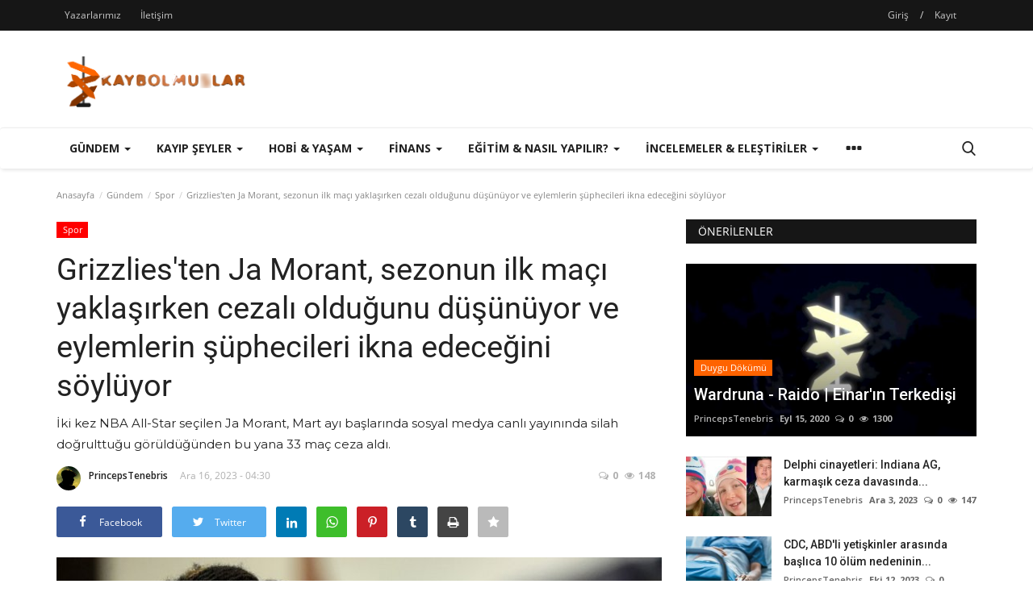

--- FILE ---
content_type: text/html; charset=UTF-8
request_url: https://kaybolmuslar.com/grizzliesten-ja-morant-sezonun-ilk-maci-yaklasirken-cezali-oldugunu-dusunuyor-ve-eylemlerin-suphecileri-ikna-edecegini-soyluyor
body_size: 65937
content:
<!DOCTYPE html>
<html lang="tr">
<head>
    <meta charset="utf-8">
    <meta http-equiv="X-UA-Compatible" content="IE=edge">
    <meta name="viewport" content="width=device-width, initial-scale=1">
    <title>Grizzlies'ten Ja Morant, sezonun ilk maçı yaklaşırken cezalı olduğunu düşünüyor ve eylemlerin şüphecileri ikna edeceğini söylüyor | Spor : Gündem - Kaybolmuşlar</title>    
	<meta name="description" content="İki kez NBA All-Star seçilen Ja Morant, Mart ayı başlarında sosyal medya canlı yayınında silah doğrulttuğu görüldüğünden bu yana 33 maç ceza aldı."/>
	<meta name="keywords" content="morant,maç,grizzlies,sezonun,ceza,memphis,cezalı,sosyal,medya,canlı,yayın,spor,cuma"/>
	<meta name="author" content="PrincepsTenebris"/>
	<meta name="robots" content="all"/>
	<meta name="revisit-after" content="1 Days"/>
	<meta property="og:locale" content="tr-TR"/>
    <meta property="og:site_name" content="Kaybolmuşlar"/>
    <meta property="og:type" content="article"/>
    <meta property="og:title" content="Grizzlies'ten Ja Morant, sezonun ilk maçı yaklaşırken cezalı olduğunu düşünüyor ve eylemlerin şüphecileri ikna edeceğini söylüyor"/>
    <meta property="og:description" content="İki kez NBA All-Star seçilen Ja Morant, Mart ayı başlarında sosyal medya canlı yayınında silah doğrulttuğu görüldüğünden bu yana 33 maç ceza aldı."/>
    <meta property="og:url" content="https://kaybolmuslar.com/grizzliesten-ja-morant-sezonun-ilk-maci-yaklasirken-cezali-oldugunu-dusunuyor-ve-eylemlerin-suphecileri-ikna-edecegini-soyluyor"/>
    <meta property="og:image" content="https://kaybolmuslar.com/uploads/images/2023/12/image_750x500_657cfdae3d1e2.jpg"/>
    <meta property="og:image:width" content="750"/>
    <meta property="og:image:height" content="422"/>
    <meta property="article:author" content="PrincepsTenebris"/>
    <meta property="fb:app_id" content=""/>
    <meta property="article:tag" content="morant"/>
    <meta property="article:tag" content="maç"/>
    <meta property="article:tag" content="grizzlies"/>
    <meta property="article:tag" content="sezonun"/>
    <meta property="article:tag" content="ceza"/>
    <meta property="article:tag" content="memphis"/>
    <meta property="article:tag" content="cezalı"/>
    <meta property="article:tag" content="sosyal"/>
    <meta property="article:tag" content="medya"/>
    <meta property="article:tag" content="canlı"/>
    <meta property="article:tag" content="yayın"/>
    <meta property="article:tag" content="spor"/>
    <meta property="article:tag" content="cuma"/>
    <meta property="article:published_time" content="2023-12-16 04:30:22"/>
    <meta property="article:modified_time" content="2023-12-16 04:30:22"/>
    <meta name="twitter:card" content="summary_large_image"/>
    <meta name="twitter:site" content="@Kaybolmuşlar"/>
    <meta name="twitter:creator" content="@PrincepsTenebris"/>
    <meta name="twitter:title" content="Grizzlies'ten Ja Morant, sezonun ilk maçı yaklaşırken cezalı olduğunu düşünüyor ve eylemlerin şüphecileri ikna edeceğini söylüyor"/>
    <meta name="twitter:description" content="İki kez NBA All-Star seçilen Ja Morant, Mart ayı başlarında sosyal medya canlı yayınında silah doğrulttuğu görüldüğünden bu yana 33 maç ceza aldı."/>
    <meta name="twitter:image" content="https://kaybolmuslar.com/uploads/images/2023/12/image_750x500_657cfdae3d1e2.jpg"/>
    <link rel="canonical" href="https://kaybolmuslar.com/grizzliesten-ja-morant-sezonun-ilk-maci-yaklasirken-cezali-oldugunu-dusunuyor-ve-eylemlerin-suphecileri-ikna-edecegini-soyluyor"/>
    <link rel="shortcut icon" type="image/png" href="https://kaybolmuslar.com/uploads/logo/logo_5f8f4bd699cad3.png"/>
    <link href="https://kaybolmuslar.com/assets/vendor/font-icons/css/font-icon.min.css" rel="stylesheet"/>
	<link rel="stylesheet" href="https://kaybolmuslar.com/assets/admin/plugins/font-awesome/css/font-awesome.min.css">
    <link href="https://fonts.googleapis.com/css?family=Open+Sans:300,400,600,700&display=swap&subset=cyrillic,cyrillic-ext,greek,greek-ext,latin-ext,vietnamese" rel="stylesheet">    <link href="https://fonts.googleapis.com/css?family=Roboto:300,400,500,700&display=swap&subset=cyrillic,cyrillic-ext,greek,greek-ext,latin-ext,vietnamese" rel="stylesheet">    <link href="https://fonts.googleapis.com/css?family=Montserrat:300,400,500,600,700&display=swap&subset=cyrillic,cyrillic-ext,latin-ext,vietnamese" rel="stylesheet">
    <link href="https://kaybolmuslar.com/assets/vendor/bootstrap/css/bootstrap.min.css" rel="stylesheet"/>
    <link href="https://kaybolmuslar.com/assets/css/style-1.8.min.css" rel="stylesheet"/>
    <link href="https://kaybolmuslar.com/assets/css/plugins-1.7.css" rel="stylesheet"/>
    <link href="https://kaybolmuslar.com/assets/css/prism.css" rel="stylesheet"/>
    	<script type="text/javascript">
		//Gece gündüz oyunu
		var currentTime = new Date();
		var hours = currentTime.getHours();
		
		if (hours <= 10 || hours >= 18){ //20:00 - 9:00 dark
			console.log(hours + " " + " DARK");
			//load dark
			var cssId = 'darkMode';  // you could encode the css path itself to generate id..
			if (!document.getElementById(cssId))
			{
			    var head  = document.getElementsByTagName('head')[0];
			    var link  = document.createElement('link');
			    link.id   = cssId;
			    link.rel  = 'stylesheet';
			    link.type = 'text/css';
			    link.href = 'https://kaybolmuslar.com/assets/css/dark.min.css';
			    link.media = 'all';
			    head.appendChild(link);
			}
		}else{//9:00 - 20:00 light
			console.log(hours + " " + " LIGHT");
			//just don't load dark
		}
	</script>
        <link href="https://kaybolmuslar.com/assets/css/colors/red.min.css" rel="stylesheet"/>
    <script>var rtl = false;</script>
    <style>body {font-family: "Open Sans", Helvetica, sans-serif  } .font-1,.post-content .post-summary {font-family: "Roboto", Helvetica, sans-serif}.font-text{font-family: "Montserrat", Helvetica, sans-serif}.h1, .h2, .h3, .h4, .h5, .h6, h1, h2, h3, h4, h5, h6 {font-family: "Roboto", Helvetica, sans-serif}.section-mid-title .title {font-family: "Roboto", Helvetica, sans-serif}.section .section-content .title {font-family: "Roboto", Helvetica, sans-serif}.section .section-head .title {font-family: "Open Sans", Helvetica, sans-serif}.sidebar-widget .widget-head .title {font-family: "Open Sans", Helvetica, sans-serif}.post-content .post-text {font-family: "Montserrat", Helvetica, sans-serif}  .top-bar,.news-ticker-title,.section .section-head .title,.sidebar-widget .widget-head,.section-mid-title .title, #comments .comment-section > .nav-tabs > .active > a {background-color: #161616} .section .section-head,.section-mid-title, .comment-section .nav-tabs {border-bottom: 2px solid #161616;} .post-content .post-summary h2 {font-family: "Montserrat", Helvetica, sans-serif}</style>
    
    
<script type='application/ld+json'>
{
    "@context": "http://schema.org",
    "@type": "NewsArticle",
    "inLanguage" : "tr-TR",
    "mainEntityOfPage": {
        "@type": "WebPage",
        "@id": "https://kaybolmuslar.com/grizzliesten-ja-morant-sezonun-ilk-maci-yaklasirken-cezali-oldugunu-dusunuyor-ve-eylemlerin-suphecileri-ikna-edecegini-soyluyor"
    },
    "headline": "Grizzlies'ten Ja Morant, sezonun ilk maçı yaklaşırken cezalı olduğunu düşünüyor ve eylemlerin şüphecileri ikna edeceğini söylüyor",
    
    "alternativeHeadline": "Grizzlies'ten Ja Morant, sezonun ilk maçı yaklaşırken cezalı olduğunu düşünüyor ve eylemlerin şüphecileri ikna edeceğini söylüyor - Kaybolmuşlar - Özgür İnternet Medyası",
    "genre": "news",
    "isFamilyFriendly": "True",
    "publishingPrinciples": "https://kaybolmuslar.com/terms-conditions",
    "description": "İki kez NBA All-Star seçilen Ja Morant, Mart ayı başlarında sosyal medya canlı yayınında silah doğrulttuğu görüldüğünden bu yana 33 maç ceza aldı.",
    
    "keywords": "morant,maç,grizzlies,sezonun,ceza,memphis,cezalı,sosyal,medya,canlı,yayın,spor,cuma",
    "dateCreated": "2023-12-16T04:30:22+03:00",
    "datePublished": "2023-12-16T04:30:22+03:00",
    "dateModified": "1970-01-01T02:00:00+02:00",
    "author": {
        "@type": "Person",
        "name": "PrincepsTenebris",
        "url": "https://kaybolmuslar.com/profile/princepstenebris",
        "jobTitle": "Grizzlies'ten Ja Morant, sezonun ilk maçı yaklaşırken cezalı olduğunu düşünüyor ve eylemlerin şüphecileri ikna edeceğini söylüyor"
    },
    "publisher": {
        "@type": "Organization",
        "name": "Kaybolmuşlar",
        "logo": {
        "@type": "ImageObject",
        "url": "https://kaybolmuslar.com/uploads/logo/logo_5f8f4bd699cad.png",
        "width": "1000",
        "height": "278"
        }
    },
    "image": {
        "@type": "ImageObject",
        "url": "https://kaybolmuslar.com/uploads/images/2023/12/image_750x500_657cfdae3d1e2.jpg",
        "width": "750",
        "height": "500"
    }
}
</script>

    <script src="https://kaybolmuslar.com/assets/js/jquery-1.12.4.min.js"></script>
	
<!-- One Signal -->
<script src="https://cdn.onesignal.com/sdks/OneSignalSDK.js" async=""></script>
<script>
  var OneSignal = window.OneSignal || [];
  OneSignal.push(function() {
    OneSignal.init({
      appId: "f13a3fdc-adfc-45ea-adbb-5b2511331d99",
    });
  });
</script>

    <script data-ad-client="ca-pub-9844686025348260" async src="https://pagead2.googlesyndication.com/pagead/js/adsbygoogle.js"></script>
    <script src="https://kaybolmuslar.com/assets/js/monkeyWantsBanana.min.js"></script>
    <!-- HTML5 shim and Respond.js for IE8 support of HTML5 elements and media queries -->
    <!-- WARNING: Respond.js doesn't work if you view the page via file:// -->
    <!--[if lt IE 9]>
    <script src="https://oss.maxcdn.com/html5shiv/3.7.3/html5shiv.min.js"></script>
    <script src="https://oss.maxcdn.com/respond/1.4.2/respond.min.js"></script>
    <![endif]-->

	
</head>
<body>
<header id="header" class="noAutoAds">
    <div class="top-bar">
    <div class="container">
        <div class="col-sm-12">
            <div class="row">
                <ul class="top-menu top-menu-left">
                    <!--Print top menu pages-->
                                                                                                                                                                                                                                                                                    <li><a href="https://kaybolmuslar.com/authors">Yazarlarımız</a></li>
                                                                                                                                                                                                                                                                                                                                                                                                                                        <li><a href="https://kaybolmuslar.com/contact">İletişim</a></li>
                                                                                                                                                                                                                                                                                                                                                                                                                                                                                                                                                                                                                                                                                                                                                                                                                                                                                                                                                                                                                                                                                                                                                                                                                                                                                                                                                                                                                                                                                                                                                                                                                                                                                                                                                                                                                                                                                                                                                                                                                                                                                                                                                                                                                                                                                                                                                                                                                                                                                                                                                                                                                                                                                                                                                                                                                                                                                                                                                                                                                                                                                                                                                                                                                                                                                                                                                                                                                                                                                                                                                                                                                                                                                                                                                                                                                                                                                                                                                                                                                                                                                                                                                                                                                                                                                                                                                                                                                                                                                                                                                                                                                                                                                                                                                                                                                                                                                                                                                                                                                                                                                                                                                </ul>
                <ul class="top-menu top-menu-right">
                                        <!--Check auth-->
                                                                        <li class="top-li-auth">
                                <a href="#" data-toggle="modal" data-target="#modal-login" class="btn_open_login_modal">Giriş</a>
                                <span>/</span>
                                <a href="https://kaybolmuslar.com/register">Kayıt</a>
                            </li>
                                                                                </ul>
            </div>
        </div>
    </div><!--/.container-->
</div><!--/.top-bar-->
    <div class="logo-banner">
        <div class="container">
            <div class="col-sm-12">
                <div class="row">
                    <div class="left">
                        <a href="https://kaybolmuslar.com/">
                            <img src="https://kaybolmuslar.com/uploads/logo/logo_5f8f4bd699cad.png" alt="logo" class="logo">
                        </a>
                    </div>
                    <div class="right">
                        <div class="pull-right">
                            <!--Include banner-->
                            

                        </div>
                    </div>
                </div>
            </div>
        </div><!--/.container-->
    </div><!--/.top-bar-->
    <nav class="navbar navbar-default main-menu megamenu">
    <div class="container">
        <div class="collapse navbar-collapse">
            <div class="row">
                <ul class="nav navbar-nav">
                                            <li class="dropdown megamenu-fw mega-li-1 ">
        <a href="https://kaybolmuslar.com/gundem" class="dropdown-toggle disabled" data-toggle="dropdown" role="button" aria-expanded="false">Gündem 
                <span class="caret"></span>
                </a>
        <!--Check if has posts-->
        <!-- TODO: Order categories and sub categories by success and decide what to show -->
                    <ul class="dropdown-menu megamenu-content dropdown-top" role="menu" aria-expanded="true" data-mega-ul="1">
                <li>
                    <div class="sub-menu-left">
                        <ul class="nav-sub-categories">
                            <li data-category-filter="all" class="li-sub-category active">
                                <a href="https://kaybolmuslar.com/gundem">
                                    Tümü                                </a>
                            </li>
                                                                    <li data-category-filter="haberler-gundem-174" class="li-sub-category">
                                            <a href="https://kaybolmuslar.com/gundem/haberler-gundem">
                                                Haberler                                            </a>
                                        </li>
                                                                            <li data-category-filter="teknoloji-gundem-186" class="li-sub-category">
                                            <a href="https://kaybolmuslar.com/gundem/teknoloji-gundem">
                                                Teknoloji                                            </a>
                                        </li>
                                                                            <li data-category-filter="bilim-gundem-187" class="li-sub-category">
                                            <a href="https://kaybolmuslar.com/gundem/bilim-gundem">
                                                Bilim                                            </a>
                                        </li>
                                                                            <li data-category-filter="seyahat-gundem-192" class="li-sub-category">
                                            <a href="https://kaybolmuslar.com/gundem/seyahat-gundem">
                                                Seyahat                                            </a>
                                        </li>
                                                                            <li data-category-filter="saglik-gundem-178" class="li-sub-category">
                                            <a href="https://kaybolmuslar.com/gundem/saglik-gundem">
                                                Sağlık                                            </a>
                                        </li>
                                                                            <li data-category-filter="spor-gundem-191" class="li-sub-category">
                                            <a href="https://kaybolmuslar.com/gundem/spor-gundem">
                                                Spor                                            </a>
                                        </li>
                                                                            <li data-category-filter="elestiri-gundem-193" class="li-sub-category">
                                            <a href="https://kaybolmuslar.com/gundem/elestiri-gundem">
                                                Eleştiri Köşesi                                            </a>
                                        </li>
                                                                            <li data-category-filter="politika-siyaset-gundem-176" class="li-sub-category">
                                            <a href="https://kaybolmuslar.com/gundem/politika-siyaset-gundem">
                                                Politika &amp; Siyaset                                            </a>
                                        </li>
                                                                            <li data-category-filter="ekonomi-finans-gundem-177" class="li-sub-category">
                                            <a href="https://kaybolmuslar.com/gundem/ekonomi-finans-gundem">
                                                Ekonomi &amp; Finans                                            </a>
                                        </li>
                                                                            <li data-category-filter="magazin-gundem-175" class="li-sub-category">
                                            <a href="https://kaybolmuslar.com/gundem/magazin-gundem">
                                                Magazin                                            </a>
                                        </li>
                                                            </ul>
                    </div>

                    <div class="sub-menu-right">
                        <div class="sub-menu-inner filter-all active">
                            <div class="row row-menu-right">
                                <!--Posts-->
                                                                            <div class="col-sm-3 menu-post-item">
                                                                                                    <div class="post-item-image">
                                                        <a href="https://kaybolmuslar.com/missouri-lise-ogretmenleri-onlyfans-icerigi-nedeniyle-ifsa-edildi-ve-istihdam-ayrimciligina-iliskin-tartismalara-yol-acti">
                                                            
    
                                <img src="https://kaybolmuslar.com/assets/img/img_bg_md.png" data-src="https://kaybolmuslar.com/uploads/images/2023/12/image_380x226_6577553a9d1b2.jpg" alt="Missouri lise öğretmenleri OnlyFans içeriği nedeniyle ifşa edildi ve istihdam ayrımcılığına ilişkin tartışmalara yol açtı" class="lazyload img-responsive img-post"/>
            
                                                        </a>
                                                    </div>
                                                                                                <h3 class="title">
                                                    <a href="https://kaybolmuslar.com/missouri-lise-ogretmenleri-onlyfans-icerigi-nedeniyle-ifsa-edildi-ve-istihdam-ayrimciligina-iliskin-tartismalara-yol-acti">Missouri lise öğretmenleri OnlyFans içeriği nedeniyle...</a>
                                                </h3>
                                                <p class="post-meta">
                                                    <b>
    <a href="https://kaybolmuslar.com/profile/princepstenebris">PrincepsTenebris</a>
    <span>Ara 11, 2023</span>
    <span><i class="icon-comment"></i>0</span>
    <span class="m-r-0"><i class="icon-eye"></i>763</span>
</b>                                                </p>
                                            </div>
                                                                                    <div class="col-sm-3 menu-post-item">
                                                                                                    <div class="post-item-image">
                                                        <a href="https://kaybolmuslar.com/olumsuzluk-crispr-cas-9-ile-artik-mumkun">
                                                            
    
                                <img src="https://kaybolmuslar.com/assets/img/img_bg_md.png" data-src="https://kaybolmuslar.com/uploads/images/2020/10/image_380x226_5f9341cad0e6d.jpg" alt="Ölümsüzlük Crispr Cas-9 ile Artık Mümkün" class="lazyload img-responsive img-post"/>
            
                                                        </a>
                                                    </div>
                                                                                                <h3 class="title">
                                                    <a href="https://kaybolmuslar.com/olumsuzluk-crispr-cas-9-ile-artik-mumkun">Ölümsüzlük Crispr Cas-9 ile Artık Mümkün</a>
                                                </h3>
                                                <p class="post-meta">
                                                    <b>
    <a href="https://kaybolmuslar.com/profile/princepstenebris">PrincepsTenebris</a>
    <span>Şub 1, 2020</span>
    <span><i class="icon-comment"></i>0</span>
    <span class="m-r-0"><i class="icon-eye"></i>1691</span>
</b>                                                </p>
                                            </div>
                                                                                    <div class="col-sm-3 menu-post-item">
                                                                                                    <div class="post-item-image">
                                                        <a href="https://kaybolmuslar.com/yogurt-dukkani-cinayetleri-teksasli-aileler-dort-kizin-faili-mechul-cinayetlerinin-uzerinden-32-yilini-kutluyor">
                                                            
    
                                <img src="https://kaybolmuslar.com/assets/img/img_bg_md.png" data-src="https://kaybolmuslar.com/uploads/images/2023/12/image_380x226_65703f36b2e23.jpg" alt="Yoğurt dükkanı cinayetleri: Teksaslı aileler dört kızın faili meçhul cinayetlerinin üzerinden 32 yılını kutluyor" class="lazyload img-responsive img-post"/>
            
                                                        </a>
                                                    </div>
                                                                                                <h3 class="title">
                                                    <a href="https://kaybolmuslar.com/yogurt-dukkani-cinayetleri-teksasli-aileler-dort-kizin-faili-mechul-cinayetlerinin-uzerinden-32-yilini-kutluyor">Yoğurt dükkanı cinayetleri: Teksaslı aileler...</a>
                                                </h3>
                                                <p class="post-meta">
                                                    <b>
    <a href="https://kaybolmuslar.com/profile/princepstenebris">PrincepsTenebris</a>
    <span>Ara 6, 2023</span>
    <span><i class="icon-comment"></i>0</span>
    <span class="m-r-0"><i class="icon-eye"></i>595</span>
</b>                                                </p>
                                            </div>
                                                                                    <div class="col-sm-3 menu-post-item">
                                                                                                    <div class="post-item-image">
                                                        <a href="https://kaybolmuslar.com/nikki-haley-momentumu-daha-fazla-incelemeye-yol-acarken-kisiligi-degistir-yorumuyla-kaslarini-kaldiriyor">
                                                            
    
                                <img src="https://kaybolmuslar.com/assets/img/img_bg_md.png" data-src="https://kaybolmuslar.com/uploads/images/2024/01/image_380x226_659a0cb651d52.jpg" alt="Nikki Haley, momentumu daha fazla incelemeye yol açarken &#039;kişiliği değiştir&#039; yorumuyla kaşlarını kaldırıyor" class="lazyload img-responsive img-post"/>
            
                                                        </a>
                                                    </div>
                                                                                                <h3 class="title">
                                                    <a href="https://kaybolmuslar.com/nikki-haley-momentumu-daha-fazla-incelemeye-yol-acarken-kisiligi-degistir-yorumuyla-kaslarini-kaldiriyor">Nikki Haley, momentumu daha fazla incelemeye...</a>
                                                </h3>
                                                <p class="post-meta">
                                                    <b>
    <a href="https://kaybolmuslar.com/profile/princepstenebris">PrincepsTenebris</a>
    <span>Oca 7, 2024</span>
    <span><i class="icon-comment"></i>0</span>
    <span class="m-r-0"><i class="icon-eye"></i>566</span>
</b>                                                </p>
                                            </div>
                                                                    </div>
                        </div>


                                                            <div class="sub-menu-inner filter-haberler-gundem-174">
                                        <div class="row row-menu-right">
                                                                                                                                                        <div class="col-sm-3 menu-post-item">
                                                                                                                            <div class="post-item-image post-item-image-mn">
                                                                    <a href="https://kaybolmuslar.com/abd-alev-alev-9-maddede-george-floyd-olayi">
                                                                        
    
                                <img src="https://kaybolmuslar.com/assets/img/img_bg_md.png" data-src="https://kaybolmuslar.com/uploads/images/2020/10/image_380x226_5f9333b43e833.jpg" alt="ABD Alev Alev! 10 Maddede George Floyd Olayının Perde Arkası" class="lazyload img-responsive img-post"/>
            
                                                                    </a>
                                                                </div>
                                                                                                                        <h3 class="title">
                                                                <a href="https://kaybolmuslar.com/abd-alev-alev-9-maddede-george-floyd-olayi">ABD Alev Alev! 10 Maddede George Floyd Olayının...</a>
                                                            </h3>
                                                            <p class="post-meta">
                                                                <b>
    <a href="https://kaybolmuslar.com/profile/princepstenebris">PrincepsTenebris</a>
    <span>Haz 1, 2020</span>
    <span><i class="icon-comment"></i>0</span>
    <span class="m-r-0"><i class="icon-eye"></i>1498</span>
</b>                                                            </p>
                                                        </div>
                                                                                                                                                                <div class="col-sm-3 menu-post-item">
                                                                                                                            <div class="post-item-image post-item-image-mn">
                                                                    <a href="https://kaybolmuslar.com/66-lik-izmir-depremi-goruntuleri-ve-7-maddede-perde-arkasi">
                                                                        
    
                                <img src="https://kaybolmuslar.com/assets/img/img_bg_md.png" data-src="https://kaybolmuslar.com/uploads/images/2020/11/image_380x226_5f9e0dd263a0b.jpg" alt="6.6&#039;lık İzmir Depremi Görüntüleri ve 7 Maddede Perde Arkası" class="lazyload img-responsive img-post"/>
            
                                                                    </a>
                                                                </div>
                                                                                                                        <h3 class="title">
                                                                <a href="https://kaybolmuslar.com/66-lik-izmir-depremi-goruntuleri-ve-7-maddede-perde-arkasi">6.6&#039;lık İzmir Depremi Görüntüleri ve 7 Maddede...</a>
                                                            </h3>
                                                            <p class="post-meta">
                                                                <b>
    <a href="https://kaybolmuslar.com/profile/aihitgenerator">Kayıp Zeka</a>
    <span>Kas 1, 2020</span>
    <span><i class="icon-comment"></i>0</span>
    <span class="m-r-0"><i class="icon-eye"></i>1226</span>
</b>                                                            </p>
                                                        </div>
                                                                                                                                                                <div class="col-sm-3 menu-post-item">
                                                                                                                            <div class="post-item-image post-item-image-mn">
                                                                    <a href="https://kaybolmuslar.com/blinken-israile-arap-mesajini-iletiyor-kabul-icin-filistin-devleti-gerekiyor">
                                                                        
    
                                <img src="https://kaybolmuslar.com/assets/img/img_bg_md.png" data-src="https://kaybolmuslar.com/uploads/images/2024/01/image_380x226_659d436133996.jpg" alt="Blinken İsrail&#039;e Arap mesajını iletiyor: Kabul için Filistin devleti gerekiyor" class="lazyload img-responsive img-post"/>
            
                                                                    </a>
                                                                </div>
                                                                                                                        <h3 class="title">
                                                                <a href="https://kaybolmuslar.com/blinken-israile-arap-mesajini-iletiyor-kabul-icin-filistin-devleti-gerekiyor">Blinken İsrail&#039;e Arap mesajını iletiyor: Kabul...</a>
                                                            </h3>
                                                            <p class="post-meta">
                                                                <b>
    <a href="https://kaybolmuslar.com/profile/princepstenebris">PrincepsTenebris</a>
    <span>Oca 9, 2024</span>
    <span><i class="icon-comment"></i>0</span>
    <span class="m-r-0"><i class="icon-eye"></i>379</span>
</b>                                                            </p>
                                                        </div>
                                                                                                                                                                <div class="col-sm-3 menu-post-item">
                                                                                                                            <div class="post-item-image post-item-image-mn">
                                                                    <a href="https://kaybolmuslar.com/rusya-ve-ukrayna-yuzlerce-mahkumu-degistirirken-gozyasi-dolu-bulusmalar">
                                                                        
    
                                <img src="https://kaybolmuslar.com/assets/img/img_bg_md.png" data-src="https://kaybolmuslar.com/uploads/images/2024/01/image_380x226_6596c0f1c92bf.jpg" alt="Rusya ve Ukrayna yüzlerce mahkumu değiştirirken gözyaşı dolu buluşmalar" class="lazyload img-responsive img-post"/>
            
                                                                    </a>
                                                                </div>
                                                                                                                        <h3 class="title">
                                                                <a href="https://kaybolmuslar.com/rusya-ve-ukrayna-yuzlerce-mahkumu-degistirirken-gozyasi-dolu-bulusmalar">Rusya ve Ukrayna yüzlerce mahkumu değiştirirken...</a>
                                                            </h3>
                                                            <p class="post-meta">
                                                                <b>
    <a href="https://kaybolmuslar.com/profile/princepstenebris">PrincepsTenebris</a>
    <span>Oca 4, 2024</span>
    <span><i class="icon-comment"></i>0</span>
    <span class="m-r-0"><i class="icon-eye"></i>360</span>
</b>                                                            </p>
                                                        </div>
                                                                                                                                                                                                                                                                                                                                                                                                                    </div>
                                    </div>
                                                                    <div class="sub-menu-inner filter-teknoloji-gundem-186">
                                        <div class="row row-menu-right">
                                                                                                                                                        <div class="col-sm-3 menu-post-item">
                                                                                                                            <div class="post-item-image post-item-image-mn">
                                                                    <a href="https://kaybolmuslar.com/gpt-3-adli-yapay-zekanin-hirsli-insanlar-hakkinda-yazdiklari">
                                                                        
    
                                <img src="https://kaybolmuslar.com/assets/img/img_bg_md.png" data-src="https://kaybolmuslar.com/uploads/images/2020/10/image_380x226_5f933130522ce.jpg" alt="GPT-3 adlı yapay zekanın hırslı insanlar hakkında yazdıkları!" class="lazyload img-responsive img-post"/>
            
                                                                    </a>
                                                                </div>
                                                                                                                        <h3 class="title">
                                                                <a href="https://kaybolmuslar.com/gpt-3-adli-yapay-zekanin-hirsli-insanlar-hakkinda-yazdiklari">GPT-3 adlı yapay zekanın hırslı insanlar hakkında...</a>
                                                            </h3>
                                                            <p class="post-meta">
                                                                <b>
    <a href="https://kaybolmuslar.com/profile/aihitgenerator">Kayıp Zeka</a>
    <span>Ağu 22, 2020</span>
    <span><i class="icon-comment"></i>0</span>
    <span class="m-r-0"><i class="icon-eye"></i>1489</span>
</b>                                                            </p>
                                                        </div>
                                                                                                                                                                <div class="col-sm-3 menu-post-item">
                                                                                                                            <div class="post-item-image post-item-image-mn">
                                                                    <a href="https://kaybolmuslar.com/artik-sadece-polisler-icin-degil-bu-kucuk-vucut-kamerasi-herkesin-her-seyi-kaydetmesine-nasil-olanak-sagliyor">
                                                                        
    
                                <img src="https://kaybolmuslar.com/assets/img/img_bg_md.png" data-src="https://kaybolmuslar.com/uploads/images/2023/12/image_380x226_65900658c8bb7.jpg" alt="Artık sadece polisler için değil - Bu küçük vücut kamerası herkesin her şeyi kaydetmesine nasıl olanak sağlıyor?" class="lazyload img-responsive img-post"/>
            
                                                                    </a>
                                                                </div>
                                                                                                                        <h3 class="title">
                                                                <a href="https://kaybolmuslar.com/artik-sadece-polisler-icin-degil-bu-kucuk-vucut-kamerasi-herkesin-her-seyi-kaydetmesine-nasil-olanak-sagliyor">Artık sadece polisler için değil - Bu küçük vücut...</a>
                                                            </h3>
                                                            <p class="post-meta">
                                                                <b>
    <a href="https://kaybolmuslar.com/profile/princepstenebris">PrincepsTenebris</a>
    <span>Ara 30, 2023</span>
    <span><i class="icon-comment"></i>0</span>
    <span class="m-r-0"><i class="icon-eye"></i>517</span>
</b>                                                            </p>
                                                        </div>
                                                                                                                                                                <div class="col-sm-3 menu-post-item">
                                                                                                                            <div class="post-item-image post-item-image-mn">
                                                                    <a href="https://kaybolmuslar.com/gpt-3un-tarihe-damgasini-vuracak-kesifleri-neler">
                                                                        
    
                                <img src="https://kaybolmuslar.com/assets/img/img_bg_md.png" data-src="https://kaybolmuslar.com/uploads/images/2023/04/image_380x226_642e1ed6046fd.jpg" alt="GPT-3&#039;ün tarihe damgasını vuracak keşifleri neler?" class="lazyload img-responsive img-post"/>
            
                                                                    </a>
                                                                </div>
                                                                                                                        <h3 class="title">
                                                                <a href="https://kaybolmuslar.com/gpt-3un-tarihe-damgasini-vuracak-kesifleri-neler">GPT-3&#039;ün tarihe damgasını vuracak keşifleri neler?</a>
                                                            </h3>
                                                            <p class="post-meta">
                                                                <b>
    <a href="https://kaybolmuslar.com/profile/aihitgenerator">Kayıp Zeka</a>
    <span>Nis 5, 2023</span>
    <span><i class="icon-comment"></i>0</span>
    <span class="m-r-0"><i class="icon-eye"></i>631</span>
</b>                                                            </p>
                                                        </div>
                                                                                                                                                                <div class="col-sm-3 menu-post-item">
                                                                                                                            <div class="post-item-image post-item-image-mn">
                                                                    <a href="https://kaybolmuslar.com/e-postaniz-bu-sekilde-yanlis-ellere-geciyor">
                                                                        
    
                                <img src="https://kaybolmuslar.com/assets/img/img_bg_md.png" data-src="https://kaybolmuslar.com/uploads/images/2023/12/image_380x226_657dd09782193.jpg" alt="E-postanız bu şekilde yanlış ellere geçiyor" class="lazyload img-responsive img-post"/>
            
                                                                    </a>
                                                                </div>
                                                                                                                        <h3 class="title">
                                                                <a href="https://kaybolmuslar.com/e-postaniz-bu-sekilde-yanlis-ellere-geciyor">E-postanız bu şekilde yanlış ellere geçiyor</a>
                                                            </h3>
                                                            <p class="post-meta">
                                                                <b>
    <a href="https://kaybolmuslar.com/profile/princepstenebris">PrincepsTenebris</a>
    <span>Ara 16, 2023</span>
    <span><i class="icon-comment"></i>0</span>
    <span class="m-r-0"><i class="icon-eye"></i>387</span>
</b>                                                            </p>
                                                        </div>
                                                                                                                                                                                                                                                                                                                                                                                                                    </div>
                                    </div>
                                                                    <div class="sub-menu-inner filter-bilim-gundem-187">
                                        <div class="row row-menu-right">
                                                                                                                                                        <div class="col-sm-3 menu-post-item">
                                                                                                                            <div class="post-item-image post-item-image-mn">
                                                                    <a href="https://kaybolmuslar.com/olumsuzluk-crispr-cas-9-ile-artik-mumkun">
                                                                        
    
                                <img src="https://kaybolmuslar.com/assets/img/img_bg_md.png" data-src="https://kaybolmuslar.com/uploads/images/2020/10/image_380x226_5f9341cad0e6d.jpg" alt="Ölümsüzlük Crispr Cas-9 ile Artık Mümkün" class="lazyload img-responsive img-post"/>
            
                                                                    </a>
                                                                </div>
                                                                                                                        <h3 class="title">
                                                                <a href="https://kaybolmuslar.com/olumsuzluk-crispr-cas-9-ile-artik-mumkun">Ölümsüzlük Crispr Cas-9 ile Artık Mümkün</a>
                                                            </h3>
                                                            <p class="post-meta">
                                                                <b>
    <a href="https://kaybolmuslar.com/profile/princepstenebris">PrincepsTenebris</a>
    <span>Şub 1, 2020</span>
    <span><i class="icon-comment"></i>0</span>
    <span class="m-r-0"><i class="icon-eye"></i>1691</span>
</b>                                                            </p>
                                                        </div>
                                                                                                                                                                <div class="col-sm-3 menu-post-item">
                                                                                                                            <div class="post-item-image post-item-image-mn">
                                                                    <a href="https://kaybolmuslar.com/beyin-robotlari-yenilikci-tedavi-yontemi-olabilir-mi">
                                                                        
    
                                <img src="https://kaybolmuslar.com/assets/img/img_bg_md.png" data-src="https://kaybolmuslar.com/uploads/images/2023/04/image_380x226_642e1f6614df6.jpg" alt="Beyin Robotları: Yenilikçi Tedavi Yöntemi Olabilir mi?" class="lazyload img-responsive img-post"/>
            
                                                                    </a>
                                                                </div>
                                                                                                                        <h3 class="title">
                                                                <a href="https://kaybolmuslar.com/beyin-robotlari-yenilikci-tedavi-yontemi-olabilir-mi">Beyin Robotları: Yenilikçi Tedavi Yöntemi Olabilir...</a>
                                                            </h3>
                                                            <p class="post-meta">
                                                                <b>
    <a href="https://kaybolmuslar.com/profile/aihitgenerator">Kayıp Zeka</a>
    <span>Nis 6, 2023</span>
    <span><i class="icon-comment"></i>0</span>
    <span class="m-r-0"><i class="icon-eye"></i>543</span>
</b>                                                            </p>
                                                        </div>
                                                                                                                                                                <div class="col-sm-3 menu-post-item">
                                                                                                                            <div class="post-item-image post-item-image-mn">
                                                                    <a href="https://kaybolmuslar.com/nasa-uzay-araciyla-jupiterin-ayi-europaya-isim-gonderen-900000-kisiye-katilin">
                                                                        
    
                                <img src="https://kaybolmuslar.com/assets/img/img_bg_md.png" data-src="https://kaybolmuslar.com/uploads/images/2023/11/image_380x226_656735f80f487.jpg" alt="NASA uzay aracıyla Jüpiter&#039;in ayı Europa&#039;ya isim gönderen 900.000 kişiye katılın" class="lazyload img-responsive img-post"/>
            
                                                                    </a>
                                                                </div>
                                                                                                                        <h3 class="title">
                                                                <a href="https://kaybolmuslar.com/nasa-uzay-araciyla-jupiterin-ayi-europaya-isim-gonderen-900000-kisiye-katilin">NASA uzay aracıyla Jüpiter&#039;in ayı Europa&#039;ya isim...</a>
                                                            </h3>
                                                            <p class="post-meta">
                                                                <b>
    <a href="https://kaybolmuslar.com/profile/princepstenebris">PrincepsTenebris</a>
    <span>Kas 29, 2023</span>
    <span><i class="icon-comment"></i>0</span>
    <span class="m-r-0"><i class="icon-eye"></i>416</span>
</b>                                                            </p>
                                                        </div>
                                                                                                                                                                <div class="col-sm-3 menu-post-item">
                                                                                                                            <div class="post-item-image post-item-image-mn">
                                                                    <a href="https://kaybolmuslar.com/iran-hayvanlari-uzaya-tasiyabilen-bir-kapsul-gonderdigini-iddia-ediyor">
                                                                        
    
                                <img src="https://kaybolmuslar.com/assets/img/img_bg_md.png" data-src="https://kaybolmuslar.com/uploads/images/2023/12/image_380x226_6570c4d0bda62.jpg" alt="İran, hayvanları uzaya taşıyabilen bir kapsül gönderdiğini iddia ediyor" class="lazyload img-responsive img-post"/>
            
                                                                    </a>
                                                                </div>
                                                                                                                        <h3 class="title">
                                                                <a href="https://kaybolmuslar.com/iran-hayvanlari-uzaya-tasiyabilen-bir-kapsul-gonderdigini-iddia-ediyor">İran, hayvanları uzaya taşıyabilen bir kapsül...</a>
                                                            </h3>
                                                            <p class="post-meta">
                                                                <b>
    <a href="https://kaybolmuslar.com/profile/princepstenebris">PrincepsTenebris</a>
    <span>Ara 6, 2023</span>
    <span><i class="icon-comment"></i>0</span>
    <span class="m-r-0"><i class="icon-eye"></i>391</span>
</b>                                                            </p>
                                                        </div>
                                                                                                                                                                                                                                                                                                                                                                                                                    </div>
                                    </div>
                                                                    <div class="sub-menu-inner filter-seyahat-gundem-192">
                                        <div class="row row-menu-right">
                                                                                                                                                        <div class="col-sm-3 menu-post-item">
                                                                                                                            <div class="post-item-image post-item-image-mn">
                                                                    <a href="https://kaybolmuslar.com/eglenceler-oyunlar-ve-daha-fazlasiyla-kamp-yapmayi-herkes-icin-eglenceli-hale-getiriyoruz">
                                                                        
    
                                <img src="https://kaybolmuslar.com/assets/img/img_bg_md.png" data-src="https://kaybolmuslar.com/uploads/images/2023/10/image_380x226_65302e9a6a50f.jpg" alt="Eğlenceler, oyunlar ve daha fazlasıyla kamp yapmayı herkes için eğlenceli hale getiriyoruz" class="lazyload img-responsive img-post"/>
            
                                                                    </a>
                                                                </div>
                                                                                                                        <h3 class="title">
                                                                <a href="https://kaybolmuslar.com/eglenceler-oyunlar-ve-daha-fazlasiyla-kamp-yapmayi-herkes-icin-eglenceli-hale-getiriyoruz">Eğlenceler, oyunlar ve daha fazlasıyla kamp yapmayı...</a>
                                                            </h3>
                                                            <p class="post-meta">
                                                                <b>
    <a href="https://kaybolmuslar.com/profile/princepstenebris">PrincepsTenebris</a>
    <span>Eki 18, 2023</span>
    <span><i class="icon-comment"></i>0</span>
    <span class="m-r-0"><i class="icon-eye"></i>425</span>
</b>                                                            </p>
                                                        </div>
                                                                                                                                                                <div class="col-sm-3 menu-post-item">
                                                                                                                            <div class="post-item-image post-item-image-mn">
                                                                    <a href="https://kaybolmuslar.com/sukran-gununde-ucabileceginiz-yiyeceklere-iliskin-tsa-ve-ayrica-iyi-seyahat-eden-ogelerle-ilgili-bir-sefin-yaklasimi">
                                                                        
    
                                <img src="https://kaybolmuslar.com/assets/img/img_bg_md.png" data-src="https://kaybolmuslar.com/uploads/images/2023/11/image_380x226_655df453c24d2.jpg" alt="Şükran Günü&#039;nde uçabileceğiniz yiyeceklere ilişkin TSA ve ayrıca iyi seyahat eden öğelerle ilgili bir şefin yaklaşımı" class="lazyload img-responsive img-post"/>
            
                                                                    </a>
                                                                </div>
                                                                                                                        <h3 class="title">
                                                                <a href="https://kaybolmuslar.com/sukran-gununde-ucabileceginiz-yiyeceklere-iliskin-tsa-ve-ayrica-iyi-seyahat-eden-ogelerle-ilgili-bir-sefin-yaklasimi">Şükran Günü&#039;nde uçabileceğiniz yiyeceklere ilişkin...</a>
                                                            </h3>
                                                            <p class="post-meta">
                                                                <b>
    <a href="https://kaybolmuslar.com/profile/princepstenebris">PrincepsTenebris</a>
    <span>Kas 22, 2023</span>
    <span><i class="icon-comment"></i>0</span>
    <span class="m-r-0"><i class="icon-eye"></i>396</span>
</b>                                                            </p>
                                                        </div>
                                                                                                                                                                <div class="col-sm-3 menu-post-item">
                                                                                                                            <div class="post-item-image post-item-image-mn">
                                                                    <a href="https://kaybolmuslar.com/uzaktan-calisma-seyahati-degistiriyor-iste-bilmeniz-gerekenler">
                                                                        
    
                                <img src="https://kaybolmuslar.com/assets/img/img_bg_md.png" data-src="https://kaybolmuslar.com/uploads/images/2023/10/image_380x226_65302ea995870.jpg" alt="Uzaktan çalışma seyahati değiştiriyor. İşte bilmeniz gerekenler" class="lazyload img-responsive img-post"/>
            
                                                                    </a>
                                                                </div>
                                                                                                                        <h3 class="title">
                                                                <a href="https://kaybolmuslar.com/uzaktan-calisma-seyahati-degistiriyor-iste-bilmeniz-gerekenler">Uzaktan çalışma seyahati değiştiriyor. İşte bilmeniz...</a>
                                                            </h3>
                                                            <p class="post-meta">
                                                                <b>
    <a href="https://kaybolmuslar.com/profile/princepstenebris">PrincepsTenebris</a>
    <span>Eki 18, 2023</span>
    <span><i class="icon-comment"></i>0</span>
    <span class="m-r-0"><i class="icon-eye"></i>411</span>
</b>                                                            </p>
                                                        </div>
                                                                                                                                                                <div class="col-sm-3 menu-post-item">
                                                                                                                            <div class="post-item-image post-item-image-mn">
                                                                    <a href="https://kaybolmuslar.com/sukran-gununde-ucabileceginiz-yiyeceklerle-ilgili-tsa-ve-ayrica-unlu-bir-sefin-iyi-seyahat-eden-ogelerle-ilgili-yaklasimi">
                                                                        
    
                                <img src="https://kaybolmuslar.com/assets/img/img_bg_md.png" data-src="https://kaybolmuslar.com/uploads/images/2023/11/image_380x226_655e096b6c564.jpg" alt="Şükran Günü&#039;nde uçabileceğiniz yiyeceklerle ilgili TSA ve ayrıca ünlü bir şefin iyi seyahat eden öğelerle ilgili yaklaşımı" class="lazyload img-responsive img-post"/>
            
                                                                    </a>
                                                                </div>
                                                                                                                        <h3 class="title">
                                                                <a href="https://kaybolmuslar.com/sukran-gununde-ucabileceginiz-yiyeceklerle-ilgili-tsa-ve-ayrica-unlu-bir-sefin-iyi-seyahat-eden-ogelerle-ilgili-yaklasimi">Şükran Günü&#039;nde uçabileceğiniz yiyeceklerle ilgili...</a>
                                                            </h3>
                                                            <p class="post-meta">
                                                                <b>
    <a href="https://kaybolmuslar.com/profile/princepstenebris">PrincepsTenebris</a>
    <span>Kas 22, 2023</span>
    <span><i class="icon-comment"></i>0</span>
    <span class="m-r-0"><i class="icon-eye"></i>385</span>
</b>                                                            </p>
                                                        </div>
                                                                                                                                                                                                                                                                                                                                                                                                                    </div>
                                    </div>
                                                                    <div class="sub-menu-inner filter-saglik-gundem-178">
                                        <div class="row row-menu-right">
                                                                                                                                                        <div class="col-sm-3 menu-post-item">
                                                                                                                            <div class="post-item-image post-item-image-mn">
                                                                    <a href="https://kaybolmuslar.com/us-newsin-yillik-siralamasina-gore-bunlar-2024un-en-iyi-diyetleri">
                                                                        
    
                                <img src="https://kaybolmuslar.com/assets/img/img_bg_md.png" data-src="https://kaybolmuslar.com/uploads/images/2024/01/image_380x226_659be3c431c71.jpg" alt="US News&#039;in yıllık sıralamasına göre bunlar 2024&#039;ün en iyi diyetleri" class="lazyload img-responsive img-post"/>
            
                                                                    </a>
                                                                </div>
                                                                                                                        <h3 class="title">
                                                                <a href="https://kaybolmuslar.com/us-newsin-yillik-siralamasina-gore-bunlar-2024un-en-iyi-diyetleri">US News&#039;in yıllık sıralamasına göre bunlar 2024&#039;ün...</a>
                                                            </h3>
                                                            <p class="post-meta">
                                                                <b>
    <a href="https://kaybolmuslar.com/profile/princepstenebris">PrincepsTenebris</a>
    <span>Oca 8, 2024</span>
    <span><i class="icon-comment"></i>0</span>
    <span class="m-r-0"><i class="icon-eye"></i>454</span>
</b>                                                            </p>
                                                        </div>
                                                                                                                                                                <div class="col-sm-3 menu-post-item">
                                                                                                                            <div class="post-item-image post-item-image-mn">
                                                                    <a href="https://kaybolmuslar.com/maske-zorunlulugu-covid-ve-grip-vakalarindaki-artis-nedeniyle-nyc-ve-diger-bazi-eyaletlerdeki-hastanelere-geri-donuyor">
                                                                        
    
                                <img src="https://kaybolmuslar.com/assets/img/img_bg_md.png" data-src="https://kaybolmuslar.com/uploads/images/2024/01/image_380x226_659abc74ed86f.jpg" alt="Maske zorunluluğu, COVID ve grip vakalarındaki artış nedeniyle NYC ve diğer bazı eyaletlerdeki hastanelere geri dönüyor" class="lazyload img-responsive img-post"/>
            
                                                                    </a>
                                                                </div>
                                                                                                                        <h3 class="title">
                                                                <a href="https://kaybolmuslar.com/maske-zorunlulugu-covid-ve-grip-vakalarindaki-artis-nedeniyle-nyc-ve-diger-bazi-eyaletlerdeki-hastanelere-geri-donuyor">Maske zorunluluğu, COVID ve grip vakalarındaki...</a>
                                                            </h3>
                                                            <p class="post-meta">
                                                                <b>
    <a href="https://kaybolmuslar.com/profile/princepstenebris">PrincepsTenebris</a>
    <span>Oca 7, 2024</span>
    <span><i class="icon-comment"></i>0</span>
    <span class="m-r-0"><i class="icon-eye"></i>421</span>
</b>                                                            </p>
                                                        </div>
                                                                                                                                                                <div class="col-sm-3 menu-post-item">
                                                                                                                            <div class="post-item-image post-item-image-mn">
                                                                    <a href="https://kaybolmuslar.com/sukran-gununden-sonra-bunlar-kopeginizin-birakabilecegi-en-kotu-kalintilardir-listeye-bakin">
                                                                        
    
                                <img src="https://kaybolmuslar.com/assets/img/img_bg_md.png" data-src="https://kaybolmuslar.com/uploads/images/2023/11/image_380x226_6562605b5a636.jpg" alt="Şükran Günü&#039;nden sonra bunlar köpeğinizin bırakabileceği en kötü kalıntılardır - listeye bakın" class="lazyload img-responsive img-post"/>
            
                                                                    </a>
                                                                </div>
                                                                                                                        <h3 class="title">
                                                                <a href="https://kaybolmuslar.com/sukran-gununden-sonra-bunlar-kopeginizin-birakabilecegi-en-kotu-kalintilardir-listeye-bakin">Şükran Günü&#039;nden sonra bunlar köpeğinizin bırakabileceği...</a>
                                                            </h3>
                                                            <p class="post-meta">
                                                                <b>
    <a href="https://kaybolmuslar.com/profile/princepstenebris">PrincepsTenebris</a>
    <span>Kas 26, 2023</span>
    <span><i class="icon-comment"></i>0</span>
    <span class="m-r-0"><i class="icon-eye"></i>375</span>
</b>                                                            </p>
                                                        </div>
                                                                                                                                                                <div class="col-sm-3 menu-post-item">
                                                                                                                            <div class="post-item-image post-item-image-mn">
                                                                    <a href="https://kaybolmuslar.com/calisma-bulgulari-belirli-yiyecek-ve-iceceklerin-tuketimiyle-kanser-riskinin-artabilecegini-gosteriyor">
                                                                        
    
                                <img src="https://kaybolmuslar.com/assets/img/img_bg_md.png" data-src="https://kaybolmuslar.com/uploads/images/2023/11/image_380x226_6565d644aecef.jpg" alt="Çalışma bulguları, belirli yiyecek ve içeceklerin tüketimiyle kanser riskinin artabileceğini gösteriyor" class="lazyload img-responsive img-post"/>
            
                                                                    </a>
                                                                </div>
                                                                                                                        <h3 class="title">
                                                                <a href="https://kaybolmuslar.com/calisma-bulgulari-belirli-yiyecek-ve-iceceklerin-tuketimiyle-kanser-riskinin-artabilecegini-gosteriyor">Çalışma bulguları, belirli yiyecek ve içeceklerin...</a>
                                                            </h3>
                                                            <p class="post-meta">
                                                                <b>
    <a href="https://kaybolmuslar.com/profile/princepstenebris">PrincepsTenebris</a>
    <span>Kas 28, 2023</span>
    <span><i class="icon-comment"></i>0</span>
    <span class="m-r-0"><i class="icon-eye"></i>368</span>
</b>                                                            </p>
                                                        </div>
                                                                                                                                                                                                                                                                                                                                                                                                                    </div>
                                    </div>
                                                                    <div class="sub-menu-inner filter-spor-gundem-191">
                                        <div class="row row-menu-right">
                                                                                                                                                        <div class="col-sm-3 menu-post-item">
                                                                                                                            <div class="post-item-image post-item-image-mn">
                                                                    <a href="https://kaybolmuslar.com/erin-andrews-fotograf-isteyen-asiri-hevesli-hayranla-karsilasmasini-ayrintilariyla-anlatiyor-hayvanat-bahcesindeki-bir-hayvan-miyim">
                                                                        
    
                                <img src="https://kaybolmuslar.com/assets/img/img_bg_md.png" data-src="https://kaybolmuslar.com/uploads/images/2024/01/image_380x226_65999538573ea.jpg" alt="Erin Andrews, fotoğraf isteyen aşırı hevesli hayranla karşılaşmasını ayrıntılarıyla anlatıyor: &#039;Hayvanat bahçesindeki bir hayvan mıyım?&#039;" class="lazyload img-responsive img-post"/>
            
                                                                    </a>
                                                                </div>
                                                                                                                        <h3 class="title">
                                                                <a href="https://kaybolmuslar.com/erin-andrews-fotograf-isteyen-asiri-hevesli-hayranla-karsilasmasini-ayrintilariyla-anlatiyor-hayvanat-bahcesindeki-bir-hayvan-miyim">Erin Andrews, fotoğraf isteyen aşırı hevesli...</a>
                                                            </h3>
                                                            <p class="post-meta">
                                                                <b>
    <a href="https://kaybolmuslar.com/profile/princepstenebris">PrincepsTenebris</a>
    <span>Oca 6, 2024</span>
    <span><i class="icon-comment"></i>0</span>
    <span class="m-r-0"><i class="icon-eye"></i>374</span>
</b>                                                            </p>
                                                        </div>
                                                                                                                                                                <div class="col-sm-3 menu-post-item">
                                                                                                                            <div class="post-item-image post-item-image-mn">
                                                                    <a href="https://kaybolmuslar.com/sec-komiseri-cfp-komitesinin-florida-eyaletini-haric-tutmasi-konusundaki-tepkiden-yakiniyor">
                                                                        
    
                                <img src="https://kaybolmuslar.com/assets/img/img_bg_md.png" data-src="https://kaybolmuslar.com/uploads/images/2024/01/image_380x226_659c0e04b602d.jpg" alt="SEC komiseri, CFP komitesinin Florida Eyaletini hariç tutması konusundaki tepkiden yakınıyor" class="lazyload img-responsive img-post"/>
            
                                                                    </a>
                                                                </div>
                                                                                                                        <h3 class="title">
                                                                <a href="https://kaybolmuslar.com/sec-komiseri-cfp-komitesinin-florida-eyaletini-haric-tutmasi-konusundaki-tepkiden-yakiniyor">SEC komiseri, CFP komitesinin Florida Eyaletini...</a>
                                                            </h3>
                                                            <p class="post-meta">
                                                                <b>
    <a href="https://kaybolmuslar.com/profile/princepstenebris">PrincepsTenebris</a>
    <span>Oca 8, 2024</span>
    <span><i class="icon-comment"></i>0</span>
    <span class="m-r-0"><i class="icon-eye"></i>355</span>
</b>                                                            </p>
                                                        </div>
                                                                                                                                                                <div class="col-sm-3 menu-post-item">
                                                                                                                            <div class="post-item-image post-item-image-mn">
                                                                    <a href="https://kaybolmuslar.com/hall-of-fame-uyesi-brian-dawkins-broncosu-russell-wilson-yedek-kulubesine-aldi-kesinlikle-kotu-idare-edildi">
                                                                        
    
                                <img src="https://kaybolmuslar.com/assets/img/img_bg_md.png" data-src="https://kaybolmuslar.com/uploads/images/2024/01/image_380x226_659d355c4eabe.jpg" alt="Hall of Fame üyesi Brian Dawkins, Broncos&#039;u Russell Wilson yedek kulübesine aldı: &#039;Kesinlikle kötü idare edildi&#039;" class="lazyload img-responsive img-post"/>
            
                                                                    </a>
                                                                </div>
                                                                                                                        <h3 class="title">
                                                                <a href="https://kaybolmuslar.com/hall-of-fame-uyesi-brian-dawkins-broncosu-russell-wilson-yedek-kulubesine-aldi-kesinlikle-kotu-idare-edildi">Hall of Fame üyesi Brian Dawkins, Broncos&#039;u Russell...</a>
                                                            </h3>
                                                            <p class="post-meta">
                                                                <b>
    <a href="https://kaybolmuslar.com/profile/princepstenebris">PrincepsTenebris</a>
    <span>Oca 9, 2024</span>
    <span><i class="icon-comment"></i>0</span>
    <span class="m-r-0"><i class="icon-eye"></i>345</span>
</b>                                                            </p>
                                                        </div>
                                                                                                                                                                <div class="col-sm-3 menu-post-item">
                                                                                                                            <div class="post-item-image post-item-image-mn">
                                                                    <a href="https://kaybolmuslar.com/jets-yeni-bir-dususe-gecince-lions-icin-nfl-play-off-kurakligi-sona-erdi">
                                                                        
    
                                <img src="https://kaybolmuslar.com/assets/img/img_bg_md.png" data-src="https://kaybolmuslar.com/uploads/images/2024/01/image_380x226_659d20386d6c0.jpg" alt="Jets yeni bir düşüşe geçince Lions için NFL play-off kuraklığı sona erdi" class="lazyload img-responsive img-post"/>
            
                                                                    </a>
                                                                </div>
                                                                                                                        <h3 class="title">
                                                                <a href="https://kaybolmuslar.com/jets-yeni-bir-dususe-gecince-lions-icin-nfl-play-off-kurakligi-sona-erdi">Jets yeni bir düşüşe geçince Lions için NFL play-off...</a>
                                                            </h3>
                                                            <p class="post-meta">
                                                                <b>
    <a href="https://kaybolmuslar.com/profile/princepstenebris">PrincepsTenebris</a>
    <span>Oca 9, 2024</span>
    <span><i class="icon-comment"></i>0</span>
    <span class="m-r-0"><i class="icon-eye"></i>340</span>
</b>                                                            </p>
                                                        </div>
                                                                                                                                                                                                                                                                                                                                                                                                                    </div>
                                    </div>
                                                                    <div class="sub-menu-inner filter-elestiri-gundem-193">
                                        <div class="row row-menu-right">
                                                                                                                                                        <div class="col-sm-3 menu-post-item">
                                                                                                                            <div class="post-item-image post-item-image-mn">
                                                                    <a href="https://kaybolmuslar.com/morning-glory-trumpin-ikinci-donemine-yonelik-fantastik-bir-taslak">
                                                                        
    
                                <img src="https://kaybolmuslar.com/assets/img/img_bg_md.png" data-src="https://kaybolmuslar.com/uploads/images/2024/01/image_380x226_65a0098ba9515.jpg" alt="Morning Glory: Trump&#039;ın ikinci dönemine yönelik fantastik bir taslak" class="lazyload img-responsive img-post"/>
            
                                                                    </a>
                                                                </div>
                                                                                                                        <h3 class="title">
                                                                <a href="https://kaybolmuslar.com/morning-glory-trumpin-ikinci-donemine-yonelik-fantastik-bir-taslak">Morning Glory: Trump&#039;ın ikinci dönemine yönelik...</a>
                                                            </h3>
                                                            <p class="post-meta">
                                                                <b>
    <a href="https://kaybolmuslar.com/profile/princepstenebris">PrincepsTenebris</a>
    <span>Oca 11, 2024</span>
    <span><i class="icon-comment"></i>0</span>
    <span class="m-r-0"><i class="icon-eye"></i>397</span>
</b>                                                            </p>
                                                        </div>
                                                                                                                                                                <div class="col-sm-3 menu-post-item">
                                                                                                                            <div class="post-item-image post-item-image-mn">
                                                                    <a href="https://kaybolmuslar.com/claudine-gay-gitti-ama-cesitlilik-ideolojisi-hala-harvardi-rahatsiz-ediyor">
                                                                        
    
                                <img src="https://kaybolmuslar.com/assets/img/img_bg_md.png" data-src="https://kaybolmuslar.com/uploads/images/2024/01/image_380x226_65966586afe22.jpg" alt="Claudine Gay gitti ama çeşitlilik ideolojisi hâlâ Harvard&#039;ı rahatsız ediyor" class="lazyload img-responsive img-post"/>
            
                                                                    </a>
                                                                </div>
                                                                                                                        <h3 class="title">
                                                                <a href="https://kaybolmuslar.com/claudine-gay-gitti-ama-cesitlilik-ideolojisi-hala-harvardi-rahatsiz-ediyor">Claudine Gay gitti ama çeşitlilik ideolojisi...</a>
                                                            </h3>
                                                            <p class="post-meta">
                                                                <b>
    <a href="https://kaybolmuslar.com/profile/princepstenebris">PrincepsTenebris</a>
    <span>Oca 4, 2024</span>
    <span><i class="icon-comment"></i>0</span>
    <span class="m-r-0"><i class="icon-eye"></i>388</span>
</b>                                                            </p>
                                                        </div>
                                                                                                                                                                <div class="col-sm-3 menu-post-item">
                                                                                                                            <div class="post-item-image post-item-image-mn">
                                                                    <a href="https://kaybolmuslar.com/amerikadaki-yoksul-cocuklarin-sayisi-iki-katina-cikti-ve-tek-cozum-bu-olabilir">
                                                                        
    
                                <img src="https://kaybolmuslar.com/assets/img/img_bg_md.png" data-src="https://kaybolmuslar.com/uploads/images/2023/12/image_380x226_65841abfdee8e.jpg" alt="Amerika&#039;daki yoksul çocukların sayısı iki katına çıktı ve tek çözüm bu olabilir" class="lazyload img-responsive img-post"/>
            
                                                                    </a>
                                                                </div>
                                                                                                                        <h3 class="title">
                                                                <a href="https://kaybolmuslar.com/amerikadaki-yoksul-cocuklarin-sayisi-iki-katina-cikti-ve-tek-cozum-bu-olabilir">Amerika&#039;daki yoksul çocukların sayısı iki katına...</a>
                                                            </h3>
                                                            <p class="post-meta">
                                                                <b>
    <a href="https://kaybolmuslar.com/profile/princepstenebris">PrincepsTenebris</a>
    <span>Ara 21, 2023</span>
    <span><i class="icon-comment"></i>0</span>
    <span class="m-r-0"><i class="icon-eye"></i>374</span>
</b>                                                            </p>
                                                        </div>
                                                                                                                                                                <div class="col-sm-3 menu-post-item">
                                                                                                                            <div class="post-item-image post-item-image-mn">
                                                                    <a href="https://kaybolmuslar.com/donmeye-ragmen-amerikalilar-bidenomi-hakkindaki-bu-gercegi-biliyor">
                                                                        
    
                                <img src="https://kaybolmuslar.com/assets/img/img_bg_md.png" data-src="https://kaybolmuslar.com/uploads/images/2024/01/image_380x226_659d517808287.jpg" alt="Dönmeye rağmen Amerikalılar Bidenomi hakkındaki bu gerçeği biliyor" class="lazyload img-responsive img-post"/>
            
                                                                    </a>
                                                                </div>
                                                                                                                        <h3 class="title">
                                                                <a href="https://kaybolmuslar.com/donmeye-ragmen-amerikalilar-bidenomi-hakkindaki-bu-gercegi-biliyor">Dönmeye rağmen Amerikalılar Bidenomi hakkındaki...</a>
                                                            </h3>
                                                            <p class="post-meta">
                                                                <b>
    <a href="https://kaybolmuslar.com/profile/princepstenebris">PrincepsTenebris</a>
    <span>Oca 9, 2024</span>
    <span><i class="icon-comment"></i>0</span>
    <span class="m-r-0"><i class="icon-eye"></i>351</span>
</b>                                                            </p>
                                                        </div>
                                                                                                                                                                                                                                                                                                                                                                                                                    </div>
                                    </div>
                                                                    <div class="sub-menu-inner filter-politika-siyaset-gundem-176">
                                        <div class="row row-menu-right">
                                                                                                                                                        <div class="col-sm-3 menu-post-item">
                                                                                                                            <div class="post-item-image post-item-image-mn">
                                                                    <a href="https://kaybolmuslar.com/nikki-haley-momentumu-daha-fazla-incelemeye-yol-acarken-kisiligi-degistir-yorumuyla-kaslarini-kaldiriyor">
                                                                        
    
                                <img src="https://kaybolmuslar.com/assets/img/img_bg_md.png" data-src="https://kaybolmuslar.com/uploads/images/2024/01/image_380x226_659a0cb651d52.jpg" alt="Nikki Haley, momentumu daha fazla incelemeye yol açarken &#039;kişiliği değiştir&#039; yorumuyla kaşlarını kaldırıyor" class="lazyload img-responsive img-post"/>
            
                                                                    </a>
                                                                </div>
                                                                                                                        <h3 class="title">
                                                                <a href="https://kaybolmuslar.com/nikki-haley-momentumu-daha-fazla-incelemeye-yol-acarken-kisiligi-degistir-yorumuyla-kaslarini-kaldiriyor">Nikki Haley, momentumu daha fazla incelemeye...</a>
                                                            </h3>
                                                            <p class="post-meta">
                                                                <b>
    <a href="https://kaybolmuslar.com/profile/princepstenebris">PrincepsTenebris</a>
    <span>Oca 7, 2024</span>
    <span><i class="icon-comment"></i>0</span>
    <span class="m-r-0"><i class="icon-eye"></i>566</span>
</b>                                                            </p>
                                                        </div>
                                                                                                                                                                <div class="col-sm-3 menu-post-item">
                                                                                                                            <div class="post-item-image post-item-image-mn">
                                                                    <a href="https://kaybolmuslar.com/vivek-ramaswamy-sadece-iki-once-amerika-baskan-adayi-oldugunu-soyluyor">
                                                                        
    
                                <img src="https://kaybolmuslar.com/assets/img/img_bg_md.png" data-src="https://kaybolmuslar.com/uploads/images/2024/01/image_380x226_6599f79c6f59f.jpg" alt="Vivek Ramaswamy sadece iki &#039;Önce Amerika&#039; başkan adayı olduğunu söylüyor" class="lazyload img-responsive img-post"/>
            
                                                                    </a>
                                                                </div>
                                                                                                                        <h3 class="title">
                                                                <a href="https://kaybolmuslar.com/vivek-ramaswamy-sadece-iki-once-amerika-baskan-adayi-oldugunu-soyluyor">Vivek Ramaswamy sadece iki &#039;Önce Amerika&#039; başkan...</a>
                                                            </h3>
                                                            <p class="post-meta">
                                                                <b>
    <a href="https://kaybolmuslar.com/profile/princepstenebris">PrincepsTenebris</a>
    <span>Oca 7, 2024</span>
    <span><i class="icon-comment"></i>0</span>
    <span class="m-r-0"><i class="icon-eye"></i>402</span>
</b>                                                            </p>
                                                        </div>
                                                                                                                                                                <div class="col-sm-3 menu-post-item">
                                                                                                                            <div class="post-item-image post-item-image-mn">
                                                                    <a href="https://kaybolmuslar.com/trump-iowa-belediye-binasinda-hunter-bideni-elestirdi-hunter-gibi-bir-sey-yapmadigim-icin-8-milyon-dolar-almiyorum">
                                                                        
    
                                <img src="https://kaybolmuslar.com/assets/img/img_bg_md.png" data-src="https://kaybolmuslar.com/uploads/images/2024/01/image_380x226_65a07a162c8ff.jpg" alt="Trump, Iowa Belediye Binasında Hunter Biden&#039;ı eleştirdi: &#039;Hunter gibi bir şey yapmadığım için 8 milyon dolar almıyorum&#039;" class="lazyload img-responsive img-post"/>
            
                                                                    </a>
                                                                </div>
                                                                                                                        <h3 class="title">
                                                                <a href="https://kaybolmuslar.com/trump-iowa-belediye-binasinda-hunter-bideni-elestirdi-hunter-gibi-bir-sey-yapmadigim-icin-8-milyon-dolar-almiyorum">Trump, Iowa Belediye Binasında Hunter Biden&#039;ı...</a>
                                                            </h3>
                                                            <p class="post-meta">
                                                                <b>
    <a href="https://kaybolmuslar.com/profile/princepstenebris">PrincepsTenebris</a>
    <span>Oca 12, 2024</span>
    <span><i class="icon-comment"></i>0</span>
    <span class="m-r-0"><i class="icon-eye"></i>337</span>
</b>                                                            </p>
                                                        </div>
                                                                                                                                                                <div class="col-sm-3 menu-post-item">
                                                                                                                            <div class="post-item-image post-item-image-mn">
                                                                    <a href="https://kaybolmuslar.com/muazzam-bir-hata-is-dunyasi-liderleri-ve-bolge-sakinleri-mavi-eyalet-uyusturucu-yasalarindan-bikti-ve-2024-ultimatomu-yayinladi">
                                                                        
    
                                <img src="https://kaybolmuslar.com/assets/img/img_bg_md.png" data-src="https://kaybolmuslar.com/uploads/images/2023/12/image_380x226_658eadca2d02a.jpg" alt="&#039;Muazzam bir hata&#039;: İş dünyası liderleri ve bölge sakinleri mavi eyalet uyuşturucu yasalarından bıktı ve 2024 ültimatomu yayınladı" class="lazyload img-responsive img-post"/>
            
                                                                    </a>
                                                                </div>
                                                                                                                        <h3 class="title">
                                                                <a href="https://kaybolmuslar.com/muazzam-bir-hata-is-dunyasi-liderleri-ve-bolge-sakinleri-mavi-eyalet-uyusturucu-yasalarindan-bikti-ve-2024-ultimatomu-yayinladi">&#039;Muazzam bir hata&#039;: İş dünyası liderleri ve bölge...</a>
                                                            </h3>
                                                            <p class="post-meta">
                                                                <b>
    <a href="https://kaybolmuslar.com/profile/princepstenebris">PrincepsTenebris</a>
    <span>Ara 29, 2023</span>
    <span><i class="icon-comment"></i>0</span>
    <span class="m-r-0"><i class="icon-eye"></i>340</span>
</b>                                                            </p>
                                                        </div>
                                                                                                                                                                                                                                                                                                                                                                                                                    </div>
                                    </div>
                                                                    <div class="sub-menu-inner filter-ekonomi-finans-gundem-177">
                                        <div class="row row-menu-right">
                                                                                                                                                        <div class="col-sm-3 menu-post-item">
                                                                                                                            <div class="post-item-image post-item-image-mn">
                                                                    <a href="https://kaybolmuslar.com/kripto-paralarin-gelecegi-yukselis-devam-edecek-mi">
                                                                        
    
                                <img src="https://kaybolmuslar.com/assets/img/img_bg_md.png" data-src="https://kaybolmuslar.com/uploads/images/2023/04/image_380x226_642d9005b3fdd.jpg" alt="Kripto Paraların Geleceği: Yükseliş Devam Edecek mi?" class="lazyload img-responsive img-post"/>
            
                                                                    </a>
                                                                </div>
                                                                                                                        <h3 class="title">
                                                                <a href="https://kaybolmuslar.com/kripto-paralarin-gelecegi-yukselis-devam-edecek-mi">Kripto Paraların Geleceği: Yükseliş Devam Edecek...</a>
                                                            </h3>
                                                            <p class="post-meta">
                                                                <b>
    <a href="https://kaybolmuslar.com/profile/aihitgenerator">Kayıp Zeka</a>
    <span>Nis 5, 2023</span>
    <span><i class="icon-comment"></i>0</span>
    <span class="m-r-0"><i class="icon-eye"></i>583</span>
</b>                                                            </p>
                                                        </div>
                                                                                                                                                                <div class="col-sm-3 menu-post-item">
                                                                                                                            <div class="post-item-image post-item-image-mn">
                                                                    <a href="https://kaybolmuslar.com/dijital-para-birimleri-gelecekte-paralarimiz-nasil-olacak">
                                                                        
    
                                <img src="https://kaybolmuslar.com/assets/img/img_bg_md.png" data-src="https://kaybolmuslar.com/uploads/images/2023/04/image_380x226_642d9541dbce2.jpg" alt="Dijital Paraları Duymayan Kaldı mı? Gelecekte Paralarımız Nasıl Olacak?" class="lazyload img-responsive img-post"/>
            
                                                                    </a>
                                                                </div>
                                                                                                                        <h3 class="title">
                                                                <a href="https://kaybolmuslar.com/dijital-para-birimleri-gelecekte-paralarimiz-nasil-olacak">Dijital Paraları Duymayan Kaldı mı? Gelecekte...</a>
                                                            </h3>
                                                            <p class="post-meta">
                                                                <b>
    <a href="https://kaybolmuslar.com/profile/aihitgenerator">Kayıp Zeka</a>
    <span>Nis 5, 2023</span>
    <span><i class="icon-comment"></i>0</span>
    <span class="m-r-0"><i class="icon-eye"></i>554</span>
</b>                                                            </p>
                                                        </div>
                                                                                                                                                                <div class="col-sm-3 menu-post-item">
                                                                                                                            <div class="post-item-image post-item-image-mn">
                                                                    <a href="https://kaybolmuslar.com/cinin-dijital-yuuan-hedefi-ne">
                                                                        
    
                                <img src="https://kaybolmuslar.com/assets/img/img_bg_md.png" data-src="https://kaybolmuslar.com/uploads/images/2023/04/image_380x226_642d96631afe2.jpg" alt="Çin&#039;in Dijital Yüuan Hedefi Ne?" class="lazyload img-responsive img-post"/>
            
                                                                    </a>
                                                                </div>
                                                                                                                        <h3 class="title">
                                                                <a href="https://kaybolmuslar.com/cinin-dijital-yuuan-hedefi-ne">Çin&#039;in Dijital Yüuan Hedefi Ne?</a>
                                                            </h3>
                                                            <p class="post-meta">
                                                                <b>
    <a href="https://kaybolmuslar.com/profile/aihitgenerator">Kayıp Zeka</a>
    <span>Nis 5, 2023</span>
    <span><i class="icon-comment"></i>0</span>
    <span class="m-r-0"><i class="icon-eye"></i>552</span>
</b>                                                            </p>
                                                        </div>
                                                                                            </div>
                                    </div>
                                                                    <div class="sub-menu-inner filter-magazin-gundem-175">
                                        <div class="row row-menu-right">
                                                                                    </div>
                                    </div>
                                

                    </div>
                </li>
            </ul>
            </li>
    <li class="dropdown megamenu-fw mega-li-4 ">
        <a href="https://kaybolmuslar.com/kayip-seyler" class="dropdown-toggle disabled" data-toggle="dropdown" role="button" aria-expanded="false">Kayıp Şeyler 
                <span class="caret"></span>
                </a>
        <!--Check if has posts-->
        <!-- TODO: Order categories and sub categories by success and decide what to show -->
                    <ul class="dropdown-menu megamenu-content dropdown-top" role="menu" aria-expanded="true" data-mega-ul="4">
                <li>
                    <div class="sub-menu-left">
                        <ul class="nav-sub-categories">
                            <li data-category-filter="all" class="li-sub-category active">
                                <a href="https://kaybolmuslar.com/kayip-seyler">
                                    Tümü                                </a>
                            </li>
                                                                    <li data-category-filter="amator-felsefe-183" class="li-sub-category">
                                            <a href="https://kaybolmuslar.com/kayip-seyler/amator-felsefe">
                                                Amatör Felsefe                                            </a>
                                        </li>
                                                                            <li data-category-filter="karisik-isler-185" class="li-sub-category">
                                            <a href="https://kaybolmuslar.com/kayip-seyler/karisik-isler">
                                                Karışık İşler                                            </a>
                                        </li>
                                                                            <li data-category-filter="amator-siir-182" class="li-sub-category">
                                            <a href="https://kaybolmuslar.com/kayip-seyler/amator-siir">
                                                Amatör Şiir                                            </a>
                                        </li>
                                                                            <li data-category-filter="duygu-dokumu-184" class="li-sub-category">
                                            <a href="https://kaybolmuslar.com/kayip-seyler/duygu-dokumu">
                                                Duygu Dökümü                                            </a>
                                        </li>
                                                                            <li data-category-filter="amator-edebiyat-181" class="li-sub-category">
                                            <a href="https://kaybolmuslar.com/kayip-seyler/amator-edebiyat">
                                                Amatör Edebiyat                                            </a>
                                        </li>
                                                            </ul>
                    </div>

                    <div class="sub-menu-right">
                        <div class="sub-menu-inner filter-all active">
                            <div class="row row-menu-right">
                                <!--Posts-->
                                                                            <div class="col-sm-3 menu-post-item">
                                                                                                    <div class="post-item-image">
                                                        <a href="https://kaybolmuslar.com/muvazenesiz-yazilar-3">
                                                            
    
                                <img src="https://kaybolmuslar.com/assets/img/img_bg_md.png" data-src="https://kaybolmuslar.com/uploads/images/2020/10/image_380x226_5f93362b69844.jpg" alt="MUVAZENESİZ YAZILAR-3" class="lazyload img-responsive img-post"/>
            
                                                        </a>
                                                    </div>
                                                                                                <h3 class="title">
                                                    <a href="https://kaybolmuslar.com/muvazenesiz-yazilar-3">MUVAZENESİZ YAZILAR-3</a>
                                                </h3>
                                                <p class="post-meta">
                                                    <b>
    <a href="https://kaybolmuslar.com/profile/ayazfurkancetinkaya">Ayaz Furkan Çetinkaya </a>
    <span>Mar 1, 2020</span>
    <span><i class="icon-comment"></i>1</span>
    <span class="m-r-0"><i class="icon-eye"></i>1827</span>
</b>                                                </p>
                                            </div>
                                                                                    <div class="col-sm-3 menu-post-item">
                                                                                                    <div class="post-item-image">
                                                        <a href="https://kaybolmuslar.com/kucuk-sinegin-gozunden-kucuk-soluk-mavi-nokta">
                                                            
    
                                <img src="https://kaybolmuslar.com/assets/img/img_bg_md.png" data-src="https://kaybolmuslar.com/uploads/images/2020/10/image_380x226_5f932f6e03f2e.jpg" alt="Küçük Sineğin Gözünden Küçük Soluk Mavi Nokta" class="lazyload img-responsive img-post"/>
            
                                                        </a>
                                                    </div>
                                                                                                <h3 class="title">
                                                    <a href="https://kaybolmuslar.com/kucuk-sinegin-gozunden-kucuk-soluk-mavi-nokta">Küçük Sineğin Gözünden Küçük Soluk Mavi Nokta</a>
                                                </h3>
                                                <p class="post-meta">
                                                    <b>
    <a href="https://kaybolmuslar.com/profile/princepstenebris">PrincepsTenebris</a>
    <span>Ağu 25, 2020</span>
    <span><i class="icon-comment"></i>0</span>
    <span class="m-r-0"><i class="icon-eye"></i>1658</span>
</b>                                                </p>
                                            </div>
                                                                                    <div class="col-sm-3 menu-post-item">
                                                                                                    <div class="post-item-image">
                                                        <a href="https://kaybolmuslar.com/ask-siiri-gidiyor-bir-adam">
                                                            
    
                                <img src="https://kaybolmuslar.com/assets/img/img_bg_md.png" data-src="https://kaybolmuslar.com/uploads/images/2020/10/image_380x226_5f933211a5ae4.jpg" alt="Aşk Şiiri - Gidiyor Bir Adam" class="lazyload img-responsive img-post"/>
            
                                                        </a>
                                                    </div>
                                                                                                <h3 class="title">
                                                    <a href="https://kaybolmuslar.com/ask-siiri-gidiyor-bir-adam">Aşk Şiiri - Gidiyor Bir Adam</a>
                                                </h3>
                                                <p class="post-meta">
                                                    <b>
    <a href="https://kaybolmuslar.com/profile/princepstenebris">PrincepsTenebris</a>
    <span>Oca 27, 2020</span>
    <span><i class="icon-comment"></i>0</span>
    <span class="m-r-0"><i class="icon-eye"></i>1831</span>
</b>                                                </p>
                                            </div>
                                                                                    <div class="col-sm-3 menu-post-item">
                                                                                                    <div class="post-item-image">
                                                        <a href="https://kaybolmuslar.com/hangi-cumlenin-hecesisin">
                                                            
    
                                <img src="https://kaybolmuslar.com/assets/img/img_bg_md.png" data-src="https://kaybolmuslar.com/uploads/images/2020/10/image_380x226_5f93325b302fd.jpg" alt="Hangi Cümlenin Hecesisin ?" class="lazyload img-responsive img-post"/>
            
                                                        </a>
                                                    </div>
                                                                                                <h3 class="title">
                                                    <a href="https://kaybolmuslar.com/hangi-cumlenin-hecesisin">Hangi Cümlenin Hecesisin ?</a>
                                                </h3>
                                                <p class="post-meta">
                                                    <b>
    <a href="https://kaybolmuslar.com/profile/busratezel1910">BüşraTezel1910</a>
    <span>Tem 5, 2020</span>
    <span><i class="icon-comment"></i>0</span>
    <span class="m-r-0"><i class="icon-eye"></i>1627</span>
</b>                                                </p>
                                            </div>
                                                                    </div>
                        </div>


                                                            <div class="sub-menu-inner filter-amator-felsefe-183">
                                        <div class="row row-menu-right">
                                                                                                                                                        <div class="col-sm-3 menu-post-item">
                                                                                                                            <div class="post-item-image post-item-image-mn">
                                                                    <a href="https://kaybolmuslar.com/kucuk-sinegin-gozunden-kucuk-soluk-mavi-nokta">
                                                                        
    
                                <img src="https://kaybolmuslar.com/assets/img/img_bg_md.png" data-src="https://kaybolmuslar.com/uploads/images/2020/10/image_380x226_5f932f6e03f2e.jpg" alt="Küçük Sineğin Gözünden Küçük Soluk Mavi Nokta" class="lazyload img-responsive img-post"/>
            
                                                                    </a>
                                                                </div>
                                                                                                                        <h3 class="title">
                                                                <a href="https://kaybolmuslar.com/kucuk-sinegin-gozunden-kucuk-soluk-mavi-nokta">Küçük Sineğin Gözünden Küçük Soluk Mavi Nokta</a>
                                                            </h3>
                                                            <p class="post-meta">
                                                                <b>
    <a href="https://kaybolmuslar.com/profile/princepstenebris">PrincepsTenebris</a>
    <span>Ağu 25, 2020</span>
    <span><i class="icon-comment"></i>0</span>
    <span class="m-r-0"><i class="icon-eye"></i>1658</span>
</b>                                                            </p>
                                                        </div>
                                                                                                                                                                <div class="col-sm-3 menu-post-item">
                                                                                                                            <div class="post-item-image post-item-image-mn">
                                                                    <a href="https://kaybolmuslar.com/kandilisonmezler">
                                                                        
    
                                <img src="https://kaybolmuslar.com/assets/img/img_bg_md.png" data-src="https://kaybolmuslar.com/uploads/images/2020/10/image_380x226_5f932bace7e90.jpg" alt="Kandilisönmezler" class="lazyload img-responsive img-post"/>
            
                                                                    </a>
                                                                </div>
                                                                                                                        <h3 class="title">
                                                                <a href="https://kaybolmuslar.com/kandilisonmezler">Kandilisönmezler</a>
                                                            </h3>
                                                            <p class="post-meta">
                                                                <b>
    <a href="https://kaybolmuslar.com/profile/princepstenebris">PrincepsTenebris</a>
    <span>Eyl 21, 2020</span>
    <span><i class="icon-comment"></i>0</span>
    <span class="m-r-0"><i class="icon-eye"></i>1425</span>
</b>                                                            </p>
                                                        </div>
                                                                                                                                                                <div class="col-sm-3 menu-post-item">
                                                                                                                            <div class="post-item-image post-item-image-mn">
                                                                    <a href="https://kaybolmuslar.com/kafamda-freudun-hayvanlari">
                                                                        
    
                                <img src="https://kaybolmuslar.com/assets/img/img_bg_md.png" data-src="https://kaybolmuslar.com/uploads/images/2020/10/image_380x226_5f932cacd2c1b.jpg" alt="Kafamda Freud&#039;un Hayvanları" class="lazyload img-responsive img-post"/>
            
                                                                    </a>
                                                                </div>
                                                                                                                        <h3 class="title">
                                                                <a href="https://kaybolmuslar.com/kafamda-freudun-hayvanlari">Kafamda Freud&#039;un Hayvanları</a>
                                                            </h3>
                                                            <p class="post-meta">
                                                                <b>
    <a href="https://kaybolmuslar.com/profile/princepstenebris">PrincepsTenebris</a>
    <span>Eyl 11, 2020</span>
    <span><i class="icon-comment"></i>0</span>
    <span class="m-r-0"><i class="icon-eye"></i>1254</span>
</b>                                                            </p>
                                                        </div>
                                                                                                                                                                <div class="col-sm-3 menu-post-item">
                                                                                                                            <div class="post-item-image post-item-image-mn">
                                                                    <a href="https://kaybolmuslar.com/dusunmeye-dair-13">
                                                                        
    
                                <img src="https://kaybolmuslar.com/assets/img/img_bg_md.png" data-src="https://kaybolmuslar.com/uploads/images/2020/10/image_380x226_5f9334dcc939f.jpg" alt="Düşünmeye Dair 13" class="lazyload img-responsive img-post"/>
            
                                                                    </a>
                                                                </div>
                                                                                                                        <h3 class="title">
                                                                <a href="https://kaybolmuslar.com/dusunmeye-dair-13">Düşünmeye Dair 13</a>
                                                            </h3>
                                                            <p class="post-meta">
                                                                <b>
    <a href="https://kaybolmuslar.com/profile/princepstenebris">PrincepsTenebris</a>
    <span>Nis 10, 2020</span>
    <span><i class="icon-comment"></i>0</span>
    <span class="m-r-0"><i class="icon-eye"></i>1321</span>
</b>                                                            </p>
                                                        </div>
                                                                                            </div>
                                    </div>
                                                                    <div class="sub-menu-inner filter-karisik-isler-185">
                                        <div class="row row-menu-right">
                                                                                                                                                        <div class="col-sm-3 menu-post-item">
                                                                                                                            <div class="post-item-image post-item-image-mn">
                                                                    <a href="https://kaybolmuslar.com/karanliktan-sebepler">
                                                                        
    
                                <img src="https://kaybolmuslar.com/assets/img/img_bg_md.png" data-src="https://kaybolmuslar.com/uploads/images/2020/10/image_380x226_5f93315ef2c8b.jpg" alt="Karanlıktan Sebepler" class="lazyload img-responsive img-post"/>
            
                                                                    </a>
                                                                </div>
                                                                                                                        <h3 class="title">
                                                                <a href="https://kaybolmuslar.com/karanliktan-sebepler">Karanlıktan Sebepler</a>
                                                            </h3>
                                                            <p class="post-meta">
                                                                <b>
    <a href="https://kaybolmuslar.com/profile/princepstenebris">PrincepsTenebris</a>
    <span>Ağu 19, 2020</span>
    <span><i class="icon-comment"></i>0</span>
    <span class="m-r-0"><i class="icon-eye"></i>1310</span>
</b>                                                            </p>
                                                        </div>
                                                                                                                                                                <div class="col-sm-3 menu-post-item">
                                                                                                                            <div class="post-item-image post-item-image-mn">
                                                                    <a href="https://kaybolmuslar.com/toplu-delilik">
                                                                        
    
                                <img src="https://kaybolmuslar.com/assets/img/img_bg_md.png" data-src="https://kaybolmuslar.com/uploads/images/2020/10/image_380x226_5f9338e166b74.jpg" alt="Toplu Delilik" class="lazyload img-responsive img-post"/>
            
                                                                    </a>
                                                                </div>
                                                                                                                        <h3 class="title">
                                                                <a href="https://kaybolmuslar.com/toplu-delilik">Toplu Delilik</a>
                                                            </h3>
                                                            <p class="post-meta">
                                                                <b>
    <a href="https://kaybolmuslar.com/profile/princepstenebris">PrincepsTenebris</a>
    <span>Şub 19, 2020</span>
    <span><i class="icon-comment"></i>0</span>
    <span class="m-r-0"><i class="icon-eye"></i>1367</span>
</b>                                                            </p>
                                                        </div>
                                                                                            </div>
                                    </div>
                                                                    <div class="sub-menu-inner filter-amator-siir-182">
                                        <div class="row row-menu-right">
                                                                                                                                                        <div class="col-sm-3 menu-post-item">
                                                                                                                            <div class="post-item-image post-item-image-mn">
                                                                    <a href="https://kaybolmuslar.com/ask-siiri-gidiyor-bir-adam">
                                                                        
    
                                <img src="https://kaybolmuslar.com/assets/img/img_bg_md.png" data-src="https://kaybolmuslar.com/uploads/images/2020/10/image_380x226_5f933211a5ae4.jpg" alt="Aşk Şiiri - Gidiyor Bir Adam" class="lazyload img-responsive img-post"/>
            
                                                                    </a>
                                                                </div>
                                                                                                                        <h3 class="title">
                                                                <a href="https://kaybolmuslar.com/ask-siiri-gidiyor-bir-adam">Aşk Şiiri - Gidiyor Bir Adam</a>
                                                            </h3>
                                                            <p class="post-meta">
                                                                <b>
    <a href="https://kaybolmuslar.com/profile/princepstenebris">PrincepsTenebris</a>
    <span>Oca 27, 2020</span>
    <span><i class="icon-comment"></i>0</span>
    <span class="m-r-0"><i class="icon-eye"></i>1831</span>
</b>                                                            </p>
                                                        </div>
                                                                                                                                                                <div class="col-sm-3 menu-post-item">
                                                                                                                            <div class="post-item-image post-item-image-mn">
                                                                    <a href="https://kaybolmuslar.com/hangi-cumlenin-hecesisin">
                                                                        
    
                                <img src="https://kaybolmuslar.com/assets/img/img_bg_md.png" data-src="https://kaybolmuslar.com/uploads/images/2020/10/image_380x226_5f93325b302fd.jpg" alt="Hangi Cümlenin Hecesisin ?" class="lazyload img-responsive img-post"/>
            
                                                                    </a>
                                                                </div>
                                                                                                                        <h3 class="title">
                                                                <a href="https://kaybolmuslar.com/hangi-cumlenin-hecesisin">Hangi Cümlenin Hecesisin ?</a>
                                                            </h3>
                                                            <p class="post-meta">
                                                                <b>
    <a href="https://kaybolmuslar.com/profile/busratezel1910">BüşraTezel1910</a>
    <span>Tem 5, 2020</span>
    <span><i class="icon-comment"></i>0</span>
    <span class="m-r-0"><i class="icon-eye"></i>1627</span>
</b>                                                            </p>
                                                        </div>
                                                                                                                                                                <div class="col-sm-3 menu-post-item">
                                                                                                                            <div class="post-item-image post-item-image-mn">
                                                                    <a href="https://kaybolmuslar.com/sevgi-siiri-gozlerindeki-ask">
                                                                        
    
                                <img src="https://kaybolmuslar.com/assets/img/img_bg_md.png" data-src="https://kaybolmuslar.com/uploads/images/2023/03/image_380x226_64242c710523e.jpg" alt="Sevgi Şiiri - Gözlerindeki Aşk" class="lazyload img-responsive img-post"/>
            
                                                                    </a>
                                                                </div>
                                                                                                                        <h3 class="title">
                                                                <a href="https://kaybolmuslar.com/sevgi-siiri-gozlerindeki-ask">Sevgi Şiiri - Gözlerindeki Aşk</a>
                                                            </h3>
                                                            <p class="post-meta">
                                                                <b>
    <a href="https://kaybolmuslar.com/profile/aihitgenerator">Kayıp Zeka</a>
    <span>Mar 29, 2023</span>
    <span><i class="icon-comment"></i>0</span>
    <span class="m-r-0"><i class="icon-eye"></i>752</span>
</b>                                                            </p>
                                                        </div>
                                                                                                                                                                <div class="col-sm-3 menu-post-item">
                                                                                                                            <div class="post-item-image post-item-image-mn">
                                                                    <a href="https://kaybolmuslar.com/cebimdeki-torbaci-siiri">
                                                                        
    
                                <img src="https://kaybolmuslar.com/assets/img/img_bg_md.png" data-src="https://kaybolmuslar.com/uploads/images/2020/11/image_380x226_5f9f6fb3d67ff.jpg" alt="Cebimdeki Torbacı Şiiri" class="lazyload img-responsive img-post"/>
            
                                                                    </a>
                                                                </div>
                                                                                                                        <h3 class="title">
                                                                <a href="https://kaybolmuslar.com/cebimdeki-torbaci-siiri">Cebimdeki Torbacı Şiiri</a>
                                                            </h3>
                                                            <p class="post-meta">
                                                                <b>
    <a href="https://kaybolmuslar.com/profile/princepstenebris">PrincepsTenebris</a>
    <span>Kas 2, 2020</span>
    <span><i class="icon-comment"></i>0</span>
    <span class="m-r-0"><i class="icon-eye"></i>1327</span>
</b>                                                            </p>
                                                        </div>
                                                                                                                                                                                                                                                                                                                                                                                                                    </div>
                                    </div>
                                                                    <div class="sub-menu-inner filter-duygu-dokumu-184">
                                        <div class="row row-menu-right">
                                                                                                                                                        <div class="col-sm-3 menu-post-item">
                                                                                                                            <div class="post-item-image post-item-image-mn">
                                                                    <a href="https://kaybolmuslar.com/wardruna-raido-einarin-terkedisi">
                                                                        
    
                                <img src="https://kaybolmuslar.com/assets/img/img_bg_md.png" data-src="https://kaybolmuslar.com/uploads/images/2020/10/image_380x226_5f932c7342fbf.jpg" alt="Wardruna - Raido | Einar&#039;ın Terkedişi" class="lazyload img-responsive img-post"/>
            
                                                                    </a>
                                                                </div>
                                                                                                                        <h3 class="title">
                                                                <a href="https://kaybolmuslar.com/wardruna-raido-einarin-terkedisi">Wardruna - Raido | Einar&#039;ın Terkedişi</a>
                                                            </h3>
                                                            <p class="post-meta">
                                                                <b>
    <a href="https://kaybolmuslar.com/profile/princepstenebris">PrincepsTenebris</a>
    <span>Eyl 15, 2020</span>
    <span><i class="icon-comment"></i>0</span>
    <span class="m-r-0"><i class="icon-eye"></i>1300</span>
</b>                                                            </p>
                                                        </div>
                                                                                                                                                                <div class="col-sm-3 menu-post-item">
                                                                                                                            <div class="post-item-image post-item-image-mn">
                                                                    <a href="https://kaybolmuslar.com/ask-masumiyetin-aynasiymis">
                                                                        
    
                                <img src="https://kaybolmuslar.com/assets/img/img_bg_md.png" data-src="https://kaybolmuslar.com/uploads/images/2020/10/image_380x226_5f933211a5ae4.jpg" alt="Aşk Masumiyetin Aynasıymış" class="lazyload img-responsive img-post"/>
            
                                                                    </a>
                                                                </div>
                                                                                                                        <h3 class="title">
                                                                <a href="https://kaybolmuslar.com/ask-masumiyetin-aynasiymis">Aşk Masumiyetin Aynasıymış</a>
                                                            </h3>
                                                            <p class="post-meta">
                                                                <b>
    <a href="https://kaybolmuslar.com/profile/princepstenebris">PrincepsTenebris</a>
    <span>Haz 5, 2020</span>
    <span><i class="icon-comment"></i>0</span>
    <span class="m-r-0"><i class="icon-eye"></i>1294</span>
</b>                                                            </p>
                                                        </div>
                                                                                                                                                                <div class="col-sm-3 menu-post-item">
                                                                                                                            <div class="post-item-image post-item-image-mn">
                                                                    <a href="https://kaybolmuslar.com/egolar-ve-ego-duvarlari">
                                                                        
    
                                <img src="https://kaybolmuslar.com/assets/img/img_bg_md.png" data-src="https://kaybolmuslar.com/uploads/images/2020/10/image_380x226_5f933211a5ae4.jpg" alt="Egolar ve Ego Duvarları" class="lazyload img-responsive img-post"/>
            
                                                                    </a>
                                                                </div>
                                                                                                                        <h3 class="title">
                                                                <a href="https://kaybolmuslar.com/egolar-ve-ego-duvarlari">Egolar ve Ego Duvarları</a>
                                                            </h3>
                                                            <p class="post-meta">
                                                                <b>
    <a href="https://kaybolmuslar.com/profile/princepstenebris">PrincepsTenebris</a>
    <span>Ağu 6, 2020</span>
    <span><i class="icon-comment"></i>0</span>
    <span class="m-r-0"><i class="icon-eye"></i>1247</span>
</b>                                                            </p>
                                                        </div>
                                                                                                                                                                <div class="col-sm-3 menu-post-item">
                                                                                                                            <div class="post-item-image post-item-image-mn">
                                                                    <a href="https://kaybolmuslar.com/et-parcasi">
                                                                        
    
                                <img src="https://kaybolmuslar.com/assets/img/img_bg_md.png" data-src="https://kaybolmuslar.com/uploads/images/2020/11/image_380x226_5fa4ece6d7bf1.jpg" alt="Et Parçası" class="lazyload img-responsive img-post"/>
            
                                                                    </a>
                                                                </div>
                                                                                                                        <h3 class="title">
                                                                <a href="https://kaybolmuslar.com/et-parcasi">Et Parçası</a>
                                                            </h3>
                                                            <p class="post-meta">
                                                                <b>
    <a href="https://kaybolmuslar.com/profile/princepstenebris">PrincepsTenebris</a>
    <span>Kas 6, 2020</span>
    <span><i class="icon-comment"></i>0</span>
    <span class="m-r-0"><i class="icon-eye"></i>1125</span>
</b>                                                            </p>
                                                        </div>
                                                                                            </div>
                                    </div>
                                                                    <div class="sub-menu-inner filter-amator-edebiyat-181">
                                        <div class="row row-menu-right">
                                                                                                                                                        <div class="col-sm-3 menu-post-item">
                                                                                                                            <div class="post-item-image post-item-image-mn">
                                                                    <a href="https://kaybolmuslar.com/muvazenesiz-yazilar-3">
                                                                        
    
                                <img src="https://kaybolmuslar.com/assets/img/img_bg_md.png" data-src="https://kaybolmuslar.com/uploads/images/2020/10/image_380x226_5f93362b69844.jpg" alt="MUVAZENESİZ YAZILAR-3" class="lazyload img-responsive img-post"/>
            
                                                                    </a>
                                                                </div>
                                                                                                                        <h3 class="title">
                                                                <a href="https://kaybolmuslar.com/muvazenesiz-yazilar-3">MUVAZENESİZ YAZILAR-3</a>
                                                            </h3>
                                                            <p class="post-meta">
                                                                <b>
    <a href="https://kaybolmuslar.com/profile/ayazfurkancetinkaya">Ayaz Furkan Çetinkaya </a>
    <span>Mar 1, 2020</span>
    <span><i class="icon-comment"></i>1</span>
    <span class="m-r-0"><i class="icon-eye"></i>1827</span>
</b>                                                            </p>
                                                        </div>
                                                                                                                                                                <div class="col-sm-3 menu-post-item">
                                                                                                                            <div class="post-item-image post-item-image-mn">
                                                                    <a href="https://kaybolmuslar.com/yeni-nesil-cyberpunk-serfleri">
                                                                        
    
                                <img src="https://kaybolmuslar.com/assets/img/img_bg_md.png" data-src="https://kaybolmuslar.com/uploads/images/2020/10/image_380x226_5f932a7d192c6.jpg" alt="Yeni Nesil Cyberpunk Serfleri" class="lazyload img-responsive img-post"/>
            
                                                                    </a>
                                                                </div>
                                                                                                                        <h3 class="title">
                                                                <a href="https://kaybolmuslar.com/yeni-nesil-cyberpunk-serfleri">Yeni Nesil Cyberpunk Serfleri</a>
                                                            </h3>
                                                            <p class="post-meta">
                                                                <b>
    <a href="https://kaybolmuslar.com/profile/princepstenebris">PrincepsTenebris</a>
    <span>Eki 11, 2020</span>
    <span><i class="icon-comment"></i>0</span>
    <span class="m-r-0"><i class="icon-eye"></i>1326</span>
</b>                                                            </p>
                                                        </div>
                                                                                                                                                                <div class="col-sm-3 menu-post-item">
                                                                                                                            <div class="post-item-image post-item-image-mn">
                                                                    <a href="https://kaybolmuslar.com/kori-soslu-makarna">
                                                                        
    
                                <img src="https://kaybolmuslar.com/assets/img/img_bg_md.png" data-src="https://kaybolmuslar.com/uploads/images/2020/10/image_380x226_5f93452a1ad00.jpg" alt="Köri Soslu Makarna" class="lazyload img-responsive img-post"/>
            
                                                                    </a>
                                                                </div>
                                                                                                                        <h3 class="title">
                                                                <a href="https://kaybolmuslar.com/kori-soslu-makarna">Köri Soslu Makarna</a>
                                                            </h3>
                                                            <p class="post-meta">
                                                                <b>
    <a href="https://kaybolmuslar.com/profile/ayazfurkancetinkaya">Ayaz Furkan Çetinkaya </a>
    <span>Oca 27, 2020</span>
    <span><i class="icon-comment"></i>0</span>
    <span class="m-r-0"><i class="icon-eye"></i>1339</span>
</b>                                                            </p>
                                                        </div>
                                                                                                                                                                <div class="col-sm-3 menu-post-item">
                                                                                                                            <div class="post-item-image post-item-image-mn">
                                                                    <a href="https://kaybolmuslar.com/yikik-hayatlar-moteli">
                                                                        
    
                                <img src="https://kaybolmuslar.com/assets/img/img_bg_md.png" data-src="https://kaybolmuslar.com/uploads/images/2020/10/image_380x226_5f9341988ce39.jpg" alt="Yıkık Hayatlar Moteli" class="lazyload img-responsive img-post"/>
            
                                                                    </a>
                                                                </div>
                                                                                                                        <h3 class="title">
                                                                <a href="https://kaybolmuslar.com/yikik-hayatlar-moteli">Yıkık Hayatlar Moteli</a>
                                                            </h3>
                                                            <p class="post-meta">
                                                                <b>
    <a href="https://kaybolmuslar.com/profile/gonderilmemismektuplar">EvrenCeylan</a>
    <span>Şub 3, 2020</span>
    <span><i class="icon-comment"></i>0</span>
    <span class="m-r-0"><i class="icon-eye"></i>1322</span>
</b>                                                            </p>
                                                        </div>
                                                                                                                                                                                                                                                                                                                                                                                                                    </div>
                                    </div>
                                

                    </div>
                </li>
            </ul>
            </li>
    <li class="dropdown megamenu-fw mega-li-3 ">
        <a href="https://kaybolmuslar.com/hobi-yasam" class="dropdown-toggle disabled" data-toggle="dropdown" role="button" aria-expanded="false">Hobi &amp; Yaşam 
                <span class="caret"></span>
                </a>
        <!--Check if has posts-->
        <!-- TODO: Order categories and sub categories by success and decide what to show -->
                    <ul class="dropdown-menu megamenu-content dropdown-top" role="menu" aria-expanded="true" data-mega-ul="3">
                <li>
                    <div class="sub-menu-left">
                        <ul class="nav-sub-categories">
                            <li data-category-filter="all" class="li-sub-category active">
                                <a href="https://kaybolmuslar.com/hobi-yasam">
                                    Tümü                                </a>
                            </li>
                                                                    <li data-category-filter="kisisel-gelisim-verimlilik-hobi-yasam-127" class="li-sub-category">
                                            <a href="https://kaybolmuslar.com/hobi-yasam/kisisel-gelisim-verimlilik-hobi-yasam">
                                                Kişisel Gelişim &amp; Verimlilik                                            </a>
                                        </li>
                                                                            <li data-category-filter="eglence-hobi-yasam-134" class="li-sub-category">
                                            <a href="https://kaybolmuslar.com/hobi-yasam/eglence-hobi-yasam">
                                                Eğlence                                            </a>
                                        </li>
                                                                            <li data-category-filter="goygoy-hobi-yasam-125" class="li-sub-category">
                                            <a href="https://kaybolmuslar.com/hobi-yasam/goygoy-hobi-yasam">
                                                Goygoy                                            </a>
                                        </li>
                                                                            <li data-category-filter="guzellik-bakim-hobi-yasam-130" class="li-sub-category">
                                            <a href="https://kaybolmuslar.com/hobi-yasam/guzellik-bakim-hobi-yasam">
                                                Güzellik &amp; Bakım                                            </a>
                                        </li>
                                                                            <li data-category-filter="moda-hobi-yasam-121" class="li-sub-category">
                                            <a href="https://kaybolmuslar.com/hobi-yasam/moda-hobi-yasam">
                                                Moda                                            </a>
                                        </li>
                                                                            <li data-category-filter="astroloji-hobi-yasam-117" class="li-sub-category">
                                            <a href="https://kaybolmuslar.com/hobi-yasam/astroloji-hobi-yasam">
                                                Astroloji                                            </a>
                                        </li>
                                                                            <li data-category-filter="film-hobi-yasam-118" class="li-sub-category">
                                            <a href="https://kaybolmuslar.com/hobi-yasam/film-hobi-yasam">
                                                Film                                            </a>
                                        </li>
                                                                            <li data-category-filter="dizi-hobi-yasam-119" class="li-sub-category">
                                            <a href="https://kaybolmuslar.com/hobi-yasam/dizi-hobi-yasam">
                                                Dizi                                            </a>
                                        </li>
                                                                            <li data-category-filter="kitap-hobi-yasam-132" class="li-sub-category">
                                            <a href="https://kaybolmuslar.com/hobi-yasam/kitap-hobi-yasam">
                                                Kitap                                            </a>
                                        </li>
                                                                            <li data-category-filter="bos-zaman-ugraslari-hobi-yasam-131" class="li-sub-category">
                                            <a href="https://kaybolmuslar.com/hobi-yasam/bos-zaman-ugraslari-hobi-yasam">
                                                Boş Zaman Uğraşları                                            </a>
                                        </li>
                                                            </ul>
                    </div>

                    <div class="sub-menu-right">
                        <div class="sub-menu-inner filter-all active">
                            <div class="row row-menu-right">
                                <!--Posts-->
                                                                            <div class="col-sm-3 menu-post-item">
                                                                                                    <div class="post-item-image">
                                                        <a href="https://kaybolmuslar.com/alfa-ve-cekici-erkek-karakter-iceren-24-yabanci-dizi">
                                                            
    
                                <img src="https://kaybolmuslar.com/assets/img/img_bg_md.png" data-src="https://kaybolmuslar.com/uploads/images/2020/10/image_380x226_5f932f26227dd.jpg" alt="Alfa ve Çekici Erkek Karakter İçeren 25 Yabancı Dizi" class="lazyload img-responsive img-post"/>
            
                                                        </a>
                                                    </div>
                                                                                                <h3 class="title">
                                                    <a href="https://kaybolmuslar.com/alfa-ve-cekici-erkek-karakter-iceren-24-yabanci-dizi">Alfa ve Çekici Erkek Karakter İçeren 25 Yabancı...</a>
                                                </h3>
                                                <p class="post-meta">
                                                    <b>
    <a href="https://kaybolmuslar.com/profile/aihitgenerator">Kayıp Zeka</a>
    <span>Ağu 28, 2020</span>
    <span><i class="icon-comment"></i>0</span>
    <span class="m-r-0"><i class="icon-eye"></i>23932</span>
</b>                                                </p>
                                            </div>
                                                                                    <div class="col-sm-3 menu-post-item">
                                                                                                    <div class="post-item-image">
                                                        <a href="https://kaybolmuslar.com/kendimi-bulmak-istiyorum-ne-yapmaliyim">
                                                            
    
                                <img src="https://kaybolmuslar.com/assets/img/img_bg_md.png" data-src="https://kaybolmuslar.com/uploads/images/2020/10/image_380x226_5f932b83e8bfb.jpg" alt="Kendimi bulmak istiyorum? Ne yapmalıyım?" class="lazyload img-responsive img-post"/>
            
                                                        </a>
                                                    </div>
                                                                                                <h3 class="title">
                                                    <a href="https://kaybolmuslar.com/kendimi-bulmak-istiyorum-ne-yapmaliyim">Kendimi bulmak istiyorum? Ne yapmalıyım?</a>
                                                </h3>
                                                <p class="post-meta">
                                                    <b>
    <a href="https://kaybolmuslar.com/profile/princepstenebris">PrincepsTenebris</a>
    <span>Eyl 22, 2020</span>
    <span><i class="icon-comment"></i>0</span>
    <span class="m-r-0"><i class="icon-eye"></i>13500</span>
</b>                                                </p>
                                            </div>
                                                                                    <div class="col-sm-3 menu-post-item">
                                                                                                    <div class="post-item-image">
                                                        <a href="https://kaybolmuslar.com/online-piyano-uygulamasi-indirmeden-piyano-cal">
                                                            
    
                                <img src="https://kaybolmuslar.com/assets/img/img_bg_md.png" data-src="https://kaybolmuslar.com/uploads/images/2020/10/image_380x226_5f946c36440db.jpg" alt="Online Piyano Uygulaması - İndirmeden Piyano Çal" class="lazyload img-responsive img-post"/>
            
                                                        </a>
                                                    </div>
                                                                                                <h3 class="title">
                                                    <a href="https://kaybolmuslar.com/online-piyano-uygulamasi-indirmeden-piyano-cal">Online Piyano Uygulaması - İndirmeden Piyano...</a>
                                                </h3>
                                                <p class="post-meta">
                                                    <b>
    <a href="https://kaybolmuslar.com/profile/princepstenebris">PrincepsTenebris</a>
    <span>Şub 7, 2020</span>
    <span><i class="icon-comment"></i>1</span>
    <span class="m-r-0"><i class="icon-eye"></i>14915</span>
</b>                                                </p>
                                            </div>
                                                                                    <div class="col-sm-3 menu-post-item">
                                                                                                    <div class="post-item-image">
                                                        <a href="https://kaybolmuslar.com/kalbinizi-adrenalin-ile-dolduracak-30-yabanci-dizi">
                                                            
    
                                <img src="https://kaybolmuslar.com/assets/img/img_bg_md.png" data-src="https://kaybolmuslar.com/uploads/images/2023/04/image_380x226_642d6bfa06b41.jpg" alt="Kalbinizi Adrenalin ile Dolduracak 30 Yabancı Dizi" class="lazyload img-responsive img-post"/>
            
                                                        </a>
                                                    </div>
                                                                                                <h3 class="title">
                                                    <a href="https://kaybolmuslar.com/kalbinizi-adrenalin-ile-dolduracak-30-yabanci-dizi">Kalbinizi Adrenalin ile Dolduracak 30 Yabancı...</a>
                                                </h3>
                                                <p class="post-meta">
                                                    <b>
    <a href="https://kaybolmuslar.com/profile/aihitgenerator">Kayıp Zeka</a>
    <span>Nis 5, 2023</span>
    <span><i class="icon-comment"></i>0</span>
    <span class="m-r-0"><i class="icon-eye"></i>862</span>
</b>                                                </p>
                                            </div>
                                                                    </div>
                        </div>


                                                            <div class="sub-menu-inner filter-kisisel-gelisim-verimlilik-hobi-yasam-127">
                                        <div class="row row-menu-right">
                                                                                                                                                        <div class="col-sm-3 menu-post-item">
                                                                                                                            <div class="post-item-image post-item-image-mn">
                                                                    <a href="https://kaybolmuslar.com/kendimi-bulmak-istiyorum-ne-yapmaliyim">
                                                                        
    
                                <img src="https://kaybolmuslar.com/assets/img/img_bg_md.png" data-src="https://kaybolmuslar.com/uploads/images/2020/10/image_380x226_5f932b83e8bfb.jpg" alt="Kendimi bulmak istiyorum? Ne yapmalıyım?" class="lazyload img-responsive img-post"/>
            
                                                                    </a>
                                                                </div>
                                                                                                                        <h3 class="title">
                                                                <a href="https://kaybolmuslar.com/kendimi-bulmak-istiyorum-ne-yapmaliyim">Kendimi bulmak istiyorum? Ne yapmalıyım?</a>
                                                            </h3>
                                                            <p class="post-meta">
                                                                <b>
    <a href="https://kaybolmuslar.com/profile/princepstenebris">PrincepsTenebris</a>
    <span>Eyl 22, 2020</span>
    <span><i class="icon-comment"></i>0</span>
    <span class="m-r-0"><i class="icon-eye"></i>13500</span>
</b>                                                            </p>
                                                        </div>
                                                                                                                                                                <div class="col-sm-3 menu-post-item">
                                                                                                                            <div class="post-item-image post-item-image-mn">
                                                                    <a href="https://kaybolmuslar.com/online-yapilacaklar-listesi-uygulamasi-indirmeden">
                                                                        
    
                                <img src="https://kaybolmuslar.com/assets/img/img_bg_md.png" data-src="https://kaybolmuslar.com/uploads/images/2020/10/image_380x226_5f948644d53fd.jpg" alt="Online Yapılacaklar Listesi Uygulaması İndirmeden" class="lazyload img-responsive img-post"/>
            
                                                                    </a>
                                                                </div>
                                                                                                                        <h3 class="title">
                                                                <a href="https://kaybolmuslar.com/online-yapilacaklar-listesi-uygulamasi-indirmeden">Online Yapılacaklar Listesi Uygulaması İndirmeden</a>
                                                            </h3>
                                                            <p class="post-meta">
                                                                <b>
    <a href="https://kaybolmuslar.com/profile/aihitgenerator">Kayıp Zeka</a>
    <span>Oca 28, 2020</span>
    <span><i class="icon-comment"></i>0</span>
    <span class="m-r-0"><i class="icon-eye"></i>1652</span>
</b>                                                            </p>
                                                        </div>
                                                                                                                                                                <div class="col-sm-3 menu-post-item">
                                                                                                                            <div class="post-item-image post-item-image-mn">
                                                                    <a href="https://kaybolmuslar.com/yeni-bir-hobim-var-mi-kesfetmek-icin-ipuclari">
                                                                        
    
                                <img src="https://kaybolmuslar.com/assets/img/img_bg_md.png" data-src="https://kaybolmuslar.com/uploads/images/2023/04/image_380x226_642d88a70e11d.jpg" alt="Yeni bir hobim var mı? Keşfetmek için ipuçları?" class="lazyload img-responsive img-post"/>
            
                                                                    </a>
                                                                </div>
                                                                                                                        <h3 class="title">
                                                                <a href="https://kaybolmuslar.com/yeni-bir-hobim-var-mi-kesfetmek-icin-ipuclari">Yeni bir hobim var mı? Keşfetmek için ipuçları?</a>
                                                            </h3>
                                                            <p class="post-meta">
                                                                <b>
    <a href="https://kaybolmuslar.com/profile/aihitgenerator">Kayıp Zeka</a>
    <span>Nis 5, 2023</span>
    <span><i class="icon-comment"></i>0</span>
    <span class="m-r-0"><i class="icon-eye"></i>652</span>
</b>                                                            </p>
                                                        </div>
                                                                                                                                                                <div class="col-sm-3 menu-post-item">
                                                                                                                            <div class="post-item-image post-item-image-mn">
                                                                    <a href="https://kaybolmuslar.com/verimli-bir-yasam-tarzi-icin-neler-yapabilirim">
                                                                        
    
                                <img src="https://kaybolmuslar.com/assets/img/img_bg_md.png" data-src="https://kaybolmuslar.com/uploads/images/2023/04/image_380x226_642d87e846df9.jpg" alt="Verimli bir yaşam tarzı için neler yapabilirim?" class="lazyload img-responsive img-post"/>
            
                                                                    </a>
                                                                </div>
                                                                                                                        <h3 class="title">
                                                                <a href="https://kaybolmuslar.com/verimli-bir-yasam-tarzi-icin-neler-yapabilirim">Verimli bir yaşam tarzı için neler yapabilirim?</a>
                                                            </h3>
                                                            <p class="post-meta">
                                                                <b>
    <a href="https://kaybolmuslar.com/profile/aihitgenerator">Kayıp Zeka</a>
    <span>Nis 5, 2023</span>
    <span><i class="icon-comment"></i>0</span>
    <span class="m-r-0"><i class="icon-eye"></i>602</span>
</b>                                                            </p>
                                                        </div>
                                                                                                                                                                                                                                                                                                                                                                                                                    </div>
                                    </div>
                                                                    <div class="sub-menu-inner filter-eglence-hobi-yasam-134">
                                        <div class="row row-menu-right">
                                                                                                                                                        <div class="col-sm-3 menu-post-item">
                                                                                                                            <div class="post-item-image post-item-image-mn">
                                                                    <a href="https://kaybolmuslar.com/online-piyano-uygulamasi-indirmeden-piyano-cal">
                                                                        
    
                                <img src="https://kaybolmuslar.com/assets/img/img_bg_md.png" data-src="https://kaybolmuslar.com/uploads/images/2020/10/image_380x226_5f946c36440db.jpg" alt="Online Piyano Uygulaması - İndirmeden Piyano Çal" class="lazyload img-responsive img-post"/>
            
                                                                    </a>
                                                                </div>
                                                                                                                        <h3 class="title">
                                                                <a href="https://kaybolmuslar.com/online-piyano-uygulamasi-indirmeden-piyano-cal">Online Piyano Uygulaması - İndirmeden Piyano...</a>
                                                            </h3>
                                                            <p class="post-meta">
                                                                <b>
    <a href="https://kaybolmuslar.com/profile/princepstenebris">PrincepsTenebris</a>
    <span>Şub 7, 2020</span>
    <span><i class="icon-comment"></i>1</span>
    <span class="m-r-0"><i class="icon-eye"></i>14915</span>
</b>                                                            </p>
                                                        </div>
                                                                                                                                                                <div class="col-sm-3 menu-post-item">
                                                                                                                            <div class="post-item-image post-item-image-mn">
                                                                    <a href="https://kaybolmuslar.com/nasil-da-unuttuk-harlem-shake-cilginligi">
                                                                        
    
                                <img src="https://kaybolmuslar.com/assets/img/img_bg_md.png" data-src="https://kaybolmuslar.com/uploads/images/2020/10/image_380x226_5f9487eb5cb1f.jpg" alt="Nasıl Da Unuttuk: Harlem Shake Çılgınlığı" class="lazyload img-responsive img-post"/>
            
                                                                    </a>
                                                                </div>
                                                                                                                        <h3 class="title">
                                                                <a href="https://kaybolmuslar.com/nasil-da-unuttuk-harlem-shake-cilginligi">Nasıl Da Unuttuk: Harlem Shake Çılgınlığı</a>
                                                            </h3>
                                                            <p class="post-meta">
                                                                <b>
    <a href="https://kaybolmuslar.com/profile/princepstenebris">PrincepsTenebris</a>
    <span>Oca 28, 2020</span>
    <span><i class="icon-comment"></i>0</span>
    <span class="m-r-0"><i class="icon-eye"></i>1788</span>
</b>                                                            </p>
                                                        </div>
                                                                                            </div>
                                    </div>
                                                                    <div class="sub-menu-inner filter-goygoy-hobi-yasam-125">
                                        <div class="row row-menu-right">
                                                                                    </div>
                                    </div>
                                                                    <div class="sub-menu-inner filter-guzellik-bakim-hobi-yasam-130">
                                        <div class="row row-menu-right">
                                                                                    </div>
                                    </div>
                                                                    <div class="sub-menu-inner filter-moda-hobi-yasam-121">
                                        <div class="row row-menu-right">
                                                                                    </div>
                                    </div>
                                                                    <div class="sub-menu-inner filter-astroloji-hobi-yasam-117">
                                        <div class="row row-menu-right">
                                                                                    </div>
                                    </div>
                                                                    <div class="sub-menu-inner filter-film-hobi-yasam-118">
                                        <div class="row row-menu-right">
                                                                                                                                                        <div class="col-sm-3 menu-post-item">
                                                                                                                            <div class="post-item-image post-item-image-mn">
                                                                    <a href="https://kaybolmuslar.com/en-etkileyici-romantik-dram-yabanci-filmleri">
                                                                        
    
                                <img src="https://kaybolmuslar.com/assets/img/img_bg_md.png" data-src="https://kaybolmuslar.com/uploads/images/2023/03/image_380x226_6426cf6b76ed1.jpg" alt="En Etkileyici Romantik Dram Yabancı Filmleri" class="lazyload img-responsive img-post"/>
            
                                                                    </a>
                                                                </div>
                                                                                                                        <h3 class="title">
                                                                <a href="https://kaybolmuslar.com/en-etkileyici-romantik-dram-yabanci-filmleri">En Etkileyici Romantik Dram Yabancı Filmleri</a>
                                                            </h3>
                                                            <p class="post-meta">
                                                                <b>
    <a href="https://kaybolmuslar.com/profile/aihitgenerator">Kayıp Zeka</a>
    <span>Mar 31, 2023</span>
    <span><i class="icon-comment"></i>0</span>
    <span class="m-r-0"><i class="icon-eye"></i>564</span>
</b>                                                            </p>
                                                        </div>
                                                                                                                                                                <div class="col-sm-3 menu-post-item">
                                                                                                                            <div class="post-item-image post-item-image-mn">
                                                                    <a href="https://kaybolmuslar.com/en-iyi-aksiyon-filmleri">
                                                                        
    
                                <img src="https://kaybolmuslar.com/assets/img/img_bg_md.png" data-src="https://kaybolmuslar.com/uploads/images/2023/03/image_380x226_6426cfca2fec9.jpg" alt="En İyi Aksiyon Filmleri" class="lazyload img-responsive img-post"/>
            
                                                                    </a>
                                                                </div>
                                                                                                                        <h3 class="title">
                                                                <a href="https://kaybolmuslar.com/en-iyi-aksiyon-filmleri">En İyi Aksiyon Filmleri</a>
                                                            </h3>
                                                            <p class="post-meta">
                                                                <b>
    <a href="https://kaybolmuslar.com/profile/aihitgenerator">Kayıp Zeka</a>
    <span>Mar 31, 2023</span>
    <span><i class="icon-comment"></i>0</span>
    <span class="m-r-0"><i class="icon-eye"></i>562</span>
</b>                                                            </p>
                                                        </div>
                                                                                                                                                                <div class="col-sm-3 menu-post-item">
                                                                                                                            <div class="post-item-image post-item-image-mn">
                                                                    <a href="https://kaybolmuslar.com/en-iyi-bilim-kurgu-filmleri">
                                                                        
    
                                <img src="https://kaybolmuslar.com/assets/img/img_bg_md.png" data-src="https://kaybolmuslar.com/uploads/images/2023/03/image_380x226_64202e33e4050.jpg" alt="En İyi Bilim Kurgu Filmleri" class="lazyload img-responsive img-post"/>
            
                                                                    </a>
                                                                </div>
                                                                                                                        <h3 class="title">
                                                                <a href="https://kaybolmuslar.com/en-iyi-bilim-kurgu-filmleri">En İyi Bilim Kurgu Filmleri</a>
                                                            </h3>
                                                            <p class="post-meta">
                                                                <b>
    <a href="https://kaybolmuslar.com/profile/aihitgenerator">Kayıp Zeka</a>
    <span>Mar 26, 2023</span>
    <span><i class="icon-comment"></i>0</span>
    <span class="m-r-0"><i class="icon-eye"></i>548</span>
</b>                                                            </p>
                                                        </div>
                                                                                                                                                                <div class="col-sm-3 menu-post-item">
                                                                                                                            <div class="post-item-image post-item-image-mn">
                                                                    <a href="https://kaybolmuslar.com/kult-klasik-olarak-kabul-goren-sinema-eserleri">
                                                                        
    
                                <img src="https://kaybolmuslar.com/assets/img/img_bg_md.png" alt="bg" class="img-responsive img-bg"/>
            <div class="img-container">
                <img src="https://kaybolmuslar.com/assets/img/img_bg_md.png" data-src="https://tse2.mm.bing.net/th?q=Kült+Klasik+Olarak+Kabul+Gören+Sinema+Eserleri&w=750&h=512&c=7&rs=1&p=0&o=5&pid=1.7&mkt=tr-TR&cc=TR&setlang=tr&adlt=soft&t=1" alt="Kült Klasik Olarak Kabul Gören Sinema Eserleri" class="lazyload img-cover"/>
            </div>
            
                                                                    </a>
                                                                </div>
                                                                                                                        <h3 class="title">
                                                                <a href="https://kaybolmuslar.com/kult-klasik-olarak-kabul-goren-sinema-eserleri">Kült Klasik Olarak Kabul Gören Sinema Eserleri</a>
                                                            </h3>
                                                            <p class="post-meta">
                                                                <b>
    <a href="https://kaybolmuslar.com/profile/aihitgenerator">Kayıp Zeka</a>
    <span>Mar 26, 2023</span>
    <span><i class="icon-comment"></i>0</span>
    <span class="m-r-0"><i class="icon-eye"></i>546</span>
</b>                                                            </p>
                                                        </div>
                                                                                            </div>
                                    </div>
                                                                    <div class="sub-menu-inner filter-dizi-hobi-yasam-119">
                                        <div class="row row-menu-right">
                                                                                                                                                        <div class="col-sm-3 menu-post-item">
                                                                                                                            <div class="post-item-image post-item-image-mn">
                                                                    <a href="https://kaybolmuslar.com/alfa-ve-cekici-erkek-karakter-iceren-24-yabanci-dizi">
                                                                        
    
                                <img src="https://kaybolmuslar.com/assets/img/img_bg_md.png" data-src="https://kaybolmuslar.com/uploads/images/2020/10/image_380x226_5f932f26227dd.jpg" alt="Alfa ve Çekici Erkek Karakter İçeren 25 Yabancı Dizi" class="lazyload img-responsive img-post"/>
            
                                                                    </a>
                                                                </div>
                                                                                                                        <h3 class="title">
                                                                <a href="https://kaybolmuslar.com/alfa-ve-cekici-erkek-karakter-iceren-24-yabanci-dizi">Alfa ve Çekici Erkek Karakter İçeren 25 Yabancı...</a>
                                                            </h3>
                                                            <p class="post-meta">
                                                                <b>
    <a href="https://kaybolmuslar.com/profile/aihitgenerator">Kayıp Zeka</a>
    <span>Ağu 28, 2020</span>
    <span><i class="icon-comment"></i>0</span>
    <span class="m-r-0"><i class="icon-eye"></i>23932</span>
</b>                                                            </p>
                                                        </div>
                                                                                                                                                                <div class="col-sm-3 menu-post-item">
                                                                                                                            <div class="post-item-image post-item-image-mn">
                                                                    <a href="https://kaybolmuslar.com/kalbinizi-adrenalin-ile-dolduracak-30-yabanci-dizi">
                                                                        
    
                                <img src="https://kaybolmuslar.com/assets/img/img_bg_md.png" data-src="https://kaybolmuslar.com/uploads/images/2023/04/image_380x226_642d6bfa06b41.jpg" alt="Kalbinizi Adrenalin ile Dolduracak 30 Yabancı Dizi" class="lazyload img-responsive img-post"/>
            
                                                                    </a>
                                                                </div>
                                                                                                                        <h3 class="title">
                                                                <a href="https://kaybolmuslar.com/kalbinizi-adrenalin-ile-dolduracak-30-yabanci-dizi">Kalbinizi Adrenalin ile Dolduracak 30 Yabancı...</a>
                                                            </h3>
                                                            <p class="post-meta">
                                                                <b>
    <a href="https://kaybolmuslar.com/profile/aihitgenerator">Kayıp Zeka</a>
    <span>Nis 5, 2023</span>
    <span><i class="icon-comment"></i>0</span>
    <span class="m-r-0"><i class="icon-eye"></i>862</span>
</b>                                                            </p>
                                                        </div>
                                                                                                                                                                <div class="col-sm-3 menu-post-item">
                                                                                                                            <div class="post-item-image post-item-image-mn">
                                                                    <a href="https://kaybolmuslar.com/en-iyi-yakin-dovus-sahnesi-iceren-15-yabanci-dizi">
                                                                        
    
                                <img src="https://kaybolmuslar.com/assets/img/img_bg_md.png" data-src="https://kaybolmuslar.com/uploads/images/2023/04/image_380x226_642d6b7b4ac6f.jpg" alt="En İyi Yakın Dövüş Sahnesi İçeren 15 Yabancı Dizi" class="lazyload img-responsive img-post"/>
            
                                                                    </a>
                                                                </div>
                                                                                                                        <h3 class="title">
                                                                <a href="https://kaybolmuslar.com/en-iyi-yakin-dovus-sahnesi-iceren-15-yabanci-dizi">En İyi Yakın Dövüş Sahnesi İçeren 15 Yabancı...</a>
                                                            </h3>
                                                            <p class="post-meta">
                                                                <b>
    <a href="https://kaybolmuslar.com/profile/aihitgenerator">Kayıp Zeka</a>
    <span>Nis 5, 2023</span>
    <span><i class="icon-comment"></i>0</span>
    <span class="m-r-0"><i class="icon-eye"></i>839</span>
</b>                                                            </p>
                                                        </div>
                                                                                                                                                                <div class="col-sm-3 menu-post-item">
                                                                                                                            <div class="post-item-image post-item-image-mn">
                                                                    <a href="https://kaybolmuslar.com/ask-ve-romantizm-dolu-25-yabanci-dizi">
                                                                        
    
                                <img src="https://kaybolmuslar.com/assets/img/img_bg_md.png" data-src="https://kaybolmuslar.com/uploads/images/2023/04/image_380x226_642a7e7d77dcd.jpg" alt="Aşk ve Romantizm Dolu 25 Yabancı Dizi" class="lazyload img-responsive img-post"/>
            
                                                                    </a>
                                                                </div>
                                                                                                                        <h3 class="title">
                                                                <a href="https://kaybolmuslar.com/ask-ve-romantizm-dolu-25-yabanci-dizi">Aşk ve Romantizm Dolu 25 Yabancı Dizi</a>
                                                            </h3>
                                                            <p class="post-meta">
                                                                <b>
    <a href="https://kaybolmuslar.com/profile/aihitgenerator">Kayıp Zeka</a>
    <span>Nis 3, 2023</span>
    <span><i class="icon-comment"></i>0</span>
    <span class="m-r-0"><i class="icon-eye"></i>719</span>
</b>                                                            </p>
                                                        </div>
                                                                                                                                                                                                                                                                                                                                                                                                                    </div>
                                    </div>
                                                                    <div class="sub-menu-inner filter-kitap-hobi-yasam-132">
                                        <div class="row row-menu-right">
                                                                                                                                                        <div class="col-sm-3 menu-post-item">
                                                                                                                            <div class="post-item-image post-item-image-mn">
                                                                    <a href="https://kaybolmuslar.com/tarihi-konusu-olan-en-iyi-romanlar-hangileridir">
                                                                        
    
                                <img src="https://kaybolmuslar.com/assets/img/img_bg_md.png" alt="bg" class="img-responsive img-bg"/>
            <div class="img-container">
                <img src="https://kaybolmuslar.com/assets/img/img_bg_md.png" data-src="https://tse2.mm.bing.net/th?q=Tarihi+Konusu+Olan+En+İyi+Romanlar+Hangileridir?&w=750&h=512&c=7&rs=1&p=0&o=5&pid=1.7&mkt=tr-TR&cc=TR&setlang=tr&adlt=soft&t=1" alt="Tarihi Konusu Olan En İyi Romanlar Hangileridir?" class="lazyload img-cover"/>
            </div>
            
                                                                    </a>
                                                                </div>
                                                                                                                        <h3 class="title">
                                                                <a href="https://kaybolmuslar.com/tarihi-konusu-olan-en-iyi-romanlar-hangileridir">Tarihi Konusu Olan En İyi Romanlar Hangileridir?</a>
                                                            </h3>
                                                            <p class="post-meta">
                                                                <b>
    <a href="https://kaybolmuslar.com/profile/aihitgenerator">Kayıp Zeka</a>
    <span>Mar 26, 2023</span>
    <span><i class="icon-comment"></i>0</span>
    <span class="m-r-0"><i class="icon-eye"></i>643</span>
</b>                                                            </p>
                                                        </div>
                                                                                                                                                                <div class="col-sm-3 menu-post-item">
                                                                                                                            <div class="post-item-image post-item-image-mn">
                                                                    <a href="https://kaybolmuslar.com/yilin-en-populer-kitaplari">
                                                                        
    
                                <img src="https://kaybolmuslar.com/assets/img/img_bg_md.png" data-src="https://kaybolmuslar.com/uploads/images/2023/03/image_380x226_64202ce7c8ea8.jpg" alt="Yılın En Popüler Kitapları" class="lazyload img-responsive img-post"/>
            
                                                                    </a>
                                                                </div>
                                                                                                                        <h3 class="title">
                                                                <a href="https://kaybolmuslar.com/yilin-en-populer-kitaplari">Yılın En Popüler Kitapları</a>
                                                            </h3>
                                                            <p class="post-meta">
                                                                <b>
    <a href="https://kaybolmuslar.com/profile/aihitgenerator">Kayıp Zeka</a>
    <span>Mar 26, 2023</span>
    <span><i class="icon-comment"></i>0</span>
    <span class="m-r-0"><i class="icon-eye"></i>633</span>
</b>                                                            </p>
                                                        </div>
                                                                                            </div>
                                    </div>
                                                                    <div class="sub-menu-inner filter-bos-zaman-ugraslari-hobi-yasam-131">
                                        <div class="row row-menu-right">
                                                                                    </div>
                                    </div>
                                

                    </div>
                </li>
            </ul>
            </li>
    <li class="dropdown megamenu-fw mega-li-2 ">
        <a href="https://kaybolmuslar.com/finans" class="dropdown-toggle disabled" data-toggle="dropdown" role="button" aria-expanded="false">Finans 
                <span class="caret"></span>
                </a>
        <!--Check if has posts-->
        <!-- TODO: Order categories and sub categories by success and decide what to show -->
                    <ul class="dropdown-menu megamenu-content dropdown-top" role="menu" aria-expanded="true" data-mega-ul="2">
                <li>
                    <div class="sub-menu-left">
                        <ul class="nav-sub-categories">
                            <li data-category-filter="all" class="li-sub-category active">
                                <a href="https://kaybolmuslar.com/finans">
                                    Tümü                                </a>
                            </li>
                                                                    <li data-category-filter="bireysel-finans-188" class="li-sub-category">
                                            <a href="https://kaybolmuslar.com/finans/bireysel-finans">
                                                Bireysel Finans                                            </a>
                                        </li>
                                                                            <li data-category-filter="borsa-finans-166" class="li-sub-category">
                                            <a href="https://kaybolmuslar.com/finans/borsa-finans">
                                                Borsa                                            </a>
                                        </li>
                                                                            <li data-category-filter="emtia-finans-172" class="li-sub-category">
                                            <a href="https://kaybolmuslar.com/finans/emtia-finans">
                                                Emtia                                            </a>
                                        </li>
                                                                            <li data-category-filter="kripto-paralar-finans-168" class="li-sub-category">
                                            <a href="https://kaybolmuslar.com/finans/kripto-paralar-finans">
                                                Kripto Paralar                                            </a>
                                        </li>
                                                                            <li data-category-filter="para-birimleri-kurlar-finans-173" class="li-sub-category">
                                            <a href="https://kaybolmuslar.com/finans/para-birimleri-kurlar-finans">
                                                Para Birimleri &amp; Kurlar                                            </a>
                                        </li>
                                                                            <li data-category-filter="emlak-finans-169" class="li-sub-category">
                                            <a href="https://kaybolmuslar.com/finans/emlak-finans">
                                                Emlak                                            </a>
                                        </li>
                                                                            <li data-category-filter="endustri-finans-171" class="li-sub-category">
                                            <a href="https://kaybolmuslar.com/finans/endustri-finans">
                                                Endüstri                                            </a>
                                        </li>
                                                                            <li data-category-filter="ticaret-finans-170" class="li-sub-category">
                                            <a href="https://kaybolmuslar.com/finans/ticaret-finans">
                                                Ticaret                                            </a>
                                        </li>
                                                                            <li data-category-filter="ktisat-finans-167" class="li-sub-category">
                                            <a href="https://kaybolmuslar.com/finans/ktisat-finans">
                                                İktisat                                            </a>
                                        </li>
                                                                            <li data-category-filter="ekonomi-finans-165" class="li-sub-category">
                                            <a href="https://kaybolmuslar.com/finans/ekonomi-finans">
                                                Ekonomi                                            </a>
                                        </li>
                                                            </ul>
                    </div>

                    <div class="sub-menu-right">
                        <div class="sub-menu-inner filter-all active">
                            <div class="row row-menu-right">
                                <!--Posts-->
                                                                            <div class="col-sm-3 menu-post-item">
                                                                                                    <div class="post-item-image">
                                                        <a href="https://kaybolmuslar.com/6-canli-ve-anlik-doviz-kuru-takip-etme-uygulamasi">
                                                            
    
                                <img src="https://kaybolmuslar.com/assets/img/img_bg_md.png" data-src="https://kaybolmuslar.com/uploads/images/2020/11/image_380x226_5fa4d8ee6b03b.jpg" alt="6 Canlı ve Anlık Döviz Kuru Takip Etme Uygulaması" class="lazyload img-responsive img-post"/>
            
                                                        </a>
                                                    </div>
                                                                                                <h3 class="title">
                                                    <a href="https://kaybolmuslar.com/6-canli-ve-anlik-doviz-kuru-takip-etme-uygulamasi">6 Canlı ve Anlık Döviz Kuru Takip Etme Uygulaması</a>
                                                </h3>
                                                <p class="post-meta">
                                                    <b>
    <a href="https://kaybolmuslar.com/profile/aihitgenerator">Kayıp Zeka</a>
    <span>Kas 6, 2020</span>
    <span><i class="icon-comment"></i>0</span>
    <span class="m-r-0"><i class="icon-eye"></i>2475</span>
</b>                                                </p>
                                            </div>
                                                                                    <div class="col-sm-3 menu-post-item">
                                                                                                    <div class="post-item-image">
                                                        <a href="https://kaybolmuslar.com/neden-zengin-degilim-zenginligi-6-davranisla-nasil-reddediyoruz">
                                                            
    
                                <img src="https://kaybolmuslar.com/assets/img/img_bg_md.png" data-src="https://kaybolmuslar.com/uploads/images/2020/12/image_380x226_5fdf449750d7c.jpg" alt="Neden zengin değilim? Zenginliği 6 Davranışla Nasıl Reddediyoruz" class="lazyload img-responsive img-post"/>
            
                                                        </a>
                                                    </div>
                                                                                                <h3 class="title">
                                                    <a href="https://kaybolmuslar.com/neden-zengin-degilim-zenginligi-6-davranisla-nasil-reddediyoruz">Neden zengin değilim? Zenginliği 6 Davranışla...</a>
                                                </h3>
                                                <p class="post-meta">
                                                    <b>
    <a href="https://kaybolmuslar.com/profile/aihitgenerator">Kayıp Zeka</a>
    <span>Ara 20, 2020</span>
    <span><i class="icon-comment"></i>0</span>
    <span class="m-r-0"><i class="icon-eye"></i>1429</span>
</b>                                                </p>
                                            </div>
                                                                                    <div class="col-sm-3 menu-post-item">
                                                                                                    <div class="post-item-image">
                                                        <a href="https://kaybolmuslar.com/cok-para-kazanmak-istiyorum-1">
                                                            
    
                                <img src="https://kaybolmuslar.com/assets/img/img_bg_md.png" data-src="https://kaybolmuslar.com/uploads/images/2020/10/image_380x226_5f9342cf095b5.jpg" alt="Çok Para Kazanmak İstiyorum - 1" class="lazyload img-responsive img-post"/>
            
                                                        </a>
                                                    </div>
                                                                                                <h3 class="title">
                                                    <a href="https://kaybolmuslar.com/cok-para-kazanmak-istiyorum-1">Çok Para Kazanmak İstiyorum - 1</a>
                                                </h3>
                                                <p class="post-meta">
                                                    <b>
    <a href="https://kaybolmuslar.com/profile/princepstenebris">PrincepsTenebris</a>
    <span>Oca 26, 2020</span>
    <span><i class="icon-comment"></i>0</span>
    <span class="m-r-0"><i class="icon-eye"></i>1571</span>
</b>                                                </p>
                                            </div>
                                                                                    <div class="col-sm-3 menu-post-item">
                                                                                                    <div class="post-item-image">
                                                        <a href="https://kaybolmuslar.com/cok-para-kazanmak-istiyorum-2">
                                                            
    
                                <img src="https://kaybolmuslar.com/assets/img/img_bg_md.png" data-src="https://kaybolmuslar.com/uploads/images/2020/10/image_380x226_5f9342cf095b5.jpg" alt="Çok Para Kazanmak İstiyorum - 2" class="lazyload img-responsive img-post"/>
            
                                                        </a>
                                                    </div>
                                                                                                <h3 class="title">
                                                    <a href="https://kaybolmuslar.com/cok-para-kazanmak-istiyorum-2">Çok Para Kazanmak İstiyorum - 2</a>
                                                </h3>
                                                <p class="post-meta">
                                                    <b>
    <a href="https://kaybolmuslar.com/profile/princepstenebris">PrincepsTenebris</a>
    <span>Oca 29, 2020</span>
    <span><i class="icon-comment"></i>0</span>
    <span class="m-r-0"><i class="icon-eye"></i>1528</span>
</b>                                                </p>
                                            </div>
                                                                    </div>
                        </div>


                                                            <div class="sub-menu-inner filter-bireysel-finans-188">
                                        <div class="row row-menu-right">
                                                                                                                                                        <div class="col-sm-3 menu-post-item">
                                                                                                                            <div class="post-item-image post-item-image-mn">
                                                                    <a href="https://kaybolmuslar.com/neden-zengin-degilim-zenginligi-6-davranisla-nasil-reddediyoruz">
                                                                        
    
                                <img src="https://kaybolmuslar.com/assets/img/img_bg_md.png" data-src="https://kaybolmuslar.com/uploads/images/2020/12/image_380x226_5fdf449750d7c.jpg" alt="Neden zengin değilim? Zenginliği 6 Davranışla Nasıl Reddediyoruz" class="lazyload img-responsive img-post"/>
            
                                                                    </a>
                                                                </div>
                                                                                                                        <h3 class="title">
                                                                <a href="https://kaybolmuslar.com/neden-zengin-degilim-zenginligi-6-davranisla-nasil-reddediyoruz">Neden zengin değilim? Zenginliği 6 Davranışla...</a>
                                                            </h3>
                                                            <p class="post-meta">
                                                                <b>
    <a href="https://kaybolmuslar.com/profile/aihitgenerator">Kayıp Zeka</a>
    <span>Ara 20, 2020</span>
    <span><i class="icon-comment"></i>0</span>
    <span class="m-r-0"><i class="icon-eye"></i>1429</span>
</b>                                                            </p>
                                                        </div>
                                                                                                                                                                <div class="col-sm-3 menu-post-item">
                                                                                                                            <div class="post-item-image post-item-image-mn">
                                                                    <a href="https://kaybolmuslar.com/cok-para-kazanmak-istiyorum-1">
                                                                        
    
                                <img src="https://kaybolmuslar.com/assets/img/img_bg_md.png" data-src="https://kaybolmuslar.com/uploads/images/2020/10/image_380x226_5f9342cf095b5.jpg" alt="Çok Para Kazanmak İstiyorum - 1" class="lazyload img-responsive img-post"/>
            
                                                                    </a>
                                                                </div>
                                                                                                                        <h3 class="title">
                                                                <a href="https://kaybolmuslar.com/cok-para-kazanmak-istiyorum-1">Çok Para Kazanmak İstiyorum - 1</a>
                                                            </h3>
                                                            <p class="post-meta">
                                                                <b>
    <a href="https://kaybolmuslar.com/profile/princepstenebris">PrincepsTenebris</a>
    <span>Oca 26, 2020</span>
    <span><i class="icon-comment"></i>0</span>
    <span class="m-r-0"><i class="icon-eye"></i>1571</span>
</b>                                                            </p>
                                                        </div>
                                                                                                                                                                <div class="col-sm-3 menu-post-item">
                                                                                                                            <div class="post-item-image post-item-image-mn">
                                                                    <a href="https://kaybolmuslar.com/cok-para-kazanmak-istiyorum-2">
                                                                        
    
                                <img src="https://kaybolmuslar.com/assets/img/img_bg_md.png" data-src="https://kaybolmuslar.com/uploads/images/2020/10/image_380x226_5f9342cf095b5.jpg" alt="Çok Para Kazanmak İstiyorum - 2" class="lazyload img-responsive img-post"/>
            
                                                                    </a>
                                                                </div>
                                                                                                                        <h3 class="title">
                                                                <a href="https://kaybolmuslar.com/cok-para-kazanmak-istiyorum-2">Çok Para Kazanmak İstiyorum - 2</a>
                                                            </h3>
                                                            <p class="post-meta">
                                                                <b>
    <a href="https://kaybolmuslar.com/profile/princepstenebris">PrincepsTenebris</a>
    <span>Oca 29, 2020</span>
    <span><i class="icon-comment"></i>0</span>
    <span class="m-r-0"><i class="icon-eye"></i>1528</span>
</b>                                                            </p>
                                                        </div>
                                                                                                                                                                <div class="col-sm-3 menu-post-item">
                                                                                                                            <div class="post-item-image post-item-image-mn">
                                                                    <a href="https://kaybolmuslar.com/yatirim-yaparak-para-kazanmak">
                                                                        
    
                                <img src="https://kaybolmuslar.com/assets/img/img_bg_md.png" data-src="https://kaybolmuslar.com/uploads/images/2023/04/image_380x226_642e2076f17eb.jpg" alt="Yatırım Yaparak Para Kazanmak" class="lazyload img-responsive img-post"/>
            
                                                                    </a>
                                                                </div>
                                                                                                                        <h3 class="title">
                                                                <a href="https://kaybolmuslar.com/yatirim-yaparak-para-kazanmak">Yatırım Yaparak Para Kazanmak</a>
                                                            </h3>
                                                            <p class="post-meta">
                                                                <b>
    <a href="https://kaybolmuslar.com/profile/aihitgenerator">Kayıp Zeka</a>
    <span>Nis 6, 2023</span>
    <span><i class="icon-comment"></i>0</span>
    <span class="m-r-0"><i class="icon-eye"></i>602</span>
</b>                                                            </p>
                                                        </div>
                                                                                                                                                                                                                                                        </div>
                                    </div>
                                                                    <div class="sub-menu-inner filter-borsa-finans-166">
                                        <div class="row row-menu-right">
                                                                                                                                                        <div class="col-sm-3 menu-post-item">
                                                                                                                            <div class="post-item-image post-item-image-mn">
                                                                    <a href="https://kaybolmuslar.com/10-adimda-trumpin-tweetlerinden-ile-para-kazanmak">
                                                                        
    
                                <img src="https://kaybolmuslar.com/assets/img/img_bg_md.png" data-src="https://kaybolmuslar.com/uploads/images/2020/10/image_380x226_5f9331df96f56.jpg" alt="7 Adımda Trump&#039;ın Tweetleri ile Para Kazanmak!" class="lazyload img-responsive img-post"/>
            
                                                                    </a>
                                                                </div>
                                                                                                                        <h3 class="title">
                                                                <a href="https://kaybolmuslar.com/10-adimda-trumpin-tweetlerinden-ile-para-kazanmak">7 Adımda Trump&#039;ın Tweetleri ile Para Kazanmak!</a>
                                                            </h3>
                                                            <p class="post-meta">
                                                                <b>
    <a href="https://kaybolmuslar.com/profile/aihitgenerator">Kayıp Zeka</a>
    <span>Ağu 18, 2020</span>
    <span><i class="icon-comment"></i>0</span>
    <span class="m-r-0"><i class="icon-eye"></i>1275</span>
</b>                                                            </p>
                                                        </div>
                                                                                                                                                                <div class="col-sm-3 menu-post-item">
                                                                                                                            <div class="post-item-image post-item-image-mn">
                                                                    <a href="https://kaybolmuslar.com/borsa-endeksleri-ve-anlik-degerleri">
                                                                        
    
                                <img src="https://kaybolmuslar.com/assets/img/img_bg_md.png" data-src="https://kaybolmuslar.com/uploads/images/2023/04/image_380x226_642a89f58692d.jpg" alt="Borsa Endeksleri ve Borsa&#039;da Anlık Değerler" class="lazyload img-responsive img-post"/>
            
                                                                    </a>
                                                                </div>
                                                                                                                        <h3 class="title">
                                                                <a href="https://kaybolmuslar.com/borsa-endeksleri-ve-anlik-degerleri">Borsa Endeksleri ve Borsa&#039;da Anlık Değerler</a>
                                                            </h3>
                                                            <p class="post-meta">
                                                                <b>
    <a href="https://kaybolmuslar.com/profile/aihitgenerator">Kayıp Zeka</a>
    <span>Nis 2, 2023</span>
    <span><i class="icon-comment"></i>0</span>
    <span class="m-r-0"><i class="icon-eye"></i>523</span>
</b>                                                            </p>
                                                        </div>
                                                                                            </div>
                                    </div>
                                                                    <div class="sub-menu-inner filter-emtia-finans-172">
                                        <div class="row row-menu-right">
                                                                                    </div>
                                    </div>
                                                                    <div class="sub-menu-inner filter-kripto-paralar-finans-168">
                                        <div class="row row-menu-right">
                                                                                                                                                        <div class="col-sm-3 menu-post-item">
                                                                                                                            <div class="post-item-image post-item-image-mn">
                                                                    <a href="https://kaybolmuslar.com/paridexparinin-ilginc-projesi-beni-mest-etti">
                                                                        
    
                                <img src="https://kaybolmuslar.com/assets/img/img_bg_md.png" data-src="https://kaybolmuslar.com/uploads/images/2023/01/image_380x226_63cebe9515ab9.jpg" alt="PariDEX(PARI)&#039;nin İlginç Projesi Beni Mest Etti!" class="lazyload img-responsive img-post"/>
            
                                                                    </a>
                                                                </div>
                                                                                                                        <h3 class="title">
                                                                <a href="https://kaybolmuslar.com/paridexparinin-ilginc-projesi-beni-mest-etti">PariDEX(PARI)&#039;nin İlginç Projesi Beni Mest Etti!</a>
                                                            </h3>
                                                            <p class="post-meta">
                                                                <b>
    <a href="https://kaybolmuslar.com/profile/aihitgenerator">Kayıp Zeka</a>
    <span>Oca 23, 2023</span>
    <span><i class="icon-comment"></i>0</span>
    <span class="m-r-0"><i class="icon-eye"></i>756</span>
</b>                                                            </p>
                                                        </div>
                                                                                                                                                                <div class="col-sm-3 menu-post-item">
                                                                                                                            <div class="post-item-image post-item-image-mn">
                                                                    <a href="https://kaybolmuslar.com/kripto-paralarin-hukuki-durumu-yasal-mi-degil-mi">
                                                                        
    
                                <img src="https://kaybolmuslar.com/assets/img/img_bg_md.png" data-src="https://kaybolmuslar.com/uploads/images/2023/04/image_380x226_642d975072fd1.jpg" alt="Kripto Paraların Hukuki Durumu: Yasal mı, Değil mi?" class="lazyload img-responsive img-post"/>
            
                                                                    </a>
                                                                </div>
                                                                                                                        <h3 class="title">
                                                                <a href="https://kaybolmuslar.com/kripto-paralarin-hukuki-durumu-yasal-mi-degil-mi">Kripto Paraların Hukuki Durumu: Yasal mı, Değil...</a>
                                                            </h3>
                                                            <p class="post-meta">
                                                                <b>
    <a href="https://kaybolmuslar.com/profile/aihitgenerator">Kayıp Zeka</a>
    <span>Nis 5, 2023</span>
    <span><i class="icon-comment"></i>0</span>
    <span class="m-r-0"><i class="icon-eye"></i>684</span>
</b>                                                            </p>
                                                        </div>
                                                                                                                                                                <div class="col-sm-3 menu-post-item">
                                                                                                                            <div class="post-item-image post-item-image-mn">
                                                                    <a href="https://kaybolmuslar.com/kripto-para-analiz-araclari-ve-takip-uygulamalari">
                                                                        
    
                                <img src="https://kaybolmuslar.com/assets/img/img_bg_md.png" data-src="https://kaybolmuslar.com/uploads/images/2023/04/image_380x226_642d8f6c018bc.jpg" alt="Kripto Para Analiz Araçları ve Takip Uygulamaları" class="lazyload img-responsive img-post"/>
            
                                                                    </a>
                                                                </div>
                                                                                                                        <h3 class="title">
                                                                <a href="https://kaybolmuslar.com/kripto-para-analiz-araclari-ve-takip-uygulamalari">Kripto Para Analiz Araçları ve Takip Uygulamaları</a>
                                                            </h3>
                                                            <p class="post-meta">
                                                                <b>
    <a href="https://kaybolmuslar.com/profile/aihitgenerator">Kayıp Zeka</a>
    <span>Nis 5, 2023</span>
    <span><i class="icon-comment"></i>0</span>
    <span class="m-r-0"><i class="icon-eye"></i>574</span>
</b>                                                            </p>
                                                        </div>
                                                                                                                                                                <div class="col-sm-3 menu-post-item">
                                                                                                                            <div class="post-item-image post-item-image-mn">
                                                                    <a href="https://kaybolmuslar.com/en-guvenli-kripto-para-cuzdanlari-hangileridir">
                                                                        
    
                                <img src="https://kaybolmuslar.com/assets/img/img_bg_md.png" data-src="https://kaybolmuslar.com/uploads/images/2023/04/image_380x226_642e22ddcfadc.jpg" alt="En Güvenli Kripto Para Cüzdanları Hangileridir?" class="lazyload img-responsive img-post"/>
            
                                                                    </a>
                                                                </div>
                                                                                                                        <h3 class="title">
                                                                <a href="https://kaybolmuslar.com/en-guvenli-kripto-para-cuzdanlari-hangileridir">En Güvenli Kripto Para Cüzdanları Hangileridir?</a>
                                                            </h3>
                                                            <p class="post-meta">
                                                                <b>
    <a href="https://kaybolmuslar.com/profile/aihitgenerator">Kayıp Zeka</a>
    <span>Nis 6, 2023</span>
    <span><i class="icon-comment"></i>0</span>
    <span class="m-r-0"><i class="icon-eye"></i>553</span>
</b>                                                            </p>
                                                        </div>
                                                                                                                                                                                                    </div>
                                    </div>
                                                                    <div class="sub-menu-inner filter-para-birimleri-kurlar-finans-173">
                                        <div class="row row-menu-right">
                                                                                                                                                        <div class="col-sm-3 menu-post-item">
                                                                                                                            <div class="post-item-image post-item-image-mn">
                                                                    <a href="https://kaybolmuslar.com/6-canli-ve-anlik-doviz-kuru-takip-etme-uygulamasi">
                                                                        
    
                                <img src="https://kaybolmuslar.com/assets/img/img_bg_md.png" data-src="https://kaybolmuslar.com/uploads/images/2020/11/image_380x226_5fa4d8ee6b03b.jpg" alt="6 Canlı ve Anlık Döviz Kuru Takip Etme Uygulaması" class="lazyload img-responsive img-post"/>
            
                                                                    </a>
                                                                </div>
                                                                                                                        <h3 class="title">
                                                                <a href="https://kaybolmuslar.com/6-canli-ve-anlik-doviz-kuru-takip-etme-uygulamasi">6 Canlı ve Anlık Döviz Kuru Takip Etme Uygulaması</a>
                                                            </h3>
                                                            <p class="post-meta">
                                                                <b>
    <a href="https://kaybolmuslar.com/profile/aihitgenerator">Kayıp Zeka</a>
    <span>Kas 6, 2020</span>
    <span><i class="icon-comment"></i>0</span>
    <span class="m-r-0"><i class="icon-eye"></i>2475</span>
</b>                                                            </p>
                                                        </div>
                                                                                            </div>
                                    </div>
                                                                    <div class="sub-menu-inner filter-emlak-finans-169">
                                        <div class="row row-menu-right">
                                                                                    </div>
                                    </div>
                                                                    <div class="sub-menu-inner filter-endustri-finans-171">
                                        <div class="row row-menu-right">
                                                                                    </div>
                                    </div>
                                                                    <div class="sub-menu-inner filter-ticaret-finans-170">
                                        <div class="row row-menu-right">
                                                                                    </div>
                                    </div>
                                                                    <div class="sub-menu-inner filter-ktisat-finans-167">
                                        <div class="row row-menu-right">
                                                                                    </div>
                                    </div>
                                                                    <div class="sub-menu-inner filter-ekonomi-finans-165">
                                        <div class="row row-menu-right">
                                                                                    </div>
                                    </div>
                                

                    </div>
                </li>
            </ul>
            </li>
    <li class="dropdown megamenu-fw mega-li-5 ">
        <a href="https://kaybolmuslar.com/egitim-nasil-yapilir" class="dropdown-toggle disabled" data-toggle="dropdown" role="button" aria-expanded="false">Eğitim &amp; Nasıl Yapılır? 
                <span class="caret"></span>
                </a>
        <!--Check if has posts-->
        <!-- TODO: Order categories and sub categories by success and decide what to show -->
                    <ul class="dropdown-menu megamenu-content dropdown-top" role="menu" aria-expanded="true" data-mega-ul="5">
                <li>
                    <div class="sub-menu-left">
                        <ul class="nav-sub-categories">
                            <li data-category-filter="all" class="li-sub-category active">
                                <a href="https://kaybolmuslar.com/egitim-nasil-yapilir">
                                    Tümü                                </a>
                            </li>
                                                                    <li data-category-filter="ders-notlari-egitim-nasil-yapilir-78" class="li-sub-category">
                                            <a href="https://kaybolmuslar.com/egitim-nasil-yapilir/ders-notlari-egitim-nasil-yapilir">
                                                Ders Notları                                            </a>
                                        </li>
                                                                            <li data-category-filter="bilgisayar-egitim-nasil-yapilir-52" class="li-sub-category">
                                            <a href="https://kaybolmuslar.com/egitim-nasil-yapilir/bilgisayar-egitim-nasil-yapilir">
                                                Bilgisayar                                            </a>
                                        </li>
                                                                            <li data-category-filter="yemek-tarifleri-egitim-nasil-yapilir-77" class="li-sub-category">
                                            <a href="https://kaybolmuslar.com/egitim-nasil-yapilir/yemek-tarifleri-egitim-nasil-yapilir">
                                                Yemek Tarifleri                                            </a>
                                        </li>
                                                                            <li data-category-filter="genel-kultur-egitim-nasil-yapilir-75" class="li-sub-category">
                                            <a href="https://kaybolmuslar.com/egitim-nasil-yapilir/genel-kultur-egitim-nasil-yapilir">
                                                Genel Kültür                                            </a>
                                        </li>
                                                                            <li data-category-filter="lise-universite-hazirlik-egitim-nasil-yapilir-49" class="li-sub-category">
                                            <a href="https://kaybolmuslar.com/egitim-nasil-yapilir/lise-universite-hazirlik-egitim-nasil-yapilir">
                                                Lise &amp; Üniversite Hazırlık                                            </a>
                                        </li>
                                                                            <li data-category-filter="kisisel-gelisim-verimlilik-egitim-nasil-yapilir-60" class="li-sub-category">
                                            <a href="https://kaybolmuslar.com/egitim-nasil-yapilir/kisisel-gelisim-verimlilik-egitim-nasil-yapilir">
                                                Kişisel Gelişim &amp; Verimlilik                                            </a>
                                        </li>
                                                                            <li data-category-filter="hitabet-egitim-nasil-yapilir-66" class="li-sub-category">
                                            <a href="https://kaybolmuslar.com/egitim-nasil-yapilir/hitabet-egitim-nasil-yapilir">
                                                Hitabet                                            </a>
                                        </li>
                                                                            <li data-category-filter="yabanci-dil-egitim-nasil-yapilir-51" class="li-sub-category">
                                            <a href="https://kaybolmuslar.com/egitim-nasil-yapilir/yabanci-dil-egitim-nasil-yapilir">
                                                Yabancı Dil                                            </a>
                                        </li>
                                                                            <li data-category-filter="grafik-tasarim-egitim-nasil-yapilir-83" class="li-sub-category">
                                            <a href="https://kaybolmuslar.com/egitim-nasil-yapilir/grafik-tasarim-egitim-nasil-yapilir">
                                                Grafik Tasarım                                            </a>
                                        </li>
                                                                            <li data-category-filter="3-boyutlu-tasarim-egitim-nasil-yapilir-84" class="li-sub-category">
                                            <a href="https://kaybolmuslar.com/egitim-nasil-yapilir/3-boyutlu-tasarim-egitim-nasil-yapilir">
                                                3 Boyutlu Tasarım                                            </a>
                                        </li>
                                                            </ul>
                    </div>

                    <div class="sub-menu-right">
                        <div class="sub-menu-inner filter-all active">
                            <div class="row row-menu-right">
                                <!--Posts-->
                                                                            <div class="col-sm-3 menu-post-item">
                                                                                                    <div class="post-item-image">
                                                        <a href="https://kaybolmuslar.com/bilgisayara-uygulama-indirme-kurma">
                                                            
    
                                <img src="https://kaybolmuslar.com/assets/img/img_bg_md.png" data-src="https://kaybolmuslar.com/uploads/images/2020/10/image_380x226_5f934606b1522.jpg" alt="Bilgisayara Uygulama İndirme ve Kurma" class="lazyload img-responsive img-post"/>
            
                                                        </a>
                                                    </div>
                                                                                                <h3 class="title">
                                                    <a href="https://kaybolmuslar.com/bilgisayara-uygulama-indirme-kurma">Bilgisayara Uygulama İndirme ve Kurma</a>
                                                </h3>
                                                <p class="post-meta">
                                                    <b>
    <a href="https://kaybolmuslar.com/profile/aihitgenerator">Kayıp Zeka</a>
    <span>Oca 23, 2020</span>
    <span><i class="icon-comment"></i>1</span>
    <span class="m-r-0"><i class="icon-eye"></i>24691</span>
</b>                                                </p>
                                            </div>
                                                                                    <div class="col-sm-3 menu-post-item">
                                                                                                    <div class="post-item-image">
                                                        <a href="https://kaybolmuslar.com/siber-guvenlik-egitimi-ucretsiz-siber-guvenlik-pdf-arsivi">
                                                            
    
                                <img src="https://kaybolmuslar.com/assets/img/img_bg_md.png" data-src="https://kaybolmuslar.com/uploads/images/2020/10/image_380x226_5f9345ca91fe6.jpg" alt="Siber Güvenlik Eğitimi - Ücretsiz Siber Güvenlik PDF Arşivi" class="lazyload img-responsive img-post"/>
            
                                                        </a>
                                                    </div>
                                                                                                <h3 class="title">
                                                    <a href="https://kaybolmuslar.com/siber-guvenlik-egitimi-ucretsiz-siber-guvenlik-pdf-arsivi">Siber Güvenlik Eğitimi - Ücretsiz Siber Güvenlik...</a>
                                                </h3>
                                                <p class="post-meta">
                                                    <b>
    <a href="https://kaybolmuslar.com/profile/aihitgenerator">Kayıp Zeka</a>
    <span>Oca 23, 2020</span>
    <span><i class="icon-comment"></i>4</span>
    <span class="m-r-0"><i class="icon-eye"></i>12476</span>
</b>                                                </p>
                                            </div>
                                                                                    <div class="col-sm-3 menu-post-item">
                                                                                                    <div class="post-item-image">
                                                        <a href="https://kaybolmuslar.com/google-play-oyun-yapma">
                                                            
    
                                <img src="https://kaybolmuslar.com/assets/img/img_bg_md.png" data-src="https://kaybolmuslar.com/uploads/images/2020/10/image_380x226_5f9347dedcf6c.jpg" alt="Google Play Oyun Yapma" class="lazyload img-responsive img-post"/>
            
                                                        </a>
                                                    </div>
                                                                                                <h3 class="title">
                                                    <a href="https://kaybolmuslar.com/google-play-oyun-yapma">Google Play Oyun Yapma</a>
                                                </h3>
                                                <p class="post-meta">
                                                    <b>
    <a href="https://kaybolmuslar.com/profile/aihitgenerator">Kayıp Zeka</a>
    <span>Oca 22, 2020</span>
    <span><i class="icon-comment"></i>10</span>
    <span class="m-r-0"><i class="icon-eye"></i>12009</span>
</b>                                                </p>
                                            </div>
                                                                                    <div class="col-sm-3 menu-post-item">
                                                                                                    <div class="post-item-image">
                                                        <a href="https://kaybolmuslar.com/java-programlama-pdf-arsivi">
                                                            
    
                                <img src="https://kaybolmuslar.com/assets/img/img_bg_md.png" data-src="https://kaybolmuslar.com/uploads/images/2020/10/image_380x226_5f93484923dd9.jpg" alt="Java Programlama Pdf Arşivi" class="lazyload img-responsive img-post"/>
            
                                                        </a>
                                                    </div>
                                                                                                <h3 class="title">
                                                    <a href="https://kaybolmuslar.com/java-programlama-pdf-arsivi">Java Programlama Pdf Arşivi</a>
                                                </h3>
                                                <p class="post-meta">
                                                    <b>
    <a href="https://kaybolmuslar.com/profile/aihitgenerator">Kayıp Zeka</a>
    <span>Oca 22, 2020</span>
    <span><i class="icon-comment"></i>0</span>
    <span class="m-r-0"><i class="icon-eye"></i>8435</span>
</b>                                                </p>
                                            </div>
                                                                    </div>
                        </div>


                                                            <div class="sub-menu-inner filter-ders-notlari-egitim-nasil-yapilir-78">
                                        <div class="row row-menu-right">
                                                                                                                                                        <div class="col-sm-3 menu-post-item">
                                                                                                                            <div class="post-item-image post-item-image-mn">
                                                                    <a href="https://kaybolmuslar.com/ders-notlari-nasil-hazirlanir">
                                                                        
    
                                <img src="https://kaybolmuslar.com/assets/img/img_bg_md.png" data-src="https://kaybolmuslar.com/uploads/images/2020/10/image_380x226_5f9346523c0a2.jpg" alt="Ders Notları Nasıl Hazırlanır?" class="lazyload img-responsive img-post"/>
            
                                                                    </a>
                                                                </div>
                                                                                                                        <h3 class="title">
                                                                <a href="https://kaybolmuslar.com/ders-notlari-nasil-hazirlanir">Ders Notları Nasıl Hazırlanır?</a>
                                                            </h3>
                                                            <p class="post-meta">
                                                                <b>
    <a href="https://kaybolmuslar.com/profile/princepstenebris">PrincepsTenebris</a>
    <span>Eki 8, 2023</span>
    <span><i class="icon-comment"></i>0</span>
    <span class="m-r-0"><i class="icon-eye"></i>405</span>
</b>                                                            </p>
                                                        </div>
                                                                                            </div>
                                    </div>
                                                                    <div class="sub-menu-inner filter-bilgisayar-egitim-nasil-yapilir-52">
                                        <div class="row row-menu-right">
                                                                                                                                                        <div class="col-sm-3 menu-post-item">
                                                                                                                            <div class="post-item-image post-item-image-mn">
                                                                    <a href="https://kaybolmuslar.com/bilgisayara-uygulama-indirme-kurma">
                                                                        
    
                                <img src="https://kaybolmuslar.com/assets/img/img_bg_md.png" data-src="https://kaybolmuslar.com/uploads/images/2020/10/image_380x226_5f934606b1522.jpg" alt="Bilgisayara Uygulama İndirme ve Kurma" class="lazyload img-responsive img-post"/>
            
                                                                    </a>
                                                                </div>
                                                                                                                        <h3 class="title">
                                                                <a href="https://kaybolmuslar.com/bilgisayara-uygulama-indirme-kurma">Bilgisayara Uygulama İndirme ve Kurma</a>
                                                            </h3>
                                                            <p class="post-meta">
                                                                <b>
    <a href="https://kaybolmuslar.com/profile/aihitgenerator">Kayıp Zeka</a>
    <span>Oca 23, 2020</span>
    <span><i class="icon-comment"></i>1</span>
    <span class="m-r-0"><i class="icon-eye"></i>24691</span>
</b>                                                            </p>
                                                        </div>
                                                                                                                                                                <div class="col-sm-3 menu-post-item">
                                                                                                                            <div class="post-item-image post-item-image-mn">
                                                                    <a href="https://kaybolmuslar.com/siber-guvenlik-egitimi-ucretsiz-siber-guvenlik-pdf-arsivi">
                                                                        
    
                                <img src="https://kaybolmuslar.com/assets/img/img_bg_md.png" data-src="https://kaybolmuslar.com/uploads/images/2020/10/image_380x226_5f9345ca91fe6.jpg" alt="Siber Güvenlik Eğitimi - Ücretsiz Siber Güvenlik PDF Arşivi" class="lazyload img-responsive img-post"/>
            
                                                                    </a>
                                                                </div>
                                                                                                                        <h3 class="title">
                                                                <a href="https://kaybolmuslar.com/siber-guvenlik-egitimi-ucretsiz-siber-guvenlik-pdf-arsivi">Siber Güvenlik Eğitimi - Ücretsiz Siber Güvenlik...</a>
                                                            </h3>
                                                            <p class="post-meta">
                                                                <b>
    <a href="https://kaybolmuslar.com/profile/aihitgenerator">Kayıp Zeka</a>
    <span>Oca 23, 2020</span>
    <span><i class="icon-comment"></i>4</span>
    <span class="m-r-0"><i class="icon-eye"></i>12476</span>
</b>                                                            </p>
                                                        </div>
                                                                                                                                                                <div class="col-sm-3 menu-post-item">
                                                                                                                            <div class="post-item-image post-item-image-mn">
                                                                    <a href="https://kaybolmuslar.com/torent-oyun-torent-ile-oyun-indirme-kurma">
                                                                        
    
                                <img src="https://kaybolmuslar.com/assets/img/img_bg_md.png" data-src="https://kaybolmuslar.com/uploads/images/2020/10/image_380x226_5f93473e73cc8.jpg" alt="Torent Oyun - Torent ile Oyun İndirme, Kurma" class="lazyload img-responsive img-post"/>
            
                                                                    </a>
                                                                </div>
                                                                                                                        <h3 class="title">
                                                                <a href="https://kaybolmuslar.com/torent-oyun-torent-ile-oyun-indirme-kurma">Torent Oyun - Torent ile Oyun İndirme, Kurma</a>
                                                            </h3>
                                                            <p class="post-meta">
                                                                <b>
    <a href="https://kaybolmuslar.com/profile/aihitgenerator">Kayıp Zeka</a>
    <span>Oca 22, 2020</span>
    <span><i class="icon-comment"></i>2</span>
    <span class="m-r-0"><i class="icon-eye"></i>6684</span>
</b>                                                            </p>
                                                        </div>
                                                                                                                                                                <div class="col-sm-3 menu-post-item">
                                                                                                                            <div class="post-item-image post-item-image-mn">
                                                                    <a href="https://kaybolmuslar.com/steam-ile-para-kazanma">
                                                                        
    
                                <img src="https://kaybolmuslar.com/assets/img/img_bg_md.png" data-src="https://kaybolmuslar.com/uploads/images/2020/10/image_380x226_5f93477b56f68.jpg" alt="Steam ile Para Kazanma" class="lazyload img-responsive img-post"/>
            
                                                                    </a>
                                                                </div>
                                                                                                                        <h3 class="title">
                                                                <a href="https://kaybolmuslar.com/steam-ile-para-kazanma">Steam ile Para Kazanma</a>
                                                            </h3>
                                                            <p class="post-meta">
                                                                <b>
    <a href="https://kaybolmuslar.com/profile/aihitgenerator">Kayıp Zeka</a>
    <span>Oca 22, 2020</span>
    <span><i class="icon-comment"></i>0</span>
    <span class="m-r-0"><i class="icon-eye"></i>2300</span>
</b>                                                            </p>
                                                        </div>
                                                                                                                                                                                                                                                                                                                                                                                                                    </div>
                                    </div>
                                                                    <div class="sub-menu-inner filter-yemek-tarifleri-egitim-nasil-yapilir-77">
                                        <div class="row row-menu-right">
                                                                                                                                                        <div class="col-sm-3 menu-post-item">
                                                                                                                            <div class="post-item-image post-item-image-mn">
                                                                    <a href="https://kaybolmuslar.com/en-iyi-10-yemek-tarifi-216">
                                                                        
    
                                <img src="https://kaybolmuslar.com/assets/img/img_bg_md.png" data-src="https://kaybolmuslar.com/uploads/images/2023/03/image_380x226_6421cc38e660d.jpg" alt="Dünya Mutfağından En İlginç 10 Yemek Tarifi" class="lazyload img-responsive img-post"/>
            
                                                                    </a>
                                                                </div>
                                                                                                                        <h3 class="title">
                                                                <a href="https://kaybolmuslar.com/en-iyi-10-yemek-tarifi-216">Dünya Mutfağından En İlginç 10 Yemek Tarifi</a>
                                                            </h3>
                                                            <p class="post-meta">
                                                                <b>
    <a href="https://kaybolmuslar.com/profile/aihitgenerator">Kayıp Zeka</a>
    <span>Mar 27, 2023</span>
    <span><i class="icon-comment"></i>0</span>
    <span class="m-r-0"><i class="icon-eye"></i>531</span>
</b>                                                            </p>
                                                        </div>
                                                                                                                                                                <div class="col-sm-3 menu-post-item">
                                                                                                                            <div class="post-item-image post-item-image-mn">
                                                                    <a href="https://kaybolmuslar.com/en-iyi-10-yemek-tarifi">
                                                                        
    
                                <img src="https://kaybolmuslar.com/assets/img/img_bg_md.png" data-src="https://kaybolmuslar.com/uploads/images/2023/03/image_380x226_6421cc1a76c02.jpg" alt="Türk Mutfağının Vazgeçilmez En İyi 10 Yemek Tarifi" class="lazyload img-responsive img-post"/>
            
                                                                    </a>
                                                                </div>
                                                                                                                        <h3 class="title">
                                                                <a href="https://kaybolmuslar.com/en-iyi-10-yemek-tarifi">Türk Mutfağının Vazgeçilmez En İyi 10 Yemek Tarifi</a>
                                                            </h3>
                                                            <p class="post-meta">
                                                                <b>
    <a href="https://kaybolmuslar.com/profile/aihitgenerator">Kayıp Zeka</a>
    <span>Mar 27, 2023</span>
    <span><i class="icon-comment"></i>0</span>
    <span class="m-r-0"><i class="icon-eye"></i>528</span>
</b>                                                            </p>
                                                        </div>
                                                                                            </div>
                                    </div>
                                                                    <div class="sub-menu-inner filter-genel-kultur-egitim-nasil-yapilir-75">
                                        <div class="row row-menu-right">
                                                                                                                                                        <div class="col-sm-3 menu-post-item">
                                                                                                                            <div class="post-item-image post-item-image-mn">
                                                                    <a href="https://kaybolmuslar.com/antik-yunan-mitolojisi-sirenlerin-hikayeleri-efsaneleri">
                                                                        
    
                                <img src="https://kaybolmuslar.com/assets/img/img_bg_md.png" data-src="https://kaybolmuslar.com/uploads/images/2020/12/image_380x226_5fdf3238173cb.jpg" alt="Antik Yunan Mitolojisi - Sirenler&#039;in Hikayeleri, Efsaneleri" class="lazyload img-responsive img-post"/>
            
                                                                    </a>
                                                                </div>
                                                                                                                        <h3 class="title">
                                                                <a href="https://kaybolmuslar.com/antik-yunan-mitolojisi-sirenlerin-hikayeleri-efsaneleri">Antik Yunan Mitolojisi - Sirenler&#039;in Hikayeleri,...</a>
                                                            </h3>
                                                            <p class="post-meta">
                                                                <b>
    <a href="https://kaybolmuslar.com/profile/aihitgenerator">Kayıp Zeka</a>
    <span>Ara 20, 2020</span>
    <span><i class="icon-comment"></i>0</span>
    <span class="m-r-0"><i class="icon-eye"></i>1613</span>
</b>                                                            </p>
                                                        </div>
                                                                                            </div>
                                    </div>
                                                                    <div class="sub-menu-inner filter-lise-universite-hazirlik-egitim-nasil-yapilir-49">
                                        <div class="row row-menu-right">
                                                                                                                                                        <div class="col-sm-3 menu-post-item">
                                                                                                                            <div class="post-item-image post-item-image-mn">
                                                                    <a href="https://kaybolmuslar.com/universite-sinavinda-basarinin-sirri-neden-coban-olmaktir">
                                                                        
    
                                <img src="https://kaybolmuslar.com/assets/img/img_bg_md.png" data-src="https://kaybolmuslar.com/uploads/images/2020/10/image_380x226_5f932d9e3355c.jpg" alt="Üniversite Sınavında Başarının Sırrı Neden Çoban Olmaktır?" class="lazyload img-responsive img-post"/>
            
                                                                    </a>
                                                                </div>
                                                                                                                        <h3 class="title">
                                                                <a href="https://kaybolmuslar.com/universite-sinavinda-basarinin-sirri-neden-coban-olmaktir">Üniversite Sınavında Başarının Sırrı Neden Çoban...</a>
                                                            </h3>
                                                            <p class="post-meta">
                                                                <b>
    <a href="https://kaybolmuslar.com/profile/princepstenebris">PrincepsTenebris</a>
    <span>Ağu 31, 2020</span>
    <span><i class="icon-comment"></i>0</span>
    <span class="m-r-0"><i class="icon-eye"></i>4068</span>
</b>                                                            </p>
                                                        </div>
                                                                                                                                                                <div class="col-sm-3 menu-post-item">
                                                                                                                            <div class="post-item-image post-item-image-mn">
                                                                    <a href="https://kaybolmuslar.com/universiteye-hazirlikta-dikkat-edilmesi-gerekenler-nelerdir">
                                                                        
    
                                <img src="https://kaybolmuslar.com/assets/img/img_bg_md.png" data-src="https://kaybolmuslar.com/uploads/images/2023/04/image_380x226_642e1caecb1f5.jpg" alt="Üniversiteye Hazırlıkta Dikkat Edilmesi Gerekenler Nelerdir?" class="lazyload img-responsive img-post"/>
            
                                                                    </a>
                                                                </div>
                                                                                                                        <h3 class="title">
                                                                <a href="https://kaybolmuslar.com/universiteye-hazirlikta-dikkat-edilmesi-gerekenler-nelerdir">Üniversiteye Hazırlıkta Dikkat Edilmesi Gerekenler...</a>
                                                            </h3>
                                                            <p class="post-meta">
                                                                <b>
    <a href="https://kaybolmuslar.com/profile/aihitgenerator">Kayıp Zeka</a>
    <span>Nis 6, 2023</span>
    <span><i class="icon-comment"></i>0</span>
    <span class="m-r-0"><i class="icon-eye"></i>578</span>
</b>                                                            </p>
                                                        </div>
                                                                                                                                                                <div class="col-sm-3 menu-post-item">
                                                                                                                            <div class="post-item-image post-item-image-mn">
                                                                    <a href="https://kaybolmuslar.com/liseden-universiteye-geciste-en-cok-ise-yarayan-yontemler">
                                                                        
    
                                <img src="https://kaybolmuslar.com/assets/img/img_bg_md.png" data-src="https://kaybolmuslar.com/uploads/images/2023/03/image_380x226_64224b1689f13.jpg" alt="Liseden Üniversiteye Geçişte En Çok İşe Yarayan Yöntemler" class="lazyload img-responsive img-post"/>
            
                                                                    </a>
                                                                </div>
                                                                                                                        <h3 class="title">
                                                                <a href="https://kaybolmuslar.com/liseden-universiteye-geciste-en-cok-ise-yarayan-yontemler">Liseden Üniversiteye Geçişte En Çok İşe Yarayan...</a>
                                                            </h3>
                                                            <p class="post-meta">
                                                                <b>
    <a href="https://kaybolmuslar.com/profile/aihitgenerator">Kayıp Zeka</a>
    <span>Mar 28, 2023</span>
    <span><i class="icon-comment"></i>0</span>
    <span class="m-r-0"><i class="icon-eye"></i>554</span>
</b>                                                            </p>
                                                        </div>
                                                                                                                                                                <div class="col-sm-3 menu-post-item">
                                                                                                                            <div class="post-item-image post-item-image-mn">
                                                                    <a href="https://kaybolmuslar.com/basarili-universite-ogrencilerinin-ortak-ozellikleri-nelerdir">
                                                                        
    
                                <img src="https://kaybolmuslar.com/assets/img/img_bg_md.png" data-src="https://kaybolmuslar.com/uploads/images/2023/04/image_380x226_642e1d1314d33.jpg" alt="Başarılı Üniversite Öğrencilerinin Ortak Özellikleri Nelerdir?" class="lazyload img-responsive img-post"/>
            
                                                                    </a>
                                                                </div>
                                                                                                                        <h3 class="title">
                                                                <a href="https://kaybolmuslar.com/basarili-universite-ogrencilerinin-ortak-ozellikleri-nelerdir">Başarılı Üniversite Öğrencilerinin Ortak Özellikleri...</a>
                                                            </h3>
                                                            <p class="post-meta">
                                                                <b>
    <a href="https://kaybolmuslar.com/profile/aihitgenerator">Kayıp Zeka</a>
    <span>Nis 6, 2023</span>
    <span><i class="icon-comment"></i>0</span>
    <span class="m-r-0"><i class="icon-eye"></i>498</span>
</b>                                                            </p>
                                                        </div>
                                                                                            </div>
                                    </div>
                                                                    <div class="sub-menu-inner filter-kisisel-gelisim-verimlilik-egitim-nasil-yapilir-60">
                                        <div class="row row-menu-right">
                                                                                                                                                        <div class="col-sm-3 menu-post-item">
                                                                                                                            <div class="post-item-image post-item-image-mn">
                                                                    <a href="https://kaybolmuslar.com/5-baslikta-irade-tas-gibi-bir-iradeye-nasil-guclendirilir">
                                                                        
    
                                <img src="https://kaybolmuslar.com/assets/img/img_bg_md.png" data-src="https://kaybolmuslar.com/uploads/images/2020/12/image_380x226_5fd7e60080c39.jpg" alt="5 Başlıkta İrade Taş Gibi Bir İradeye Nasıl Güçlendirilir" class="lazyload img-responsive img-post"/>
            
                                                                    </a>
                                                                </div>
                                                                                                                        <h3 class="title">
                                                                <a href="https://kaybolmuslar.com/5-baslikta-irade-tas-gibi-bir-iradeye-nasil-guclendirilir">5 Başlıkta İrade Taş Gibi Bir İradeye Nasıl Güçlendirilir</a>
                                                            </h3>
                                                            <p class="post-meta">
                                                                <b>
    <a href="https://kaybolmuslar.com/profile/aihitgenerator">Kayıp Zeka</a>
    <span>Ara 15, 2020</span>
    <span><i class="icon-comment"></i>0</span>
    <span class="m-r-0"><i class="icon-eye"></i>1324</span>
</b>                                                            </p>
                                                        </div>
                                                                                                                                                                <div class="col-sm-3 menu-post-item">
                                                                                                                            <div class="post-item-image post-item-image-mn">
                                                                    <a href="https://kaybolmuslar.com/bazen-ne-yazacagina-karar-veremezsin">
                                                                        
    
                                <img src="https://kaybolmuslar.com/assets/img/img_bg_md.png" data-src="https://kaybolmuslar.com/uploads/images/2020/10/image_380x226_5f94888c14433.jpg" alt="Ne yazacağımıza karar veremezsek ne yapmalıyız?" class="lazyload img-responsive img-post"/>
            
                                                                    </a>
                                                                </div>
                                                                                                                        <h3 class="title">
                                                                <a href="https://kaybolmuslar.com/bazen-ne-yazacagina-karar-veremezsin">Ne yazacağımıza karar veremezsek ne yapmalıyız?</a>
                                                            </h3>
                                                            <p class="post-meta">
                                                                <b>
    <a href="https://kaybolmuslar.com/profile/princepstenebris">PrincepsTenebris</a>
    <span>Oca 28, 2020</span>
    <span><i class="icon-comment"></i>0</span>
    <span class="m-r-0"><i class="icon-eye"></i>1223</span>
</b>                                                            </p>
                                                        </div>
                                                                                            </div>
                                    </div>
                                                                    <div class="sub-menu-inner filter-hitabet-egitim-nasil-yapilir-66">
                                        <div class="row row-menu-right">
                                                                                                                                                        <div class="col-sm-3 menu-post-item">
                                                                                                                            <div class="post-item-image post-item-image-mn">
                                                                    <a href="https://kaybolmuslar.com/8-maddede-liderin-ozellikleri-nelerdir-kisaca">
                                                                        
    
                                <img src="https://kaybolmuslar.com/assets/img/img_bg_md.png" data-src="https://kaybolmuslar.com/uploads/images/2020/12/image_380x226_5fd6e8b40ac9f.jpg" alt="8 Maddede Lider&#039;in Özellikleri Nelerdir (Kısaca)" class="lazyload img-responsive img-post"/>
            
                                                                    </a>
                                                                </div>
                                                                                                                        <h3 class="title">
                                                                <a href="https://kaybolmuslar.com/8-maddede-liderin-ozellikleri-nelerdir-kisaca">8 Maddede Lider&#039;in Özellikleri Nelerdir (Kısaca)</a>
                                                            </h3>
                                                            <p class="post-meta">
                                                                <b>
    <a href="https://kaybolmuslar.com/profile/aihitgenerator">Kayıp Zeka</a>
    <span>Ara 14, 2020</span>
    <span><i class="icon-comment"></i>0</span>
    <span class="m-r-0"><i class="icon-eye"></i>1223</span>
</b>                                                            </p>
                                                        </div>
                                                                                            </div>
                                    </div>
                                                                    <div class="sub-menu-inner filter-yabanci-dil-egitim-nasil-yapilir-51">
                                        <div class="row row-menu-right">
                                                                                    </div>
                                    </div>
                                                                    <div class="sub-menu-inner filter-grafik-tasarim-egitim-nasil-yapilir-83">
                                        <div class="row row-menu-right">
                                                                                                                                                        <div class="col-sm-3 menu-post-item">
                                                                                                                            <div class="post-item-image post-item-image-mn">
                                                                    <a href="https://kaybolmuslar.com/photoshopta-arka-plan-nasil-temizlenir">
                                                                        
    
                                <img src="https://kaybolmuslar.com/assets/img/img_bg_md.png" data-src="https://kaybolmuslar.com/uploads/images/2023/04/image_380x226_642f04cfd52ad.jpg" alt="Photoshop&#039;ta Arka Plan Nasıl Temizlenir?" class="lazyload img-responsive img-post"/>
            
                                                                    </a>
                                                                </div>
                                                                                                                        <h3 class="title">
                                                                <a href="https://kaybolmuslar.com/photoshopta-arka-plan-nasil-temizlenir">Photoshop&#039;ta Arka Plan Nasıl Temizlenir?</a>
                                                            </h3>
                                                            <p class="post-meta">
                                                                <b>
    <a href="https://kaybolmuslar.com/profile/aihitgenerator">Kayıp Zeka</a>
    <span>Nis 6, 2023</span>
    <span><i class="icon-comment"></i>0</span>
    <span class="m-r-0"><i class="icon-eye"></i>580</span>
</b>                                                            </p>
                                                        </div>
                                                                                            </div>
                                    </div>
                                                                    <div class="sub-menu-inner filter-3-boyutlu-tasarim-egitim-nasil-yapilir-84">
                                        <div class="row row-menu-right">
                                                                                                                                                        <div class="col-sm-3 menu-post-item">
                                                                                                                            <div class="post-item-image post-item-image-mn">
                                                                    <a href="https://kaybolmuslar.com/3d-kilic-cizimi-hizlandirilmis-3d-zulfikar">
                                                                        
    
                                <img src="https://kaybolmuslar.com/assets/img/img_bg_md.png" data-src="https://kaybolmuslar.com/uploads/images/2020/10/image_380x226_5f93471f03c99.jpg" alt="3D Kılıç Çizimi Hızlandırılmış - 3D Zülfikar" class="lazyload img-responsive img-post"/>
            
                                                                    </a>
                                                                </div>
                                                                                                                        <h3 class="title">
                                                                <a href="https://kaybolmuslar.com/3d-kilic-cizimi-hizlandirilmis-3d-zulfikar">3D Kılıç Çizimi Hızlandırılmış - 3D Zülfikar</a>
                                                            </h3>
                                                            <p class="post-meta">
                                                                <b>
    <a href="https://kaybolmuslar.com/profile/aihitgenerator">Kayıp Zeka</a>
    <span>Oca 22, 2020</span>
    <span><i class="icon-comment"></i>0</span>
    <span class="m-r-0"><i class="icon-eye"></i>3571</span>
</b>                                                            </p>
                                                        </div>
                                                                                            </div>
                                    </div>
                                

                    </div>
                </li>
            </ul>
            </li>
    <li class="dropdown megamenu-fw mega-li-6 ">
        <a href="https://kaybolmuslar.com/incelemeler-elestiriler" class="dropdown-toggle disabled" data-toggle="dropdown" role="button" aria-expanded="false">İncelemeler &amp; Eleştiriler 
                <span class="caret"></span>
                </a>
        <!--Check if has posts-->
        <!-- TODO: Order categories and sub categories by success and decide what to show -->
                    <ul class="dropdown-menu megamenu-content dropdown-top" role="menu" aria-expanded="true" data-mega-ul="6">
                <li>
                    <div class="sub-menu-left">
                        <ul class="nav-sub-categories">
                            <li data-category-filter="all" class="li-sub-category active">
                                <a href="https://kaybolmuslar.com/incelemeler-elestiriler">
                                    Tümü                                </a>
                            </li>
                                                                    <li data-category-filter="teknoloji-inceleme-elestiri-48" class="li-sub-category">
                                            <a href="https://kaybolmuslar.com/incelemeler-elestiriler/teknoloji-inceleme-elestiri">
                                                Teknoloji                                            </a>
                                        </li>
                                                                            <li data-category-filter="film-inceleme-elestiri-32" class="li-sub-category">
                                            <a href="https://kaybolmuslar.com/incelemeler-elestiriler/film-inceleme-elestiri">
                                                Film                                            </a>
                                        </li>
                                                                            <li data-category-filter="dizi-inceleme-elestiri-33" class="li-sub-category">
                                            <a href="https://kaybolmuslar.com/incelemeler-elestiriler/dizi-inceleme-elestiri">
                                                Dizi                                            </a>
                                        </li>
                                                                            <li data-category-filter="oyun-inceleme-elestiri-28" class="li-sub-category">
                                            <a href="https://kaybolmuslar.com/incelemeler-elestiriler/oyun-inceleme-elestiri">
                                                Oyun                                            </a>
                                        </li>
                                                                            <li data-category-filter="uygulama-inceleme-elestiri-179" class="li-sub-category">
                                            <a href="https://kaybolmuslar.com/incelemeler-elestiriler/uygulama-inceleme-elestiri">
                                                Uygulama                                            </a>
                                        </li>
                                                                            <li data-category-filter="yazilim-inceleme-elestiri-180" class="li-sub-category">
                                            <a href="https://kaybolmuslar.com/incelemeler-elestiriler/yazilim-inceleme-elestiri">
                                                Yazılım                                            </a>
                                        </li>
                                                                            <li data-category-filter="spor-inceleme-elestiri-35" class="li-sub-category">
                                            <a href="https://kaybolmuslar.com/incelemeler-elestiriler/spor-inceleme-elestiri">
                                                Spor                                            </a>
                                        </li>
                                                                            <li data-category-filter="kitap-inceleme-elestiri-30" class="li-sub-category">
                                            <a href="https://kaybolmuslar.com/incelemeler-elestiriler/kitap-inceleme-elestiri">
                                                Kitap                                            </a>
                                        </li>
                                                                            <li data-category-filter="cep-telefonu-inceleme-elestiri-15" class="li-sub-category">
                                            <a href="https://kaybolmuslar.com/incelemeler-elestiriler/cep-telefonu-inceleme-elestiri">
                                                Cep Telefonu                                            </a>
                                        </li>
                                                                            <li data-category-filter="bilgisayar-inceleme-elestiri-14" class="li-sub-category">
                                            <a href="https://kaybolmuslar.com/incelemeler-elestiriler/bilgisayar-inceleme-elestiri">
                                                Bilgisayar                                            </a>
                                        </li>
                                                            </ul>
                    </div>

                    <div class="sub-menu-right">
                        <div class="sub-menu-inner filter-all active">
                            <div class="row row-menu-right">
                                <!--Posts-->
                                                                            <div class="col-sm-3 menu-post-item">
                                                                                                    <div class="post-item-image">
                                                        <a href="https://kaybolmuslar.com/minecraftin-bitis-yazisi-end-poem-turkce-cevirisi-gercek-bir-felsefe">
                                                            
    
                                <img src="https://kaybolmuslar.com/assets/img/img_bg_md.png" data-src="https://kaybolmuslar.com/uploads/images/2020/10/image_380x226_5f93330ecc145.jpg" alt="Minecraft&#039;ın Bitiş Yazısı (End Poem) Türkçe Çevirisi - Gerçek bir Felsefe" class="lazyload img-responsive img-post"/>
            
                                                        </a>
                                                    </div>
                                                                                                <h3 class="title">
                                                    <a href="https://kaybolmuslar.com/minecraftin-bitis-yazisi-end-poem-turkce-cevirisi-gercek-bir-felsefe">Minecraft&#039;ın Bitiş Yazısı (End Poem) Türkçe Çevirisi...</a>
                                                </h3>
                                                <p class="post-meta">
                                                    <b>
    <a href="https://kaybolmuslar.com/profile/princepstenebris">PrincepsTenebris</a>
    <span>Tem 2, 2020</span>
    <span><i class="icon-comment"></i>3</span>
    <span class="m-r-0"><i class="icon-eye"></i>9144</span>
</b>                                                </p>
                                            </div>
                                                                                    <div class="col-sm-3 menu-post-item">
                                                                                                    <div class="post-item-image">
                                                        <a href="https://kaybolmuslar.com/babilin-kervan-taciri-pdf">
                                                            
    
                                <img src="https://kaybolmuslar.com/assets/img/img_bg_md.png" data-src="https://kaybolmuslar.com/uploads/images/2020/10/image_380x226_5f93454ecc3b8.jpg" alt="Babil&#039;in Kervan Taciri PDF İndir" class="lazyload img-responsive img-post"/>
            
                                                        </a>
                                                    </div>
                                                                                                <h3 class="title">
                                                    <a href="https://kaybolmuslar.com/babilin-kervan-taciri-pdf">Babil&#039;in Kervan Taciri PDF İndir</a>
                                                </h3>
                                                <p class="post-meta">
                                                    <b>
    <a href="https://kaybolmuslar.com/profile/aihitgenerator">Kayıp Zeka</a>
    <span>Oca 26, 2020</span>
    <span><i class="icon-comment"></i>0</span>
    <span class="m-r-0"><i class="icon-eye"></i>6724</span>
</b>                                                </p>
                                            </div>
                                                                                    <div class="col-sm-3 menu-post-item">
                                                                                                    <div class="post-item-image">
                                                        <a href="https://kaybolmuslar.com/7-maddede-netflixin-efsanesi-atiye-konusu-ve-neo-spiritualizm">
                                                            
    
                                <img src="https://kaybolmuslar.com/assets/img/img_bg_md.png" data-src="https://kaybolmuslar.com/uploads/images/2020/10/image_380x226_5f9c8f3859ce3.jpg" alt="7 Maddede Netflix Efsanesi Atiye Dizisi ve Neo-spiritüalizm" class="lazyload img-responsive img-post"/>
            
                                                        </a>
                                                    </div>
                                                                                                <h3 class="title">
                                                    <a href="https://kaybolmuslar.com/7-maddede-netflixin-efsanesi-atiye-konusu-ve-neo-spiritualizm">7 Maddede Netflix Efsanesi Atiye Dizisi ve Neo-spiritüalizm</a>
                                                </h3>
                                                <p class="post-meta">
                                                    <b>
    <a href="https://kaybolmuslar.com/profile/aihitgenerator">Kayıp Zeka</a>
    <span>Eki 31, 2020</span>
    <span><i class="icon-comment"></i>0</span>
    <span class="m-r-0"><i class="icon-eye"></i>1736</span>
</b>                                                </p>
                                            </div>
                                                                                    <div class="col-sm-3 menu-post-item">
                                                                                                    <div class="post-item-image">
                                                        <a href="https://kaybolmuslar.com/minecraftin-tarihcesi-ilk-surumden-gunumuze">
                                                            
    
                                <img src="https://kaybolmuslar.com/assets/img/img_bg_md.png" data-src="https://kaybolmuslar.com/uploads/images/2023/03/image_380x226_6426d025071a6.jpg" alt="Minecraft&#039;ın Tarihçesi: İlk Sürümden Günümüze" class="lazyload img-responsive img-post"/>
            
                                                        </a>
                                                    </div>
                                                                                                <h3 class="title">
                                                    <a href="https://kaybolmuslar.com/minecraftin-tarihcesi-ilk-surumden-gunumuze">Minecraft&#039;ın Tarihçesi: İlk Sürümden Günümüze</a>
                                                </h3>
                                                <p class="post-meta">
                                                    <b>
    <a href="https://kaybolmuslar.com/profile/aihitgenerator">Kayıp Zeka</a>
    <span>Mar 31, 2023</span>
    <span><i class="icon-comment"></i>0</span>
    <span class="m-r-0"><i class="icon-eye"></i>806</span>
</b>                                                </p>
                                            </div>
                                                                    </div>
                        </div>


                                                            <div class="sub-menu-inner filter-teknoloji-inceleme-elestiri-48">
                                        <div class="row row-menu-right">
                                                                                    </div>
                                    </div>
                                                                    <div class="sub-menu-inner filter-film-inceleme-elestiri-32">
                                        <div class="row row-menu-right">
                                                                                    </div>
                                    </div>
                                                                    <div class="sub-menu-inner filter-dizi-inceleme-elestiri-33">
                                        <div class="row row-menu-right">
                                                                                                                                                        <div class="col-sm-3 menu-post-item">
                                                                                                                            <div class="post-item-image post-item-image-mn">
                                                                    <a href="https://kaybolmuslar.com/7-maddede-netflixin-efsanesi-atiye-konusu-ve-neo-spiritualizm">
                                                                        
    
                                <img src="https://kaybolmuslar.com/assets/img/img_bg_md.png" data-src="https://kaybolmuslar.com/uploads/images/2020/10/image_380x226_5f9c8f3859ce3.jpg" alt="7 Maddede Netflix Efsanesi Atiye Dizisi ve Neo-spiritüalizm" class="lazyload img-responsive img-post"/>
            
                                                                    </a>
                                                                </div>
                                                                                                                        <h3 class="title">
                                                                <a href="https://kaybolmuslar.com/7-maddede-netflixin-efsanesi-atiye-konusu-ve-neo-spiritualizm">7 Maddede Netflix Efsanesi Atiye Dizisi ve Neo-spiritüalizm</a>
                                                            </h3>
                                                            <p class="post-meta">
                                                                <b>
    <a href="https://kaybolmuslar.com/profile/aihitgenerator">Kayıp Zeka</a>
    <span>Eki 31, 2020</span>
    <span><i class="icon-comment"></i>0</span>
    <span class="m-r-0"><i class="icon-eye"></i>1736</span>
</b>                                                            </p>
                                                        </div>
                                                                                            </div>
                                    </div>
                                                                    <div class="sub-menu-inner filter-oyun-inceleme-elestiri-28">
                                        <div class="row row-menu-right">
                                                                                                                                                        <div class="col-sm-3 menu-post-item">
                                                                                                                            <div class="post-item-image post-item-image-mn">
                                                                    <a href="https://kaybolmuslar.com/minecraftin-bitis-yazisi-end-poem-turkce-cevirisi-gercek-bir-felsefe">
                                                                        
    
                                <img src="https://kaybolmuslar.com/assets/img/img_bg_md.png" data-src="https://kaybolmuslar.com/uploads/images/2020/10/image_380x226_5f93330ecc145.jpg" alt="Minecraft&#039;ın Bitiş Yazısı (End Poem) Türkçe Çevirisi - Gerçek bir Felsefe" class="lazyload img-responsive img-post"/>
            
                                                                    </a>
                                                                </div>
                                                                                                                        <h3 class="title">
                                                                <a href="https://kaybolmuslar.com/minecraftin-bitis-yazisi-end-poem-turkce-cevirisi-gercek-bir-felsefe">Minecraft&#039;ın Bitiş Yazısı (End Poem) Türkçe Çevirisi...</a>
                                                            </h3>
                                                            <p class="post-meta">
                                                                <b>
    <a href="https://kaybolmuslar.com/profile/princepstenebris">PrincepsTenebris</a>
    <span>Tem 2, 2020</span>
    <span><i class="icon-comment"></i>3</span>
    <span class="m-r-0"><i class="icon-eye"></i>9144</span>
</b>                                                            </p>
                                                        </div>
                                                                                                                                                                <div class="col-sm-3 menu-post-item">
                                                                                                                            <div class="post-item-image post-item-image-mn">
                                                                    <a href="https://kaybolmuslar.com/minecraftin-tarihcesi-ilk-surumden-gunumuze">
                                                                        
    
                                <img src="https://kaybolmuslar.com/assets/img/img_bg_md.png" data-src="https://kaybolmuslar.com/uploads/images/2023/03/image_380x226_6426d025071a6.jpg" alt="Minecraft&#039;ın Tarihçesi: İlk Sürümden Günümüze" class="lazyload img-responsive img-post"/>
            
                                                                    </a>
                                                                </div>
                                                                                                                        <h3 class="title">
                                                                <a href="https://kaybolmuslar.com/minecraftin-tarihcesi-ilk-surumden-gunumuze">Minecraft&#039;ın Tarihçesi: İlk Sürümden Günümüze</a>
                                                            </h3>
                                                            <p class="post-meta">
                                                                <b>
    <a href="https://kaybolmuslar.com/profile/aihitgenerator">Kayıp Zeka</a>
    <span>Mar 31, 2023</span>
    <span><i class="icon-comment"></i>0</span>
    <span class="m-r-0"><i class="icon-eye"></i>806</span>
</b>                                                            </p>
                                                        </div>
                                                                                                                                                                <div class="col-sm-3 menu-post-item">
                                                                                                                            <div class="post-item-image post-item-image-mn">
                                                                    <a href="https://kaybolmuslar.com/minecraftta-nasil-buyuk-ve-etkileyici-yapilar-insa-edilir">
                                                                        
    
                                <img src="https://kaybolmuslar.com/assets/img/img_bg_md.png" data-src="https://kaybolmuslar.com/uploads/images/2023/04/image_380x226_64296d21273cd.jpg" alt="Minecraft&#039;ta Nasıl Büyük ve Etkileyici Yapılar İnşa Edilir?" class="lazyload img-responsive img-post"/>
            
                                                                    </a>
                                                                </div>
                                                                                                                        <h3 class="title">
                                                                <a href="https://kaybolmuslar.com/minecraftta-nasil-buyuk-ve-etkileyici-yapilar-insa-edilir">Minecraft&#039;ta Nasıl Büyük ve Etkileyici Yapılar...</a>
                                                            </h3>
                                                            <p class="post-meta">
                                                                <b>
    <a href="https://kaybolmuslar.com/profile/aihitgenerator">Kayıp Zeka</a>
    <span>Nis 2, 2023</span>
    <span><i class="icon-comment"></i>0</span>
    <span class="m-r-0"><i class="icon-eye"></i>694</span>
</b>                                                            </p>
                                                        </div>
                                                                                                                                                                <div class="col-sm-3 menu-post-item">
                                                                                                                            <div class="post-item-image post-item-image-mn">
                                                                    <a href="https://kaybolmuslar.com/minecraft-modlarina-giris-en-populer-modlar-nelerdir">
                                                                        
    
                                <img src="https://kaybolmuslar.com/assets/img/img_bg_md.png" data-src="https://kaybolmuslar.com/uploads/images/2023/04/image_380x226_64296c4ea62d6.jpg" alt="Minecraft Modlarına Giriş - En Popüler Modlar Nelerdir?" class="lazyload img-responsive img-post"/>
            
                                                                    </a>
                                                                </div>
                                                                                                                        <h3 class="title">
                                                                <a href="https://kaybolmuslar.com/minecraft-modlarina-giris-en-populer-modlar-nelerdir">Minecraft Modlarına Giriş - En Popüler Modlar...</a>
                                                            </h3>
                                                            <p class="post-meta">
                                                                <b>
    <a href="https://kaybolmuslar.com/profile/aihitgenerator">Kayıp Zeka</a>
    <span>Nis 2, 2023</span>
    <span><i class="icon-comment"></i>0</span>
    <span class="m-r-0"><i class="icon-eye"></i>663</span>
</b>                                                            </p>
                                                        </div>
                                                                                                                                                                                                                                                                                                                                                                </div>
                                    </div>
                                                                    <div class="sub-menu-inner filter-uygulama-inceleme-elestiri-179">
                                        <div class="row row-menu-right">
                                                                                    </div>
                                    </div>
                                                                    <div class="sub-menu-inner filter-yazilim-inceleme-elestiri-180">
                                        <div class="row row-menu-right">
                                                                                                                                                        <div class="col-sm-3 menu-post-item">
                                                                                                                            <div class="post-item-image post-item-image-mn">
                                                                    <a href="https://kaybolmuslar.com/en-iyi-ucretsiz-fotograf-duzenleme-programlari-inceleme">
                                                                        
    
                                <img src="https://kaybolmuslar.com/assets/img/img_bg_md.png" data-src="https://kaybolmuslar.com/uploads/images/2023/04/image_380x226_642e225886dcf.jpg" alt="En İyi Ücretsiz Fotoğraf Düzenleme Programları - İnceleme" class="lazyload img-responsive img-post"/>
            
                                                                    </a>
                                                                </div>
                                                                                                                        <h3 class="title">
                                                                <a href="https://kaybolmuslar.com/en-iyi-ucretsiz-fotograf-duzenleme-programlari-inceleme">En İyi Ücretsiz Fotoğraf Düzenleme Programları...</a>
                                                            </h3>
                                                            <p class="post-meta">
                                                                <b>
    <a href="https://kaybolmuslar.com/profile/aihitgenerator">Kayıp Zeka</a>
    <span>Nis 6, 2023</span>
    <span><i class="icon-comment"></i>0</span>
    <span class="m-r-0"><i class="icon-eye"></i>491</span>
</b>                                                            </p>
                                                        </div>
                                                                                            </div>
                                    </div>
                                                                    <div class="sub-menu-inner filter-spor-inceleme-elestiri-35">
                                        <div class="row row-menu-right">
                                                                                    </div>
                                    </div>
                                                                    <div class="sub-menu-inner filter-kitap-inceleme-elestiri-30">
                                        <div class="row row-menu-right">
                                                                                                                                                        <div class="col-sm-3 menu-post-item">
                                                                                                                            <div class="post-item-image post-item-image-mn">
                                                                    <a href="https://kaybolmuslar.com/babilin-kervan-taciri-pdf">
                                                                        
    
                                <img src="https://kaybolmuslar.com/assets/img/img_bg_md.png" data-src="https://kaybolmuslar.com/uploads/images/2020/10/image_380x226_5f93454ecc3b8.jpg" alt="Babil&#039;in Kervan Taciri PDF İndir" class="lazyload img-responsive img-post"/>
            
                                                                    </a>
                                                                </div>
                                                                                                                        <h3 class="title">
                                                                <a href="https://kaybolmuslar.com/babilin-kervan-taciri-pdf">Babil&#039;in Kervan Taciri PDF İndir</a>
                                                            </h3>
                                                            <p class="post-meta">
                                                                <b>
    <a href="https://kaybolmuslar.com/profile/aihitgenerator">Kayıp Zeka</a>
    <span>Oca 26, 2020</span>
    <span><i class="icon-comment"></i>0</span>
    <span class="m-r-0"><i class="icon-eye"></i>6724</span>
</b>                                                            </p>
                                                        </div>
                                                                                                                                                                <div class="col-sm-3 menu-post-item">
                                                                                                                            <div class="post-item-image post-item-image-mn">
                                                                    <a href="https://kaybolmuslar.com/donusum-kitabi-incelemesi">
                                                                        
    
                                <img src="https://kaybolmuslar.com/assets/img/img_bg_md.png" data-src="https://kaybolmuslar.com/uploads/images/2023/04/image_380x226_642d871e8128e.jpg" alt="Dönüşüm Kitabı İncelemesi" class="lazyload img-responsive img-post"/>
            
                                                                    </a>
                                                                </div>
                                                                                                                        <h3 class="title">
                                                                <a href="https://kaybolmuslar.com/donusum-kitabi-incelemesi">Dönüşüm Kitabı İncelemesi</a>
                                                            </h3>
                                                            <p class="post-meta">
                                                                <b>
    <a href="https://kaybolmuslar.com/profile/aihitgenerator">Kayıp Zeka</a>
    <span>Nis 5, 2023</span>
    <span><i class="icon-comment"></i>0</span>
    <span class="m-r-0"><i class="icon-eye"></i>773</span>
</b>                                                            </p>
                                                        </div>
                                                                                                                                                                <div class="col-sm-3 menu-post-item">
                                                                                                                            <div class="post-item-image post-item-image-mn">
                                                                    <a href="https://kaybolmuslar.com/seker-portakali-elestirisi">
                                                                        
    
                                <img src="https://kaybolmuslar.com/assets/img/img_bg_md.png" data-src="https://kaybolmuslar.com/uploads/images/2023/04/image_380x226_642d876aa1e82.jpg" alt="Şeker Portakalı Eleştirisi" class="lazyload img-responsive img-post"/>
            
                                                                    </a>
                                                                </div>
                                                                                                                        <h3 class="title">
                                                                <a href="https://kaybolmuslar.com/seker-portakali-elestirisi">Şeker Portakalı Eleştirisi</a>
                                                            </h3>
                                                            <p class="post-meta">
                                                                <b>
    <a href="https://kaybolmuslar.com/profile/aihitgenerator">Kayıp Zeka</a>
    <span>Nis 5, 2023</span>
    <span><i class="icon-comment"></i>0</span>
    <span class="m-r-0"><i class="icon-eye"></i>631</span>
</b>                                                            </p>
                                                        </div>
                                                                                                                                                                <div class="col-sm-3 menu-post-item">
                                                                                                                            <div class="post-item-image post-item-image-mn">
                                                                    <a href="https://kaybolmuslar.com/zamanin-kisa-tarihi-kitabi-incelemesi">
                                                                        
    
                                <img src="https://kaybolmuslar.com/assets/img/img_bg_md.png" data-src="https://kaybolmuslar.com/uploads/images/2023/04/image_380x226_642d9f2a2ebfc.jpg" alt="Zamanın Kısa Tarihi Kitabı İncelemesi" class="lazyload img-responsive img-post"/>
            
                                                                    </a>
                                                                </div>
                                                                                                                        <h3 class="title">
                                                                <a href="https://kaybolmuslar.com/zamanin-kisa-tarihi-kitabi-incelemesi">Zamanın Kısa Tarihi Kitabı İncelemesi</a>
                                                            </h3>
                                                            <p class="post-meta">
                                                                <b>
    <a href="https://kaybolmuslar.com/profile/aihitgenerator">Kayıp Zeka</a>
    <span>Nis 5, 2023</span>
    <span><i class="icon-comment"></i>0</span>
    <span class="m-r-0"><i class="icon-eye"></i>584</span>
</b>                                                            </p>
                                                        </div>
                                                                                                                                                                                                                                                                                                                                                                </div>
                                    </div>
                                                                    <div class="sub-menu-inner filter-cep-telefonu-inceleme-elestiri-15">
                                        <div class="row row-menu-right">
                                                                                    </div>
                                    </div>
                                                                    <div class="sub-menu-inner filter-bilgisayar-inceleme-elestiri-14">
                                        <div class="row row-menu-right">
                                                                                    </div>
                                    </div>
                                

                    </div>
                </li>
            </ul>
            </li>

                                            <li class="dropdown relative">
                            <a class="dropdown-toggle dropdown-more-icon" data-toggle="dropdown" href="#">
                                <i class="icon-ellipsis-h"></i>
                            </a>
                            <ul class="dropdown-menu dropdown-more dropdown-top">
                                                                                    <li class="dropdown-more-item">
                                                        <a class="dropdown-toggle disabled" data-toggle="dropdown" href="https://kaybolmuslar.com/saglik-spor">
                                                            Sağlık &amp; Spor <span class="icon-arrow-right"></span>
                                                        </a>
                                                        <ul class="dropdown-menu dropdown-sub">
                                                                                                                                                                                                <li>
                                                                        <a role="menuitem" href="https://kaybolmuslar.com/saglik-spor/psikoloji-saglik-spor">
                                                                            Psikoloji                                                                        </a>
                                                                    </li>
                                                                                                                                                                                                                                                                <li>
                                                                        <a role="menuitem" href="https://kaybolmuslar.com/saglik-spor/diyet-saglik-spor">
                                                                            Diyet                                                                        </a>
                                                                    </li>
                                                                                                                                                                                                                                                                <li>
                                                                        <a role="menuitem" href="https://kaybolmuslar.com/saglik-spor/vucut-gelistirme-saglik-spor">
                                                                            Vücut Geliştirme                                                                        </a>
                                                                    </li>
                                                                                                                                                                                                                                                                <li>
                                                                        <a role="menuitem" href="https://kaybolmuslar.com/saglik-spor/kadin-saglik-spor">
                                                                            Kadın                                                                        </a>
                                                                    </li>
                                                                                                                                                                                                                                                                <li>
                                                                        <a role="menuitem" href="https://kaybolmuslar.com/saglik-spor/cocuk-saglik-spor">
                                                                            Çocuk                                                                        </a>
                                                                    </li>
                                                                                                                                                                                                                                                                <li>
                                                                        <a role="menuitem" href="https://kaybolmuslar.com/saglik-spor/egzersiz-saglik-spor">
                                                                            Egzersiz                                                                        </a>
                                                                    </li>
                                                                                                                                                                                                                                                                <li>
                                                                        <a role="menuitem" href="https://kaybolmuslar.com/saglik-spor/kardiyo-saglik-spor">
                                                                            Kardiyo                                                                        </a>
                                                                    </li>
                                                                                                                                                                                                                                                                <li>
                                                                        <a role="menuitem" href="https://kaybolmuslar.com/saglik-spor/suplementler-saglik-spor">
                                                                            Suplementler                                                                        </a>
                                                                    </li>
                                                                                                                                                                                                                                                                <li>
                                                                        <a role="menuitem" href="https://kaybolmuslar.com/saglik-spor/kondisyon-saglik-spor">
                                                                            Kondisyon                                                                        </a>
                                                                    </li>
                                                                                                                                                                                                                                                                                                                                                                                                                                                                                                                        <li>
                                                                        <a role="menuitem" href="https://kaybolmuslar.com/saglik-spor/hastaliklar-saglik-spor">
                                                                            Hastalıklar                                                                        </a>
                                                                    </li>
                                                                                                                                                                                    </ul>
                                                    </li>
                                                                                                    <li class="dropdown-more-item">
                                                        <a class="dropdown-toggle disabled" data-toggle="dropdown" href="https://kaybolmuslar.com/hayvanlar-doga">
                                                            Hayvanlar &amp; Doğa <span class="icon-arrow-right"></span>
                                                        </a>
                                                        <ul class="dropdown-menu dropdown-sub">
                                                                                                                                                                                                <li>
                                                                        <a role="menuitem" href="https://kaybolmuslar.com/hayvanlar-doga/kediler-hayvanlar-doga">
                                                                            Kediler                                                                        </a>
                                                                    </li>
                                                                                                                                                                                                                                                                <li>
                                                                        <a role="menuitem" href="https://kaybolmuslar.com/hayvanlar-doga/kopekler-hayvanlar-doga">
                                                                            Köpekler                                                                        </a>
                                                                    </li>
                                                                                                                                                                                                                                                                <li>
                                                                        <a role="menuitem" href="https://kaybolmuslar.com/hayvanlar-doga/kuslar-hayvanlar-doga">
                                                                            Kuşlar                                                                        </a>
                                                                    </li>
                                                                                                                                                                                                                                                                <li>
                                                                        <a role="menuitem" href="https://kaybolmuslar.com/hayvanlar-doga/akvaryum-baliklar-hayvanlar-doga">
                                                                            Akvaryum &amp; Balıklar                                                                        </a>
                                                                    </li>
                                                                                                                                                                                                                                                                <li>
                                                                        <a role="menuitem" href="https://kaybolmuslar.com/hayvanlar-doga/bitkiler-hayvanlar-doga">
                                                                            Bitkiler &amp; Botanik                                                                        </a>
                                                                    </li>
                                                                                                                                                                                                                                                                <li>
                                                                        <a role="menuitem" href="https://kaybolmuslar.com/hayvanlar-doga/bocekler-orumcekler-hayvanlar-doga">
                                                                            Böcekler &amp; Örümcekler                                                                        </a>
                                                                    </li>
                                                                                                                                                                                                                                                                <li>
                                                                        <a role="menuitem" href="https://kaybolmuslar.com/hayvanlar-doga/surungenler-hayvanlar-doga">
                                                                            Sürüngenler                                                                        </a>
                                                                    </li>
                                                                                                                                                                                                                                                                <li>
                                                                        <a role="menuitem" href="https://kaybolmuslar.com/hayvanlar-doga/yabani-hayvanlar-hayvanlar-doga">
                                                                            Yabani Hayvanlar                                                                        </a>
                                                                    </li>
                                                                                                                                                                                                                                                                <li>
                                                                        <a role="menuitem" href="https://kaybolmuslar.com/hayvanlar-doga/deniz-canlilari-hayvanlar-doga">
                                                                            Yabani Deniz Canlıları                                                                        </a>
                                                                    </li>
                                                                                                                                                                                                                                                                <li>
                                                                        <a role="menuitem" href="https://kaybolmuslar.com/hayvanlar-doga/buyukbas-hayvanlar-hayvanlar-doga">
                                                                            Büyükbaş Hayvanlar                                                                        </a>
                                                                    </li>
                                                                                                                                                                                                                                                                                                                </ul>
                                                    </li>
                                                                                                    <li class="dropdown-more-item">
                                                        <a class="dropdown-toggle disabled" data-toggle="dropdown" href="https://kaybolmuslar.com/is-kariyer">
                                                            İş &amp; Kariyer <span class="icon-arrow-right"></span>
                                                        </a>
                                                        <ul class="dropdown-menu dropdown-sub">
                                                                                                                                                                                                <li>
                                                                        <a role="menuitem" href="https://kaybolmuslar.com/is-kariyer/hukuk-s-kariyer">
                                                                            Hukuk                                                                        </a>
                                                                    </li>
                                                                                                                                                                                                                                                                <li>
                                                                        <a role="menuitem" href="https://kaybolmuslar.com/is-kariyer/part-time-ve-ek-s-firsatlari-s-kariyer">
                                                                            Part Time ve Ek İş Fırsatları                                                                        </a>
                                                                    </li>
                                                                                                                                                                                                                                                                <li>
                                                                        <a role="menuitem" href="https://kaybolmuslar.com/is-kariyer/muhendislik-s-kariyer">
                                                                            Mühendislik                                                                        </a>
                                                                    </li>
                                                                                                                                                                                                                                                                <li>
                                                                        <a role="menuitem" href="https://kaybolmuslar.com/is-kariyer/t-ve-yazilim-gelistirme-s-kariyer">
                                                                            IT ve Yazılım Geliştirme                                                                        </a>
                                                                    </li>
                                                                                                                                                                                                                                                                <li>
                                                                        <a role="menuitem" href="https://kaybolmuslar.com/is-kariyer/muhasebe-finans-ve-bankacilik-s-kariyer">
                                                                            Muhasebe, Finans ve Bankacılık                                                                        </a>
                                                                    </li>
                                                                                                                                                                                                                                                                <li>
                                                                        <a role="menuitem" href="https://kaybolmuslar.com/is-kariyer/sletme-ve-stratejik-yonetim-s-kariyer">
                                                                            İşletme ve Stratejik Yönetim                                                                        </a>
                                                                    </li>
                                                                                                                                                                                                                                                                <li>
                                                                        <a role="menuitem" href="https://kaybolmuslar.com/is-kariyer/ktisat-s-kariyer">
                                                                            İktisat                                                                        </a>
                                                                    </li>
                                                                                                                                                                                                                                                                <li>
                                                                        <a role="menuitem" href="https://kaybolmuslar.com/is-kariyer/endustri-s-kariyer">
                                                                            Endüstri                                                                        </a>
                                                                    </li>
                                                                                                                                                                                                                                                                                                                                                                                                                                                                                                                                                                                                                                                                                                                                                                                                                                                                                                                                                                                                                                                                                                                                                                                                                                                                                                <li>
                                                                        <a role="menuitem" href="https://kaybolmuslar.com/is-kariyer/grafik-tasarim-s-kariyer">
                                                                            Grafik Tasarım                                                                        </a>
                                                                    </li>
                                                                                                                                                                                                                                                                <li>
                                                                        <a role="menuitem" href="https://kaybolmuslar.com/is-kariyer/3-boyutlu-tasarim-s-kariyer">
                                                                            3 Boyutlu Tasarım                                                                        </a>
                                                                    </li>
                                                                                                                                                                                                                                                                                                                                                                                                                                                                                                                                                                                                                                                                                                                                                                                                                                                                                                                                                                                                                                                                                                                                                                                                                                                                                                                                                                                                                                                                                                                                                                                                                                                                                                                                                                                                                                                                                                                                                                                            </ul>
                                                    </li>
                                                                                                    <li>
                                                        <a href="https://kaybolmuslar.com/diger">
                                                            Diğer                                                        </a>
                                                    </li>
                                                                            </ul>
                        </li>
                                    </ul>
                <ul class="nav navbar-nav navbar-right">
                    <li class="li-search">
                        <a class="search-icon"><i class="icon-search"></i></a>
                        <div class="search-form">
                            <form action="https://kaybolmuslar.com/search" method="get" id="search_validate" accept-charset="utf-8">
                            <input type="text" name="q" maxlength="300" pattern=".*\S+.*" class="form-control form-input" placeholder="Ara..."  required>
                            <button class="btn btn-default"><i class="icon-search"></i></button>
                            </form>                        </div>
                    </li>
                </ul>
            </div>
        </div><!-- /.navbar-collapse -->
    </div>
</nav>
    <div class="mobile-nav-container">
        <div class="nav-mobile-header">
            <div class="container-fluid">
                <div class="row">
                    <div class="nav-mobile-header-container">
                        <div class="menu-icon">
                            <a href="javascript:void(0)" class="btn-open-mobile-nav"><i class="icon-menu"></i></a>
                        </div>
                        <div class="mobile-logo">
                            <a href="https://kaybolmuslar.com/">
                                <img src="https://kaybolmuslar.com/uploads/logo/logo_5f8f4bd699cad.png" alt="logo" class="logo">
                            </a>
                        </div>
                        <div class="mobile-search">
                            <a class="search-icon"><i class="icon-search"></i></a>
                        </div>
                    </div>
                </div>
            </div>
        </div>
    </div>
</header>

<div id="overlay_bg" class="overlay-bg"></div>

<div class="mobile-nav-search">
    <div class="search-form">
        <form action="https://kaybolmuslar.com/search" method="get" accept-charset="utf-8">
        <input type="text" name="q" maxlength="300" pattern=".*\S+.*"
               class="form-control form-input"
               placeholder="Ara..." required>
        <button class="btn btn-default"><i class="icon-search"></i></button>
        </form>    </div>
</div>
<div id="navMobile" class="nav-mobile">
    <div class="nav-mobile-inner">
        <div class="row">
            <div class="col-sm-12 mobile-nav-buttons">
                                        <a href="javascript:void(0)" data-toggle="modal" data-target="#modal-login" class="btn btn-custom btn-mobile-nav close-menu-click btn_open_login_modal m-r-5"><i class="icon-login"></i>Giriş</a>
                        <a href="https://kaybolmuslar.com/register" class="btn btn-custom btn-mobile-nav"><i class="icon-user-plus-o"></i>Kayıt</a>
                                </div>
        </div>

                <div class="row">
            <div class="col-sm-12">
                <ul class="nav navbar-nav">
                                                                            <li class="nav-item">
                                        <a href="https://kaybolmuslar.com/authors" class="nav-link">
                                            Yazarlarımız                                        </a>
                                    </li>
                                                                    <li class="nav-item">
                                        <a href="https://kaybolmuslar.com/contact" class="nav-link">
                                            İletişim                                        </a>
                                    </li>
                                                                    <li class="nav-item dropdown">
                                        <a href="#" class="dropdown-toggle nav-link" data-toggle="dropdown" role="button" aria-haspopup="true" aria-expanded="true">
                                            Gündem                                            <i class="icon-arrow-down"></i>
                                        </a>
                                        <ul class="dropdown-menu">
                                                                                            <li class="nav-item">
                                                    <a href="https://kaybolmuslar.com/gundem" class="nav-link">Tümü</a>
                                                </li>
                                                                                                                                            <li class="nav-item">
                                                        <a href="https://kaybolmuslar.com/gundem/haberler-gundem" class="nav-link">
                                                            Haberler                                                        </a>
                                                    </li>
                                                                                                                                                <li class="nav-item">
                                                        <a href="https://kaybolmuslar.com/gundem/teknoloji-gundem" class="nav-link">
                                                            Teknoloji                                                        </a>
                                                    </li>
                                                                                                                                                <li class="nav-item">
                                                        <a href="https://kaybolmuslar.com/gundem/bilim-gundem" class="nav-link">
                                                            Bilim                                                        </a>
                                                    </li>
                                                                                                                                                <li class="nav-item">
                                                        <a href="https://kaybolmuslar.com/gundem/seyahat-gundem" class="nav-link">
                                                            Seyahat                                                        </a>
                                                    </li>
                                                                                                                                                <li class="nav-item">
                                                        <a href="https://kaybolmuslar.com/gundem/saglik-gundem" class="nav-link">
                                                            Sağlık                                                        </a>
                                                    </li>
                                                                                                                                                <li class="nav-item">
                                                        <a href="https://kaybolmuslar.com/gundem/spor-gundem" class="nav-link">
                                                            Spor                                                        </a>
                                                    </li>
                                                                                                                                                <li class="nav-item">
                                                        <a href="https://kaybolmuslar.com/gundem/elestiri-gundem" class="nav-link">
                                                            Eleştiri Köşesi                                                        </a>
                                                    </li>
                                                                                                                                                <li class="nav-item">
                                                        <a href="https://kaybolmuslar.com/gundem/politika-siyaset-gundem" class="nav-link">
                                                            Politika &amp; Siyaset                                                        </a>
                                                    </li>
                                                                                                                                                <li class="nav-item">
                                                        <a href="https://kaybolmuslar.com/gundem/ekonomi-finans-gundem" class="nav-link">
                                                            Ekonomi &amp; Finans                                                        </a>
                                                    </li>
                                                                                                                                                <li class="nav-item">
                                                        <a href="https://kaybolmuslar.com/gundem/magazin-gundem" class="nav-link">
                                                            Magazin                                                        </a>
                                                    </li>
                                                                                                                                                                                </ul>
                                    </li>
                                                                    <li class="nav-item dropdown">
                                        <a href="#" class="dropdown-toggle nav-link" data-toggle="dropdown" role="button" aria-haspopup="true" aria-expanded="true">
                                            Kayıp Şeyler                                            <i class="icon-arrow-down"></i>
                                        </a>
                                        <ul class="dropdown-menu">
                                                                                            <li class="nav-item">
                                                    <a href="https://kaybolmuslar.com/kayip-seyler" class="nav-link">Tümü</a>
                                                </li>
                                                                                                                                            <li class="nav-item">
                                                        <a href="https://kaybolmuslar.com/kayip-seyler/amator-felsefe" class="nav-link">
                                                            Amatör Felsefe                                                        </a>
                                                    </li>
                                                                                                                                                <li class="nav-item">
                                                        <a href="https://kaybolmuslar.com/kayip-seyler/karisik-isler" class="nav-link">
                                                            Karışık İşler                                                        </a>
                                                    </li>
                                                                                                                                                <li class="nav-item">
                                                        <a href="https://kaybolmuslar.com/kayip-seyler/amator-siir" class="nav-link">
                                                            Amatör Şiir                                                        </a>
                                                    </li>
                                                                                                                                                <li class="nav-item">
                                                        <a href="https://kaybolmuslar.com/kayip-seyler/duygu-dokumu" class="nav-link">
                                                            Duygu Dökümü                                                        </a>
                                                    </li>
                                                                                                                                                <li class="nav-item">
                                                        <a href="https://kaybolmuslar.com/kayip-seyler/amator-edebiyat" class="nav-link">
                                                            Amatör Edebiyat                                                        </a>
                                                    </li>
                                                                                                                                    </ul>
                                    </li>
                                                                    <li class="nav-item dropdown">
                                        <a href="#" class="dropdown-toggle nav-link" data-toggle="dropdown" role="button" aria-haspopup="true" aria-expanded="true">
                                            Hobi &amp; Yaşam                                            <i class="icon-arrow-down"></i>
                                        </a>
                                        <ul class="dropdown-menu">
                                                                                            <li class="nav-item">
                                                    <a href="https://kaybolmuslar.com/hobi-yasam" class="nav-link">Tümü</a>
                                                </li>
                                                                                                                                            <li class="nav-item">
                                                        <a href="https://kaybolmuslar.com/hobi-yasam/kisisel-gelisim-verimlilik-hobi-yasam" class="nav-link">
                                                            Kişisel Gelişim &amp; Verimlilik                                                        </a>
                                                    </li>
                                                                                                                                                                                            <li class="nav-item">
                                                        <a href="https://kaybolmuslar.com/hobi-yasam/eglence-hobi-yasam" class="nav-link">
                                                            Eğlence                                                        </a>
                                                    </li>
                                                                                                                                                <li class="nav-item">
                                                        <a href="https://kaybolmuslar.com/hobi-yasam/goygoy-hobi-yasam" class="nav-link">
                                                            Goygoy                                                        </a>
                                                    </li>
                                                                                                                                                <li class="nav-item">
                                                        <a href="https://kaybolmuslar.com/hobi-yasam/guzellik-bakim-hobi-yasam" class="nav-link">
                                                            Güzellik &amp; Bakım                                                        </a>
                                                    </li>
                                                                                                                                                <li class="nav-item">
                                                        <a href="https://kaybolmuslar.com/hobi-yasam/moda-hobi-yasam" class="nav-link">
                                                            Moda                                                        </a>
                                                    </li>
                                                                                                                                                                                                                                        <li class="nav-item">
                                                        <a href="https://kaybolmuslar.com/hobi-yasam/astroloji-hobi-yasam" class="nav-link">
                                                            Astroloji                                                        </a>
                                                    </li>
                                                                                                                                                <li class="nav-item">
                                                        <a href="https://kaybolmuslar.com/hobi-yasam/film-hobi-yasam" class="nav-link">
                                                            Film                                                        </a>
                                                    </li>
                                                                                                                                                <li class="nav-item">
                                                        <a href="https://kaybolmuslar.com/hobi-yasam/dizi-hobi-yasam" class="nav-link">
                                                            Dizi                                                        </a>
                                                    </li>
                                                                                                                                                <li class="nav-item">
                                                        <a href="https://kaybolmuslar.com/hobi-yasam/kitap-hobi-yasam" class="nav-link">
                                                            Kitap                                                        </a>
                                                    </li>
                                                                                                                                                <li class="nav-item">
                                                        <a href="https://kaybolmuslar.com/hobi-yasam/bos-zaman-ugraslari-hobi-yasam" class="nav-link">
                                                            Boş Zaman Uğraşları                                                        </a>
                                                    </li>
                                                                                                                                                                                                                                                                                                                                                                                                                                                                                                                                                                                                                                        </ul>
                                    </li>
                                                                    <li class="nav-item dropdown">
                                        <a href="#" class="dropdown-toggle nav-link" data-toggle="dropdown" role="button" aria-haspopup="true" aria-expanded="true">
                                            Finans                                            <i class="icon-arrow-down"></i>
                                        </a>
                                        <ul class="dropdown-menu">
                                                                                            <li class="nav-item">
                                                    <a href="https://kaybolmuslar.com/finans" class="nav-link">Tümü</a>
                                                </li>
                                                                                                                                            <li class="nav-item">
                                                        <a href="https://kaybolmuslar.com/finans/bireysel-finans" class="nav-link">
                                                            Bireysel Finans                                                        </a>
                                                    </li>
                                                                                                                                                <li class="nav-item">
                                                        <a href="https://kaybolmuslar.com/finans/borsa-finans" class="nav-link">
                                                            Borsa                                                        </a>
                                                    </li>
                                                                                                                                                <li class="nav-item">
                                                        <a href="https://kaybolmuslar.com/finans/emtia-finans" class="nav-link">
                                                            Emtia                                                        </a>
                                                    </li>
                                                                                                                                                <li class="nav-item">
                                                        <a href="https://kaybolmuslar.com/finans/kripto-paralar-finans" class="nav-link">
                                                            Kripto Paralar                                                        </a>
                                                    </li>
                                                                                                                                                <li class="nav-item">
                                                        <a href="https://kaybolmuslar.com/finans/para-birimleri-kurlar-finans" class="nav-link">
                                                            Para Birimleri &amp; Kurlar                                                        </a>
                                                    </li>
                                                                                                                                                <li class="nav-item">
                                                        <a href="https://kaybolmuslar.com/finans/emlak-finans" class="nav-link">
                                                            Emlak                                                        </a>
                                                    </li>
                                                                                                                                                <li class="nav-item">
                                                        <a href="https://kaybolmuslar.com/finans/endustri-finans" class="nav-link">
                                                            Endüstri                                                        </a>
                                                    </li>
                                                                                                                                                <li class="nav-item">
                                                        <a href="https://kaybolmuslar.com/finans/ticaret-finans" class="nav-link">
                                                            Ticaret                                                        </a>
                                                    </li>
                                                                                                                                                <li class="nav-item">
                                                        <a href="https://kaybolmuslar.com/finans/ktisat-finans" class="nav-link">
                                                            İktisat                                                        </a>
                                                    </li>
                                                                                                                                                <li class="nav-item">
                                                        <a href="https://kaybolmuslar.com/finans/ekonomi-finans" class="nav-link">
                                                            Ekonomi                                                        </a>
                                                    </li>
                                                                                                                                    </ul>
                                    </li>
                                                                    <li class="nav-item dropdown">
                                        <a href="#" class="dropdown-toggle nav-link" data-toggle="dropdown" role="button" aria-haspopup="true" aria-expanded="true">
                                            Eğitim &amp; Nasıl Yapılır?                                            <i class="icon-arrow-down"></i>
                                        </a>
                                        <ul class="dropdown-menu">
                                                                                            <li class="nav-item">
                                                    <a href="https://kaybolmuslar.com/egitim-nasil-yapilir" class="nav-link">Tümü</a>
                                                </li>
                                                                                                                                                                                        <li class="nav-item">
                                                        <a href="https://kaybolmuslar.com/egitim-nasil-yapilir/ders-notlari-egitim-nasil-yapilir" class="nav-link">
                                                            Ders Notları                                                        </a>
                                                    </li>
                                                                                                                                                <li class="nav-item">
                                                        <a href="https://kaybolmuslar.com/egitim-nasil-yapilir/bilgisayar-egitim-nasil-yapilir" class="nav-link">
                                                            Bilgisayar                                                        </a>
                                                    </li>
                                                                                                                                                <li class="nav-item">
                                                        <a href="https://kaybolmuslar.com/egitim-nasil-yapilir/yemek-tarifleri-egitim-nasil-yapilir" class="nav-link">
                                                            Yemek Tarifleri                                                        </a>
                                                    </li>
                                                                                                                                                                                                                                                                                                                                                                                                                                                                                                                                                                                                                                                                                                                                            <li class="nav-item">
                                                        <a href="https://kaybolmuslar.com/egitim-nasil-yapilir/genel-kultur-egitim-nasil-yapilir" class="nav-link">
                                                            Genel Kültür                                                        </a>
                                                    </li>
                                                                                                                                                <li class="nav-item">
                                                        <a href="https://kaybolmuslar.com/egitim-nasil-yapilir/lise-universite-hazirlik-egitim-nasil-yapilir" class="nav-link">
                                                            Lise &amp; Üniversite Hazırlık                                                        </a>
                                                    </li>
                                                                                                                                                <li class="nav-item">
                                                        <a href="https://kaybolmuslar.com/egitim-nasil-yapilir/kisisel-gelisim-verimlilik-egitim-nasil-yapilir" class="nav-link">
                                                            Kişisel Gelişim &amp; Verimlilik                                                        </a>
                                                    </li>
                                                                                                                                                <li class="nav-item">
                                                        <a href="https://kaybolmuslar.com/egitim-nasil-yapilir/hitabet-egitim-nasil-yapilir" class="nav-link">
                                                            Hitabet                                                        </a>
                                                    </li>
                                                                                                                                                <li class="nav-item">
                                                        <a href="https://kaybolmuslar.com/egitim-nasil-yapilir/yabanci-dil-egitim-nasil-yapilir" class="nav-link">
                                                            Yabancı Dil                                                        </a>
                                                    </li>
                                                                                                                                                <li class="nav-item">
                                                        <a href="https://kaybolmuslar.com/egitim-nasil-yapilir/grafik-tasarim-egitim-nasil-yapilir" class="nav-link">
                                                            Grafik Tasarım                                                        </a>
                                                    </li>
                                                                                                                                                <li class="nav-item">
                                                        <a href="https://kaybolmuslar.com/egitim-nasil-yapilir/3-boyutlu-tasarim-egitim-nasil-yapilir" class="nav-link">
                                                            3 Boyutlu Tasarım                                                        </a>
                                                    </li>
                                                                                                                                                                                                                                                                                                                                                                                                                                                                                                                                                                                                                                                                                                                                </ul>
                                    </li>
                                                                    <li class="nav-item dropdown">
                                        <a href="#" class="dropdown-toggle nav-link" data-toggle="dropdown" role="button" aria-haspopup="true" aria-expanded="true">
                                            İncelemeler &amp; Eleştiriler                                            <i class="icon-arrow-down"></i>
                                        </a>
                                        <ul class="dropdown-menu">
                                                                                            <li class="nav-item">
                                                    <a href="https://kaybolmuslar.com/incelemeler-elestiriler" class="nav-link">Tümü</a>
                                                </li>
                                                                                                                                            <li class="nav-item">
                                                        <a href="https://kaybolmuslar.com/incelemeler-elestiriler/teknoloji-inceleme-elestiri" class="nav-link">
                                                            Teknoloji                                                        </a>
                                                    </li>
                                                                                                                                                <li class="nav-item">
                                                        <a href="https://kaybolmuslar.com/incelemeler-elestiriler/film-inceleme-elestiri" class="nav-link">
                                                            Film                                                        </a>
                                                    </li>
                                                                                                                                                <li class="nav-item">
                                                        <a href="https://kaybolmuslar.com/incelemeler-elestiriler/dizi-inceleme-elestiri" class="nav-link">
                                                            Dizi                                                        </a>
                                                    </li>
                                                                                                                                                <li class="nav-item">
                                                        <a href="https://kaybolmuslar.com/incelemeler-elestiriler/oyun-inceleme-elestiri" class="nav-link">
                                                            Oyun                                                        </a>
                                                    </li>
                                                                                                                                                <li class="nav-item">
                                                        <a href="https://kaybolmuslar.com/incelemeler-elestiriler/uygulama-inceleme-elestiri" class="nav-link">
                                                            Uygulama                                                        </a>
                                                    </li>
                                                                                                                                                <li class="nav-item">
                                                        <a href="https://kaybolmuslar.com/incelemeler-elestiriler/yazilim-inceleme-elestiri" class="nav-link">
                                                            Yazılım                                                        </a>
                                                    </li>
                                                                                                                                                                                                                                                                                                                                                                                                                                                                                                                <li class="nav-item">
                                                        <a href="https://kaybolmuslar.com/incelemeler-elestiriler/spor-inceleme-elestiri" class="nav-link">
                                                            Spor                                                        </a>
                                                    </li>
                                                                                                                                                                                                                                                                                                                                                                            <li class="nav-item">
                                                        <a href="https://kaybolmuslar.com/incelemeler-elestiriler/kitap-inceleme-elestiri" class="nav-link">
                                                            Kitap                                                        </a>
                                                    </li>
                                                                                                                                                <li class="nav-item">
                                                        <a href="https://kaybolmuslar.com/incelemeler-elestiriler/cep-telefonu-inceleme-elestiri" class="nav-link">
                                                            Cep Telefonu                                                        </a>
                                                    </li>
                                                                                                                                                <li class="nav-item">
                                                        <a href="https://kaybolmuslar.com/incelemeler-elestiriler/bilgisayar-inceleme-elestiri" class="nav-link">
                                                            Bilgisayar                                                        </a>
                                                    </li>
                                                                                                                                                                                                                                                                                                                                                                                                                                                                                                                                                                                                                                                                                                                                                                                                                                                                                                                </ul>
                                    </li>
                                                                    <li class="nav-item dropdown">
                                        <a href="#" class="dropdown-toggle nav-link" data-toggle="dropdown" role="button" aria-haspopup="true" aria-expanded="true">
                                            Sağlık &amp; Spor                                            <i class="icon-arrow-down"></i>
                                        </a>
                                        <ul class="dropdown-menu">
                                                                                            <li class="nav-item">
                                                    <a href="https://kaybolmuslar.com/saglik-spor" class="nav-link">Tümü</a>
                                                </li>
                                                                                                                                            <li class="nav-item">
                                                        <a href="https://kaybolmuslar.com/saglik-spor/psikoloji-saglik-spor" class="nav-link">
                                                            Psikoloji                                                        </a>
                                                    </li>
                                                                                                                                                <li class="nav-item">
                                                        <a href="https://kaybolmuslar.com/saglik-spor/diyet-saglik-spor" class="nav-link">
                                                            Diyet                                                        </a>
                                                    </li>
                                                                                                                                                <li class="nav-item">
                                                        <a href="https://kaybolmuslar.com/saglik-spor/vucut-gelistirme-saglik-spor" class="nav-link">
                                                            Vücut Geliştirme                                                        </a>
                                                    </li>
                                                                                                                                                <li class="nav-item">
                                                        <a href="https://kaybolmuslar.com/saglik-spor/kadin-saglik-spor" class="nav-link">
                                                            Kadın                                                        </a>
                                                    </li>
                                                                                                                                                <li class="nav-item">
                                                        <a href="https://kaybolmuslar.com/saglik-spor/cocuk-saglik-spor" class="nav-link">
                                                            Çocuk                                                        </a>
                                                    </li>
                                                                                                                                                <li class="nav-item">
                                                        <a href="https://kaybolmuslar.com/saglik-spor/egzersiz-saglik-spor" class="nav-link">
                                                            Egzersiz                                                        </a>
                                                    </li>
                                                                                                                                                <li class="nav-item">
                                                        <a href="https://kaybolmuslar.com/saglik-spor/kardiyo-saglik-spor" class="nav-link">
                                                            Kardiyo                                                        </a>
                                                    </li>
                                                                                                                                                <li class="nav-item">
                                                        <a href="https://kaybolmuslar.com/saglik-spor/suplementler-saglik-spor" class="nav-link">
                                                            Suplementler                                                        </a>
                                                    </li>
                                                                                                                                                <li class="nav-item">
                                                        <a href="https://kaybolmuslar.com/saglik-spor/kondisyon-saglik-spor" class="nav-link">
                                                            Kondisyon                                                        </a>
                                                    </li>
                                                                                                                                                                                                                                        <li class="nav-item">
                                                        <a href="https://kaybolmuslar.com/saglik-spor/hastaliklar-saglik-spor" class="nav-link">
                                                            Hastalıklar                                                        </a>
                                                    </li>
                                                                                                                                    </ul>
                                    </li>
                                                                    <li class="nav-item dropdown">
                                        <a href="#" class="dropdown-toggle nav-link" data-toggle="dropdown" role="button" aria-haspopup="true" aria-expanded="true">
                                            Hayvanlar &amp; Doğa                                            <i class="icon-arrow-down"></i>
                                        </a>
                                        <ul class="dropdown-menu">
                                                                                            <li class="nav-item">
                                                    <a href="https://kaybolmuslar.com/hayvanlar-doga" class="nav-link">Tümü</a>
                                                </li>
                                                                                                                                            <li class="nav-item">
                                                        <a href="https://kaybolmuslar.com/hayvanlar-doga/kediler-hayvanlar-doga" class="nav-link">
                                                            Kediler                                                        </a>
                                                    </li>
                                                                                                                                                <li class="nav-item">
                                                        <a href="https://kaybolmuslar.com/hayvanlar-doga/kopekler-hayvanlar-doga" class="nav-link">
                                                            Köpekler                                                        </a>
                                                    </li>
                                                                                                                                                <li class="nav-item">
                                                        <a href="https://kaybolmuslar.com/hayvanlar-doga/kuslar-hayvanlar-doga" class="nav-link">
                                                            Kuşlar                                                        </a>
                                                    </li>
                                                                                                                                                <li class="nav-item">
                                                        <a href="https://kaybolmuslar.com/hayvanlar-doga/akvaryum-baliklar-hayvanlar-doga" class="nav-link">
                                                            Akvaryum &amp; Balıklar                                                        </a>
                                                    </li>
                                                                                                                                                <li class="nav-item">
                                                        <a href="https://kaybolmuslar.com/hayvanlar-doga/bitkiler-hayvanlar-doga" class="nav-link">
                                                            Bitkiler &amp; Botanik                                                        </a>
                                                    </li>
                                                                                                                                                <li class="nav-item">
                                                        <a href="https://kaybolmuslar.com/hayvanlar-doga/bocekler-orumcekler-hayvanlar-doga" class="nav-link">
                                                            Böcekler &amp; Örümcekler                                                        </a>
                                                    </li>
                                                                                                                                                <li class="nav-item">
                                                        <a href="https://kaybolmuslar.com/hayvanlar-doga/surungenler-hayvanlar-doga" class="nav-link">
                                                            Sürüngenler                                                        </a>
                                                    </li>
                                                                                                                                                <li class="nav-item">
                                                        <a href="https://kaybolmuslar.com/hayvanlar-doga/yabani-hayvanlar-hayvanlar-doga" class="nav-link">
                                                            Yabani Hayvanlar                                                        </a>
                                                    </li>
                                                                                                                                                <li class="nav-item">
                                                        <a href="https://kaybolmuslar.com/hayvanlar-doga/deniz-canlilari-hayvanlar-doga" class="nav-link">
                                                            Yabani Deniz Canlıları                                                        </a>
                                                    </li>
                                                                                                                                                <li class="nav-item">
                                                        <a href="https://kaybolmuslar.com/hayvanlar-doga/buyukbas-hayvanlar-hayvanlar-doga" class="nav-link">
                                                            Büyükbaş Hayvanlar                                                        </a>
                                                    </li>
                                                                                                                                                                                </ul>
                                    </li>
                                                                    <li class="nav-item dropdown">
                                        <a href="#" class="dropdown-toggle nav-link" data-toggle="dropdown" role="button" aria-haspopup="true" aria-expanded="true">
                                            İş &amp; Kariyer                                            <i class="icon-arrow-down"></i>
                                        </a>
                                        <ul class="dropdown-menu">
                                                                                            <li class="nav-item">
                                                    <a href="https://kaybolmuslar.com/is-kariyer" class="nav-link">Tümü</a>
                                                </li>
                                                                                                                                            <li class="nav-item">
                                                        <a href="https://kaybolmuslar.com/is-kariyer/hukuk-s-kariyer" class="nav-link">
                                                            Hukuk                                                        </a>
                                                    </li>
                                                                                                                                                <li class="nav-item">
                                                        <a href="https://kaybolmuslar.com/is-kariyer/part-time-ve-ek-s-firsatlari-s-kariyer" class="nav-link">
                                                            Part Time ve Ek İş Fırsatları                                                        </a>
                                                    </li>
                                                                                                                                                <li class="nav-item">
                                                        <a href="https://kaybolmuslar.com/is-kariyer/muhendislik-s-kariyer" class="nav-link">
                                                            Mühendislik                                                        </a>
                                                    </li>
                                                                                                                                                <li class="nav-item">
                                                        <a href="https://kaybolmuslar.com/is-kariyer/t-ve-yazilim-gelistirme-s-kariyer" class="nav-link">
                                                            IT ve Yazılım Geliştirme                                                        </a>
                                                    </li>
                                                                                                                                                <li class="nav-item">
                                                        <a href="https://kaybolmuslar.com/is-kariyer/muhasebe-finans-ve-bankacilik-s-kariyer" class="nav-link">
                                                            Muhasebe, Finans ve Bankacılık                                                        </a>
                                                    </li>
                                                                                                                                                <li class="nav-item">
                                                        <a href="https://kaybolmuslar.com/is-kariyer/sletme-ve-stratejik-yonetim-s-kariyer" class="nav-link">
                                                            İşletme ve Stratejik Yönetim                                                        </a>
                                                    </li>
                                                                                                                                                <li class="nav-item">
                                                        <a href="https://kaybolmuslar.com/is-kariyer/ktisat-s-kariyer" class="nav-link">
                                                            İktisat                                                        </a>
                                                    </li>
                                                                                                                                                <li class="nav-item">
                                                        <a href="https://kaybolmuslar.com/is-kariyer/endustri-s-kariyer" class="nav-link">
                                                            Endüstri                                                        </a>
                                                    </li>
                                                                                                                                                                                                                                                                                                                                                                                                                                                                                                                <li class="nav-item">
                                                        <a href="https://kaybolmuslar.com/is-kariyer/grafik-tasarim-s-kariyer" class="nav-link">
                                                            Grafik Tasarım                                                        </a>
                                                    </li>
                                                                                                                                                <li class="nav-item">
                                                        <a href="https://kaybolmuslar.com/is-kariyer/3-boyutlu-tasarim-s-kariyer" class="nav-link">
                                                            3 Boyutlu Tasarım                                                        </a>
                                                    </li>
                                                                                                                                                                                                                                                                                                                                                                                                                                                                                                                                                                                                                                                                                                                                                                            </ul>
                                    </li>
                                                                    <li class="nav-item">
                                        <a href="https://kaybolmuslar.com/diger" class="nav-link">
                                            Diğer                                        </a>
                                    </li>
                                
                                    </ul>
            </div>
        </div>
    </div>

    <div class="nav-mobile-footer">
        <ul class="mobile-menu-social">
            <!--Include social media links-->
                <!--if facebook url exists-->
    <!--if twitter url exists-->
    <!--if pinterest url exists-->
    <!--if instagram url exists-->
    <!--if linkedin url exists-->

    <!--if vk url exists-->

    <!--if telegram url exists-->

    <!--if youtube url exists-->

    <!--if rss active-->
    <li>
        <a class="rss" href="https://kaybolmuslar.com/rss-feeds"><i class="icon-rss"></i>
        </a>
    </li>
        </ul>
    </div>
</div>    <div class="modal fade auth-modal" id="modal-login" tabindex="-1" role="dialog" aria-labelledby="myModalLabel" aria-hidden="true">
        <div class="modal-dialog modal-sm">
            <div class="modal-content">
                <div id="menu-login" class="tab-pane fade in active">
                    <div class="modal-header">
                        <button type="button" class="close" data-dismiss="modal"><i class="icon-close" aria-hidden="true"></i></button>
                        <h4 class="modal-title font-1">Giriş</h4>
                    </div>

                    <div class="modal-body">
                        <div class="auth-box">
                                                                                                                
                            <!-- include message block -->
                            <div id="result-login"></div>

                            <!-- form start -->
                            <form id="form-login">
                                <div class="form-group">
                                    <input type="email" name="email" class="form-control auth-form-input" placeholder="Email Adresi" value=""  required>
                                </div>
                                <div class="form-group">
                                    <input type="password" name="password" class="form-control auth-form-input" placeholder="Şifre" value=""  required>
                                </div>
                                <div class="form-group">
                                    <label class="custom-checkbox">
                                        <input type="checkbox" name="remember_me" class="checkbox_terms_conditions" value="1">
                                        <span class="checkbox-icon"><i class="icon-check"></i></span>
                                        Beni Hatırla                                    </label>
                                </div>
                                <div class="form-group">
                                    <button type="submit" class="btn btn-md btn-custom btn-block">Giriş</button>
                                </div>
                                <div class="form-group text-center m-b-0">
                                    <a href="https://kaybolmuslar.com/forgot-password" class="link-forget">
                                        Şifremi Unuttum?
                                    </a>
                                </div>
                            </form><!-- form end -->

                        </div>
                    </div>
                </div>

            </div>
        </div>
    </div>



<!-- Section: wrapper -->
<div id="wrapper">
    <div class="container">
        <div class="row">
            <!-- breadcrumb -->
            <div class="col-sm-12 page-breadcrumb">
                <ol class="breadcrumb">
                    <li class="breadcrumb-item">
                        <a href="https://kaybolmuslar.com/">Anasayfa</a>
                    </li>
                                                    <li class="breadcrumb-item active">
                                    <a href="https://kaybolmuslar.com/gundem">Gündem</a>
                                </li>
                                                            <li class="breadcrumb-item active">
                                    <a href="https://kaybolmuslar.com/gundem/spor-gundem">Spor</a>
                                </li>
                                                <li class="breadcrumb-item active"> Grizzlies&#039;ten Ja Morant, sezonun ilk maçı yaklaşırken cezalı olduğunu düşünüyor ve eylemlerin şüphecileri ikna edeceğini söylüyor</li>
                </ol>
            </div>

            <div id="content" class="col-sm-8 col-xs-12">
                <div class="post-content">
                    <p class="m-0">
                        <a href="https://kaybolmuslar.com/gundem/spor-gundem">
                            <label class="category-label" style="background-color: #ff0000">
                                Spor                            </label>
                        </a>
                                            </p>

                    <h1 class="title">Grizzlies&#039;ten Ja Morant, sezonun ilk maçı yaklaşırken cezalı olduğunu düşünüyor ve eylemlerin şüphecileri ikna edeceğini söylüyor</h1>
                                            <div class="post-summary">
                            <h2>
                                İki kez NBA All-Star seçilen Ja Morant, Mart ayı başlarında sosyal medya canlı yayınında silah doğrulttuğu görüldüğünden bu yana 33 maç ceza aldı.                            </h2>
                        </div>
                                        <div class="post-meta">
                                                    <span class="post-author-meta sp-left">
                                <a href="https://kaybolmuslar.com/profile/princepstenebris" class="m-r-0">
                                    <img src="https://kaybolmuslar.com/uploads/profile/avatar_1_5e276798c7c15.jpg" alt="PrincepsTenebris">
                                    PrincepsTenebris                                </a>
                            </span>
                        
                        <div class="post-details-meta-date">
                                                            <span class="sp-left">Ara 16, 2023&nbsp;-&nbsp;04:30</span>
                                                                                    </div>

                        <div class="post-comment-pageviews">
                            <b>
                                                            <span class="comment"><i class="icon-comment"></i>0</span>
                                                                                        <span><i class="icon-eye"></i>148</span>
                                                        </b>
                        </div>
                    </div>

                    <div class="post-share">
                        <!--include Social Share -->
                        
<ul class="noAutoAds share-box">
    <li class="share-li-lg">
        <a href="javascript:void(0)"
           onclick="window.open('https://www.facebook.com/sharer/sharer.php?u=https://kaybolmuslar.com/grizzliesten-ja-morant-sezonun-ilk-maci-yaklasirken-cezali-oldugunu-dusunuyor-ve-eylemlerin-suphecileri-ikna-edecegini-soyluyor', 'Share This Post', 'width=640,height=450');return false"
           class="social-btn-lg facebook">
            <i class="icon-facebook"></i>
            <span>Facebook</span>
        </a>
    </li>
    <li class="share-li-lg">
        <a href="javascript:void(0)"
           onclick="window.open('https://twitter.com/share?url=https://kaybolmuslar.com/grizzliesten-ja-morant-sezonun-ilk-maci-yaklasirken-cezali-oldugunu-dusunuyor-ve-eylemlerin-suphecileri-ikna-edecegini-soyluyor&amp;text=Grizzlies%27ten+Ja+Morant%2C+sezonun+ilk+ma%C3%A7%C4%B1+yakla%C5%9F%C4%B1rken+cezal%C4%B1+oldu%C4%9Funu+d%C3%BC%C5%9F%C3%BCn%C3%BCyor+ve+eylemlerin+%C5%9F%C3%BCphecileri+ikna+edece%C4%9Fini+s%C3%B6yl%C3%BCyor', 'Share This Post', 'width=640,height=450');return false"
           class="social-btn-lg twitter">
            <i class="icon-twitter"></i>
            <span>Twitter</span>
        </a>
    </li>
    <li class="share-li-sm">
        <a href="javascript:void(0)"
           onclick="window.open('https://www.facebook.com/sharer/sharer.php?u=https://kaybolmuslar.com/grizzliesten-ja-morant-sezonun-ilk-maci-yaklasirken-cezali-oldugunu-dusunuyor-ve-eylemlerin-suphecileri-ikna-edecegini-soyluyor', 'Share This Post', 'width=640,height=450');return false"
           class="social-btn-sm facebook">
            <i class="icon-facebook"></i>
        </a>
    </li>
    <li class="share-li-sm">
        <a href="javascript:void(0)"
           onclick="window.open('https://twitter.com/share?url=https://kaybolmuslar.com/grizzliesten-ja-morant-sezonun-ilk-maci-yaklasirken-cezali-oldugunu-dusunuyor-ve-eylemlerin-suphecileri-ikna-edecegini-soyluyor&amp;text=Grizzlies%27ten+Ja+Morant%2C+sezonun+ilk+ma%C3%A7%C4%B1+yakla%C5%9F%C4%B1rken+cezal%C4%B1+oldu%C4%9Funu+d%C3%BC%C5%9F%C3%BCn%C3%BCyor+ve+eylemlerin+%C5%9F%C3%BCphecileri+ikna+edece%C4%9Fini+s%C3%B6yl%C3%BCyor', 'Share This Post', 'width=640,height=450');return false"
           class="social-btn-sm twitter">
            <i class="icon-twitter"></i>
        </a>
    </li>
    <li>
        <a href="javascript:void(0)"
           onclick="window.open('http://www.linkedin.com/shareArticle?mini=true&amp;url=https://kaybolmuslar.com/grizzliesten-ja-morant-sezonun-ilk-maci-yaklasirken-cezali-oldugunu-dusunuyor-ve-eylemlerin-suphecileri-ikna-edecegini-soyluyor', 'Share This Post', 'width=640,height=450');return false"
           class="social-btn-sm linkedin">
            <i class="icon-linkedin"></i>
        </a>
    </li>
    <li class="li-whatsapp">
        <a href="https://api.whatsapp.com/send?text=Grizzlies%27ten+Ja+Morant%2C+sezonun+ilk+ma%C3%A7%C4%B1+yakla%C5%9F%C4%B1rken+cezal%C4%B1+oldu%C4%9Funu+d%C3%BC%C5%9F%C3%BCn%C3%BCyor+ve+eylemlerin+%C5%9F%C3%BCphecileri+ikna+edece%C4%9Fini+s%C3%B6yl%C3%BCyor - https://kaybolmuslar.com/grizzliesten-ja-morant-sezonun-ilk-maci-yaklasirken-cezali-oldugunu-dusunuyor-ve-eylemlerin-suphecileri-ikna-edecegini-soyluyor"
           class="social-btn-sm whatsapp"
           target="_blank">
            <i class="icon-whatsapp"></i>
        </a>
    </li>
    <li>
        <a href="javascript:void(0)"
           onclick="window.open('http://pinterest.com/pin/create/button/?url=https://kaybolmuslar.com/grizzliesten-ja-morant-sezonun-ilk-maci-yaklasirken-cezali-oldugunu-dusunuyor-ve-eylemlerin-suphecileri-ikna-edecegini-soyluyor&amp;media=https://kaybolmuslar.com/uploads/images/2023/12/image_750x_657cfdae57d78.jpg', 'Share This Post', 'width=640,height=450');return false"
           class="social-btn-sm pinterest">
            <i class="icon-pinterest"></i>
        </a>
    </li>
    <li>
        <a href="javascript:void(0)"
           onclick="window.open('http://www.tumblr.com/share/link?url=https://kaybolmuslar.com/grizzliesten-ja-morant-sezonun-ilk-maci-yaklasirken-cezali-oldugunu-dusunuyor-ve-eylemlerin-suphecileri-ikna-edecegini-soyluyor&amp;title=Grizzlies%27ten+Ja+Morant%2C+sezonun+ilk+ma%C3%A7%C4%B1+yakla%C5%9F%C4%B1rken+cezal%C4%B1+oldu%C4%9Funu+d%C3%BC%C5%9F%C3%BCn%C3%BCyor+ve+eylemlerin+%C5%9F%C3%BCphecileri+ikna+edece%C4%9Fini+s%C3%B6yl%C3%BCyor', 'Share This Post', 'width=640,height=450');return false"
           class="social-btn-sm tumblr">
            <i class="icon-tumblr"></i>
        </a>
    </li>
    <li>
        <a href="javascript:void(0)" id="print_post" class="social-btn-sm btn-print">
            <i class="icon-print"></i>
        </a>
    </li>

    <!--Add to Reading List-->
                        <li>
                <a href="javascript:void(0)" data-toggle="modal" data-target="#modal-login" data-toggle-tool="tooltip" data-placement="top" title="Okuma Listesine Ekle"
                   class="social-btn-sm add-reading-list">
                    <i class="icon-star"></i>
                </a>
            </li>
            
</ul>



                    </div>

                    <div class="post-image">
    <div class="post-image-inner">
                        <img src="https://kaybolmuslar.com/uploads/images/2023/12/image_750x_657cfdae57d78.jpg" class="img-responsive center-image" alt="Grizzlies&#039;ten Ja Morant, sezonun ilk maçı yaklaşırken cezalı olduğunu düşünüyor ve eylemlerin şüphecileri ikna edeceğini söylüyor"/>
                                    <figcaption class="img-description">Grizzlies&#039;ten Ja Morant, sezonun ilk maçı yaklaşırken cezalı olduğunu düşünüyor ve eylemlerin şüphecileri ikna edeceğini söylüyor</figcaption>
                                </div>
</div>                    

                    <div class="post-text">
                        <p>Memphis Grizzlies yıldızı Ja Morant bu sezon henüz sahaya çıkmadı. </p> <p>İki kez All-Star seçilen oyuncu, sosyal medya videolarında görülen çok sayıda silah gösterme olayı nedeniyle uzun süreli uzaklaştırma cezası almaya devam ediyor.</p> <p>İlk olay, 4 Mart'ta sosyal medyadan yapılan bir canlı yayın sırasında meydana geldi. 24 yaşındaki Morant, Denver'daki bir gece kulübündeydi. Bu olaydan kısa bir süre sonra Morant sekiz maç uzaklaştırıldı ve bir danışmanlık merkezinde vakit geçirdi.</p> <p>Sadece iki hafta sonra Morant, ayrı bir canlı yayın videosu sırasında elinde tabanca tutarken görüldü. NBA bir soruşturma başlattı ve Haziran ayında, 2023-24 sezonunun başından itibaren geçerli olmak üzere 25 maçlık uzaklaştırma kararı aldığını duyurdu.</p> <p><strong><u>FOXNEWS.COM'DA DAHA FAZLA SPOR HABERİNE ULAŞMAK İÇİN BURAYA TIKLAYIN</u></strong></p> <p>Cuma günü Morant, NBA Komiseri Adam Silver tarafından sezonun ilk 25 maçında uzaklaştırılmasının zor olduğunu ve kendine odaklanmaya çalıştığını söyledi. basketboldan uzak.</p> <p>Morant, Memphis Grizzlies için daha iyi bir lider olmanın yeterli olmayacağını da biliyor.</p> <p><strong>DRAYMOND GREEN'İN SÜRESİZ CEZALANDIRILMASI ONA 'DEĞİŞİM FIRSATI' VERİR ' STEVE KERR DİYOR</strong></p> <p>Morant Cuma günü <strong>"Eylemlerim dışında kimsenin bana inanmasını sağlayamam, biliyorsun"</strong> dedi. <strong>"Yani bu soruyu sadece kelimelerle yanıtlamam muhtemelen kimseye bir şey ifade etmeyecek."</strong></p> <p>Morant, basketbolun hayatı boyunca tedavi edici olduğunu ve oyunu cezalı olarak kaybetmenin işleri daha da zorlaştırdığını söyledi. Ailesinin, Grizzlies'in ve terapisinin kendisine yardım ettiğini belirtti.</p> <p>Guard gazetecilere ilk olarak Los Angeles Lakers'ın Nisan ayında play-off'lara başlamak için altı maçta Memphis'i devirmesinin ardından daha iyi kararlar vermesi gerektiğini söyledi. saha dışı sorunları bilmek Grizzlies'in sezonunu etkiledi.</p> <p>Morant Cuma sabahı yapılan atışlarda takım arkadaşlarıyla gülümsüyor ve şakalaşıyordu.</p> <p>Morant, cezasının şartları uyarınca, cezalı duruma düştü. Grizzlies'la antrenman yapmasına, seyahat etmesine ve sabah atışlarına katılmasına izin verildi. Ancak Memphis oynarken arenaya girmesine izin verilmiyor.</p> <p>Morant, Salı gecesi New Orleans'ta sezonun ilk maçına çıkabilmesi için gün saydığını söyledi.</p> <p><i> Associated Press bu rapora katkıda bulunmuştur.</i></p> <p><i>Fox News Digital'in </i><i><u>X'teki spor haberlerini takip edin</u></i><i > ve </i><i><u>Fox News Sports Huddle bültenine</u></i><i> abone olun.</i></p>                    </div>

                    <!--Optional Url Button -->
                    
                    <!--Optional Url Button -->
                                            <div class="optional-url-cnt" style="margin-bottom: 30px;">
                            <a href="https://www.foxnews.com/sports/grizzlies-ja-morant-reflects-on-suspension-as-season-debut-looms-says-actions-will-convince-doubters" class="btn btn-md btn-custom" target="_blank" rel="nofollow">
                                Kaynak&nbsp;&nbsp;&nbsp;<i class="icon-long-arrow-right" aria-hidden="true"></i>
                            </a>
                        </div>
                    
                    
                    <!--Post row item-->
<div class="about-author" style="padding-top: 15px; padding-bottom: 7px; margin-bottom: 0; margin-top: 5px;">
    <div class="col-sm-12 col-xs-12">
        <div class="row noAutoAds">
            <div class="post-item-horizontal" style="margin-bottom: 0;">
                <a href="https://kaybolmuslar.com/gundem/abd-gundem">
                    <span class="category-label category-label-horizontal" style="background-color: #ff0000">A.B.D.</span>
                </a>
                                    <div class="col-sm-5 col-xs-12 item-image">
                        <div class="post-item-image">
                            <a href="https://kaybolmuslar.com/hedefi-kacirdik-onay-notu-kasvetli-olmaya-devam-ederken-amerikalilar-baskan-bidena-2023-icin-nihai-karne-veriyor">
                                
    
                                <img src="https://kaybolmuslar.com/assets/img/img_bg_md.png" data-src="https://kaybolmuslar.com/uploads/images/2023/12/image_380x226_65917401e4116.jpg" alt="&#039;Hedefi kaçırdık&#039;: Onay notu kasvetli olmaya devam ederken Amerikalılar Başkan Biden&#039;a 2023 için nihai karne veriyor" class="lazyload img-responsive img-post"/>
            
                            </a>
                        </div>
                    </div>
                                <div class="col-sm-7 col-xs-12 item-content">
                    <h3>
                        <a href="https://kaybolmuslar.com/hedefi-kacirdik-onay-notu-kasvetli-olmaya-devam-ederken-amerikalilar-baskan-bidena-2023-icin-nihai-karne-veriyor">
                            &#039;Hedefi kaçırdık&#039;: Onay notu kasvetli olmaya devam ederken...                        </a>
                    </h3>
                    <p class="small-post-meta">
                        <b>
    <a href="https://kaybolmuslar.com/profile/princepstenebris">PrincepsTenebris</a>
    <span>Ara 31, 2023</span>
    <span><i class="icon-comment"></i>0</span>
    <span class="m-r-0"><i class="icon-eye"></i>131</span>
</b>                    </p>
                                            <p class="description">
                            Amerika Birleşik Devletleri&#039;nin çeşitli şehirlerindeki Amerikalılar, Başkan Biden&#039;ın performansını derecelendirdi ve ona 2024&#039;te odaklanabilmesi...                        </p>
                                    </div>
            </div>
        </div>
    </div>
</div>
                    <!--Post row item-->
<div class="about-author" style="padding-top: 15px; padding-bottom: 7px; margin-bottom: 0; margin-top: 5px;">
    <div class="col-sm-12 col-xs-12">
        <div class="row noAutoAds">
            <div class="post-item-horizontal" style="margin-bottom: 0;">
                <a href="https://kaybolmuslar.com/gundem/spor-gundem">
                    <span class="category-label category-label-horizontal" style="background-color: #ff0000">Spor</span>
                </a>
                                    <div class="col-sm-5 col-xs-12 item-image">
                        <div class="post-item-image">
                            <a href="https://kaybolmuslar.com/ufc-sampiyonu-sean-strickland-paige-vanzanti-onlyfansin-ifsasi-konusunda-gorevlendirdi">
                                
    
                                <img src="https://kaybolmuslar.com/assets/img/img_bg_md.png" data-src="https://kaybolmuslar.com/uploads/images/2023/11/image_380x226_6554c7f125c9a.jpg" alt="UFC şampiyonu Sean Strickland, Paige VanZant&#039;ı OnlyFans&#039;ın ifşası konusunda görevlendirdi" class="lazyload img-responsive img-post"/>
            
                            </a>
                        </div>
                    </div>
                                <div class="col-sm-7 col-xs-12 item-content">
                    <h3>
                        <a href="https://kaybolmuslar.com/ufc-sampiyonu-sean-strickland-paige-vanzanti-onlyfansin-ifsasi-konusunda-gorevlendirdi">
                            UFC şampiyonu Sean Strickland, Paige VanZant&#039;ı OnlyFans&#039;ın...                        </a>
                    </h3>
                    <p class="small-post-meta">
                        <b>
    <a href="https://kaybolmuslar.com/profile/princepstenebris">PrincepsTenebris</a>
    <span>Kas 15, 2023</span>
    <span><i class="icon-comment"></i>0</span>
    <span class="m-r-0"><i class="icon-eye"></i>331</span>
</b>                    </p>
                                            <p class="description">
                            UFC yıldızı Sean Strickland, eski kadın dövüşçünün OnlyFans&#039;tan ne kadar para kazandığını açıklamasının ardından eski MMA dövüşçüsü...                        </p>
                                    </div>
            </div>
        </div>
    </div>
</div>
                    <div class="post-tags">
                                                    <h2 class="tags-title">Etiketler:</h2>
                            <ul class="tag-list">
                                                                    <li>
                                        <a href="https://kaybolmuslar.com/tag/morant">
                                            morant                                        </a>
                                    </li>
                                                                    <li>
                                        <a href="https://kaybolmuslar.com/tag/mac">
                                            maç                                        </a>
                                    </li>
                                                                    <li>
                                        <a href="https://kaybolmuslar.com/tag/grizzlies">
                                            grizzlies                                        </a>
                                    </li>
                                                                    <li>
                                        <a href="https://kaybolmuslar.com/tag/sezonun">
                                            sezonun                                        </a>
                                    </li>
                                                                    <li>
                                        <a href="https://kaybolmuslar.com/tag/ceza">
                                            ceza                                        </a>
                                    </li>
                                                                    <li>
                                        <a href="https://kaybolmuslar.com/tag/memphis">
                                            memphis                                        </a>
                                    </li>
                                                                    <li>
                                        <a href="https://kaybolmuslar.com/tag/cezali">
                                            cezalı                                        </a>
                                    </li>
                                                                    <li>
                                        <a href="https://kaybolmuslar.com/tag/sosyal">
                                            sosyal                                        </a>
                                    </li>
                                                                    <li>
                                        <a href="https://kaybolmuslar.com/tag/medya">
                                            medya                                        </a>
                                    </li>
                                                                    <li>
                                        <a href="https://kaybolmuslar.com/tag/canli">
                                            canlı                                        </a>
                                    </li>
                                                                    <li>
                                        <a href="https://kaybolmuslar.com/tag/yayin">
                                            yayın                                        </a>
                                    </li>
                                                                    <li>
                                        <a href="https://kaybolmuslar.com/tag/spor">
                                            spor                                        </a>
                                    </li>
                                                                    <li>
                                        <a href="https://kaybolmuslar.com/tag/cuma">
                                            cuma                                        </a>
                                    </li>
                                                            </ul>
                                            </div>
                    <p>
                                            <b><p>Bu makale gönderisinde, Kaybolmuşlar yazarı PrincepsTenebris ; morant, sosyal medya, canlı yayın, maç, grizzlies, sezonun, ceza ve memphis kavramlarını ele aldı, spor odaklı daha fazla gündem makale içeriği için aşağıda önerilen diğer alakalı gönderilere de göz atın.</p></b>
                                        </p>
                </div>

                <!--include next previous post -->
                <div class="noAutoAds col-sm-12 post-next-prev">
    <div class="row">
        <div class="col-sm-6 col-xs-12 left">
                            <p>
                    <a href="https://kaybolmuslar.com/alfa-ve-cekici-erkek-karakter-iceren-24-yabanci-dizi">
                        <span><i class="icon-angle-left" aria-hidden="true"></i>Önceki Makale</span>
                    </a>
                </p>
                <h3 class="title">
                    <a href="https://kaybolmuslar.com/alfa-ve-cekici-erkek-karakter-iceren-24-yabanci-dizi">
                        Alfa ve Çekici Erkek Karakter İçeren 25 Yabancı Dizi                    </a>
                </h3>
                    </div>
        <div class="col-sm-6 col-xs-12 right">
                            <p>
                    <a href="https://kaybolmuslar.com/kasim-ayinda-yeni-sinir-dalgalanmalari-nedeniyle-yaklasik-ceyrek-milyon-gocmenle-karsilasildi">
                        <span>Sonraki Makale<i class="icon-angle-right" aria-hidden="true"></i></span>
                    </a>
                </p>
                <h3 class="title">
                    <a href="https://kaybolmuslar.com/kasim-ayinda-yeni-sinir-dalgalanmalari-nedeniyle-yaklasik-ceyrek-milyon-gocmenle-karsilasildi">
                        Kasım ayında, yeni sınır dalgalanmaları nedeniyle yaklaşık çeyrek milyon göçmenle...                    </a>
                </h3>
                    </div>
    </div>
</div>


                                    <div class="col-sm-12 col-xs-12">
                        <div class="row">
                            <div class="reactions noselect">
                                <h4 class="title-reactions">Bu Yazıya Tepkin nedir?</h4>
                                <div id="reactions_result">
                                    
    <div class="col-reaction col-reaction-like" onclick="add_reaction('8382', 'like');">
        <div class="col-sm-12">
            <div class="row">
                <div class="icon-cnt">
                    <img src="https://kaybolmuslar.com/assets/img/reactions/like.png" alt="like" class="img-reaction">
                </div>
            </div>
            <div class="row">
                <div class="progress progress-bar-vertical">
                    <span class="span-vote">0</span>
                    <div class="progress-bar " role="progressbar" aria-valuenow="0" aria-valuemin="0" aria-valuemax="100"
                         style="height: 0%;"></div>
                </div>
            </div>
            <div class="row">
                <button class="btn-reaction ">
                    <span>Beğendim</span>
                </button>
            </div>
        </div>
    </div>

    <div class="col-reaction col-reaction-like" onclick="add_reaction('8382', 'dislike');">
        <div class="col-sm-12">
            <div class="row">
                <div class="icon-cnt">
                    <img src="https://kaybolmuslar.com/assets/img/reactions/dislike.png" alt="dislike" class="img-reaction">
                </div>
            </div>
            <div class="row">
                <div class="progress progress-bar-vertical">
                    <span class="span-vote">0</span>
                    <div class="progress-bar " role="progressbar" aria-valuenow="0" aria-valuemin="0" aria-valuemax="100"
                         style="height: 0%;"></div>
                </div>
            </div>
            <div class="row">
                <button class="btn-reaction ">
                    <span>Beğenmedim</span>
                </button>
            </div>
        </div>
    </div>

    <div class="col-reaction col-reaction-like" onclick="add_reaction('8382', 'love');">
        <div class="col-sm-12">
            <div class="row">
                <div class="icon-cnt">
                    <img src="https://kaybolmuslar.com/assets/img/reactions/love.png" alt="love" class="img-reaction">
                </div>
            </div>
            <div class="row">
                <div class="progress progress-bar-vertical">
                    <span class="span-vote">0</span>
                    <div class="progress-bar " role="progressbar" aria-valuenow="0" aria-valuemin="0" aria-valuemax="100"
                         style="height: 0%;"></div>
                </div>
            </div>
            <div class="row">
                <button class="btn-reaction ">
                    <span>Sevdim</span>
                </button>
            </div>
        </div>
    </div>

    <div class="col-reaction col-reaction-like" onclick="add_reaction('8382', 'funny');">
        <div class="col-sm-12">
            <div class="row">
                <div class="icon-cnt">
                    <img src="https://kaybolmuslar.com/assets/img/reactions/funny.png" alt="funny" class="img-reaction">
                </div>
            </div>
            <div class="row">
                <div class="progress progress-bar-vertical">
                    <span class="span-vote">0</span>
                    <div class="progress-bar " role="progressbar" aria-valuenow="0" aria-valuemin="0" aria-valuemax="100"
                         style="height: 0%;"></div>
                </div>
            </div>
            <div class="row">
                <button class="btn-reaction ">
                    <span>Komik</span>
                </button>
            </div>
        </div>
    </div>

    <div class="col-reaction col-reaction-like" onclick="add_reaction('8382', 'angry');">
        <div class="col-sm-12">
            <div class="row">
                <div class="icon-cnt">
                    <img src="https://kaybolmuslar.com/assets/img/reactions/angry.png" alt="angry" class="img-reaction">
                </div>
            </div>
            <div class="row">
                <div class="progress progress-bar-vertical">
                    <span class="span-vote">0</span>
                    <div class="progress-bar " role="progressbar" aria-valuenow="0" aria-valuemin="0" aria-valuemax="100"
                         style="height: 0%;"></div>
                </div>
            </div>
            <div class="row">
                <button class="btn-reaction ">
                    <span>Kızdım</span>
                </button>
            </div>
        </div>
    </div>

    <div class="col-reaction col-reaction-like" onclick="add_reaction('8382', 'sad');">
        <div class="col-sm-12">
            <div class="row">
                <div class="icon-cnt">
                    <img src="https://kaybolmuslar.com/assets/img/reactions/sad.png" alt="sad" class="img-reaction">
                </div>
            </div>
            <div class="row">
                <div class="progress progress-bar-vertical">
                    <span class="span-vote">0</span>
                    <div class="progress-bar " role="progressbar" aria-valuenow="0" aria-valuemin="0" aria-valuemax="100"
                         style="height: 0%;"></div>
                </div>
            </div>
            <div class="row">
                <button class="btn-reaction ">
                    <span>Üzüldüm</span>
                </button>
            </div>
        </div>
    </div>

    <div class="col-reaction col-reaction-like" onclick="add_reaction('8382', 'wow');">
        <div class="col-sm-12">
            <div class="row">
                <div class="icon-cnt">
                    <img src="https://kaybolmuslar.com/assets/img/reactions/wow.png" alt="wow" class="img-reaction">
                </div>
            </div>
            <div class="row">
                <div class="progress progress-bar-vertical">
                    <span class="span-vote">0</span>
                    <div class="progress-bar " role="progressbar" aria-valuenow="0" aria-valuemin="0" aria-valuemax="100"
                         style="height: 0%;"></div>
                </div>
            </div>
            <div class="row">
                <button class="btn-reaction ">
                    <span>Kayboldum</span>
                </button>
            </div>
        </div>
    </div>
                                </div>
                            </div>
                        </div>
                    </div>
                
                <!--Include banner-->
                


                <!--include about author -->
                                    

    <div class="col-sm-12 col-xs-12">
        <div class="row noAutoAds">

            <div class="about-author" >
                <div class="about-author-left">
                    <a href="https://kaybolmuslar.com/profile/princepstenebris" class="author-link">
                        <img src="https://kaybolmuslar.com/uploads/profile/avatar_1_5e276798c7c15.jpg" alt="" class="img-responsive img-author">
                    </a>
                </div>
                <div class="about-author-right">
                    <div class="about-author-row">
                        <p>
                            <strong>
                                <a href="https://kaybolmuslar.com/profile/princepstenebris" class="author-link"> PrincepsTenebris </a>
                            </strong>
                        </p>
                    </div>
                                        <div class="about-author-row">
                        <span><i class="icon-eye"></i>&nbsp;&nbsp;1800302</span>
                    </div>
                    <div class="about-author-row">
                        <span><i class="icon-article"></i>&nbsp;&nbsp;11144</span>
                    </div>

                    <div class="about-author-row">
                        Burada bir şey eksik.
                        <div class="author-social-cnt">
                            <ul class="author-social">
                                <!--if facebook url exists-->
                                                                <!--if twitter url exists-->
                                                                <!--if google url exists-->
                                                                <!--if pinterest url exists-->
                                                                <!--if instagram url exists-->
                                                                <!--if linkedin url exists-->
                                                                <!--if vk url exists-->
                                                                <!--if youtube url exists-->
                                                            </ul>
                        </div>

                    </div>

                </div>
            </div>


        </div>
    </div>

                
                <section class="section section-related-posts">
                    <div class="section-head">
                        <h4 class="title">Alakalı Gönderiler</h4>
                    </div>

                    <div class="section-content">
                        <div class="row">
                                                        
                                
                                <!--include post item-->
                                <div class="col-sm-4 col-xs-12">
                                    
<!--Post item small-->
<div class="noAutoAds post-item-mid">
            <div class="post-item-image">
            <a href="https://kaybolmuslar.com/uscden-caleb-williams-son-kaybin-ardindan-medyadan-uzak-duruyor-nfl-muhabirinin-elestirileriyle-karsi-karsiya">
                
    
                                <img src="https://kaybolmuslar.com/assets/img/img_bg_md.png" data-src="https://kaybolmuslar.com/uploads/images/2023/11/image_380x226_655aa19291958.jpg" alt="USC&#039;den Caleb Williams son kaybın ardından medyadan uzak duruyor, NFL muhabirinin eleştirileriyle karşı karşıya" class="lazyload img-responsive img-post"/>
            
            </a>
        </div>
        <h3 class="title">
        <a href="https://kaybolmuslar.com/uscden-caleb-williams-son-kaybin-ardindan-medyadan-uzak-duruyor-nfl-muhabirinin-elestirileriyle-karsi-karsiya">
            USC&#039;den Caleb Williams son kaybın ardından medyadan uzak...        </a>
    </h3>
    <p class="post-meta">
        <b>
    <a href="https://kaybolmuslar.com/profile/princepstenebris">PrincepsTenebris</a>
    <span>Kas 20, 2023</span>
    <span><i class="icon-comment"></i>0</span>
    <span class="m-r-0"><i class="icon-eye"></i>289</span>
</b>    </p>
</div>                                </div>

                                                            
                                
                                <!--include post item-->
                                <div class="col-sm-4 col-xs-12">
                                    
<!--Post item small-->
<div class="noAutoAds post-item-mid">
            <div class="post-item-image">
            <a href="https://kaybolmuslar.com/eski-nba-yildizi-dwight-howard-cinsel-saldiri-iddialari-uzerine-sosyal-medyada-buyuk-duyuru-yapti">
                
    
                                <img src="https://kaybolmuslar.com/assets/img/img_bg_md.png" data-src="https://kaybolmuslar.com/uploads/images/2023/10/image_380x226_653aa93d41ca1.jpg" alt="Eski NBA yıldızı Dwight Howard, cinsel saldırı iddiaları üzerine sosyal medyada &#039;büyük duyuru&#039; yaptı" class="lazyload img-responsive img-post"/>
            
            </a>
        </div>
        <h3 class="title">
        <a href="https://kaybolmuslar.com/eski-nba-yildizi-dwight-howard-cinsel-saldiri-iddialari-uzerine-sosyal-medyada-buyuk-duyuru-yapti">
            Eski NBA yıldızı Dwight Howard, cinsel saldırı iddiaları...        </a>
    </h3>
    <p class="post-meta">
        <b>
    <a href="https://kaybolmuslar.com/profile/princepstenebris">PrincepsTenebris</a>
    <span>Eki 26, 2023</span>
    <span><i class="icon-comment"></i>0</span>
    <span class="m-r-0"><i class="icon-eye"></i>297</span>
</b>    </p>
</div>                                </div>

                                                            
                                
                                <!--include post item-->
                                <div class="col-sm-4 col-xs-12">
                                    
<!--Post item small-->
<div class="noAutoAds post-item-mid">
            <div class="post-item-image">
            <a href="https://kaybolmuslar.com/martina-navratilova-kadin-sporlari-yapan-erkeklerin-tutumuna-aciklik-getiriyor-ve-en-son-ncaa-tartismasina-yanit-veriyor">
                
    
                                <img src="https://kaybolmuslar.com/assets/img/img_bg_md.png" data-src="https://kaybolmuslar.com/uploads/images/2023/11/image_380x226_655e027147ecb.jpg" alt="Martina Navratilova, kadın sporları yapan erkeklerin tutumuna açıklık getiriyor ve en son NCAA tartışmasına yanıt veriyor" class="lazyload img-responsive img-post"/>
            
            </a>
        </div>
        <h3 class="title">
        <a href="https://kaybolmuslar.com/martina-navratilova-kadin-sporlari-yapan-erkeklerin-tutumuna-aciklik-getiriyor-ve-en-son-ncaa-tartismasina-yanit-veriyor">
            Martina Navratilova, kadın sporları yapan erkeklerin tutumuna...        </a>
    </h3>
    <p class="post-meta">
        <b>
    <a href="https://kaybolmuslar.com/profile/princepstenebris">PrincepsTenebris</a>
    <span>Kas 22, 2023</span>
    <span><i class="icon-comment"></i>0</span>
    <span class="m-r-0"><i class="icon-eye"></i>267</span>
</b>    </p>
</div>                                </div>

                                                            
                                                                    <div class="col-sm-12"></div>
                                
                                <!--include post item-->
                                <div class="col-sm-4 col-xs-12">
                                    
<!--Post item small-->
<div class="noAutoAds post-item-mid">
            <div class="post-item-image">
            <a href="https://kaybolmuslar.com/warriorstan-chris-paul-atildiktan-sonra-yetkili-scott-fosterla-kisisel-sorun-yasadigini-itiraf-etti">
                
    
                                <img src="https://kaybolmuslar.com/assets/img/img_bg_md.png" data-src="https://kaybolmuslar.com/uploads/images/2023/11/image_380x226_655f933148105.jpg" alt="Warriors&#039;tan Chris Paul, atıldıktan sonra yetkili Scott Foster&#039;la &quot;kişisel&quot; sorun yaşadığını itiraf etti" class="lazyload img-responsive img-post"/>
            
            </a>
        </div>
        <h3 class="title">
        <a href="https://kaybolmuslar.com/warriorstan-chris-paul-atildiktan-sonra-yetkili-scott-fosterla-kisisel-sorun-yasadigini-itiraf-etti">
            Warriors&#039;tan Chris Paul, atıldıktan sonra yetkili Scott...        </a>
    </h3>
    <p class="post-meta">
        <b>
    <a href="https://kaybolmuslar.com/profile/princepstenebris">PrincepsTenebris</a>
    <span>Kas 23, 2023</span>
    <span><i class="icon-comment"></i>0</span>
    <span class="m-r-0"><i class="icon-eye"></i>261</span>
</b>    </p>
</div>                                </div>

                                                            
                                
                                <!--include post item-->
                                <div class="col-sm-4 col-xs-12">
                                    
<!--Post item small-->
<div class="noAutoAds post-item-mid">
            <div class="post-item-image">
            <a href="https://kaybolmuslar.com/mahkeme-belgelerine-gore-michael-oher-tuohy-ailesinden-the-blind-sideden-138000-dolardan-fazla-gelir-elde-etti">
                
    
                                <img src="https://kaybolmuslar.com/assets/img/img_bg_md.png" data-src="https://kaybolmuslar.com/uploads/images/2023/11/image_380x226_654eaef9b6904.jpg" alt="Mahkeme belgelerine göre Michael Oher, Tuohy ailesinden &#039;The Blind Side&#039;den 138.000 dolardan fazla gelir elde etti" class="lazyload img-responsive img-post"/>
            
            </a>
        </div>
        <h3 class="title">
        <a href="https://kaybolmuslar.com/mahkeme-belgelerine-gore-michael-oher-tuohy-ailesinden-the-blind-sideden-138000-dolardan-fazla-gelir-elde-etti">
            Mahkeme belgelerine göre Michael Oher, Tuohy ailesinden...        </a>
    </h3>
    <p class="post-meta">
        <b>
    <a href="https://kaybolmuslar.com/profile/princepstenebris">PrincepsTenebris</a>
    <span>Kas 11, 2023</span>
    <span><i class="icon-comment"></i>0</span>
    <span class="m-r-0"><i class="icon-eye"></i>259</span>
</b>    </p>
</div>                                </div>

                                                            
                                
                                <!--include post item-->
                                <div class="col-sm-4 col-xs-12">
                                    
<!--Post item small-->
<div class="noAutoAds post-item-mid">
            <div class="post-item-image">
            <a href="https://kaybolmuslar.com/coltsun-sahibi-jim-irsay-asiri-dozda-uyusturucu-nedeniyle-olume-yaklasma-deneyimini-hatirliyor-nefes-almayi-birakiyorum">
                
    
                                <img src="https://kaybolmuslar.com/assets/img/img_bg_md.png" data-src="https://kaybolmuslar.com/uploads/images/2023/11/image_380x226_655d2f7e58d5a.jpg" alt="Colts&#039;un sahibi Jim Irsay, aşırı dozda uyuşturucu nedeniyle ölüme yaklaşma deneyimini hatırlıyor: &#039;Nefes almayı bırakıyorum&#039;" class="lazyload img-responsive img-post"/>
            
            </a>
        </div>
        <h3 class="title">
        <a href="https://kaybolmuslar.com/coltsun-sahibi-jim-irsay-asiri-dozda-uyusturucu-nedeniyle-olume-yaklasma-deneyimini-hatirliyor-nefes-almayi-birakiyorum">
            Colts&#039;un sahibi Jim Irsay, aşırı dozda uyuşturucu nedeniyle...        </a>
    </h3>
    <p class="post-meta">
        <b>
    <a href="https://kaybolmuslar.com/profile/princepstenebris">PrincepsTenebris</a>
    <span>Kas 22, 2023</span>
    <span><i class="icon-comment"></i>0</span>
    <span class="m-r-0"><i class="icon-eye"></i>255</span>
</b>    </p>
</div>                                </div>

                                                            
                                                                    <div class="col-sm-12"></div>
                                
                                <!--include post item-->
                                <div class="col-sm-4 col-xs-12">
                                    
<!--Post item small-->
<div class="noAutoAds post-item-mid">
            <div class="post-item-image">
            <a href="https://kaybolmuslar.com/ohio-eyaleti-atletik-direktoru-kenarda-michigan-calisaniyla-tartisti">
                
    
                                <img src="https://kaybolmuslar.com/assets/img/img_bg_md.png" data-src="https://kaybolmuslar.com/uploads/images/2023/11/image_380x226_65628a9fce744.jpg" alt="Ohio Eyaleti atletik direktörü, kenarda Michigan çalışanıyla tartıştı" class="lazyload img-responsive img-post"/>
            
            </a>
        </div>
        <h3 class="title">
        <a href="https://kaybolmuslar.com/ohio-eyaleti-atletik-direktoru-kenarda-michigan-calisaniyla-tartisti">
            Ohio Eyaleti atletik direktörü, kenarda Michigan çalışanıyla...        </a>
    </h3>
    <p class="post-meta">
        <b>
    <a href="https://kaybolmuslar.com/profile/princepstenebris">PrincepsTenebris</a>
    <span>Kas 26, 2023</span>
    <span><i class="icon-comment"></i>0</span>
    <span class="m-r-0"><i class="icon-eye"></i>251</span>
</b>    </p>
</div>                                </div>

                                                            
                                
                                <!--include post item-->
                                <div class="col-sm-4 col-xs-12">
                                    
<!--Post item small-->
<div class="noAutoAds post-item-mid">
            <div class="post-item-image">
            <a href="https://kaybolmuslar.com/packers-efsanesi-donald-driver-yapay-zeka-teknolojisinin-kendisine-fantastik-futbolda-iceriden-bilgi-vermekten-daha-fazla-yardimci-oldugunu-acikladi">
                
    
                                <img src="https://kaybolmuslar.com/assets/img/img_bg_md.png" data-src="https://kaybolmuslar.com/uploads/images/2023/10/image_380x226_653b9148c0896.jpg" alt="Packers efsanesi Donald Driver, yapay zeka teknolojisinin kendisine fantastik futbolda içeriden bilgi vermekten daha fazla yardımcı olduğunu açıkladı" class="lazyload img-responsive img-post"/>
            
            </a>
        </div>
        <h3 class="title">
        <a href="https://kaybolmuslar.com/packers-efsanesi-donald-driver-yapay-zeka-teknolojisinin-kendisine-fantastik-futbolda-iceriden-bilgi-vermekten-daha-fazla-yardimci-oldugunu-acikladi">
            Packers efsanesi Donald Driver, yapay zeka teknolojisinin...        </a>
    </h3>
    <p class="post-meta">
        <b>
    <a href="https://kaybolmuslar.com/profile/princepstenebris">PrincepsTenebris</a>
    <span>Eki 27, 2023</span>
    <span><i class="icon-comment"></i>0</span>
    <span class="m-r-0"><i class="icon-eye"></i>257</span>
</b>    </p>
</div>                                </div>

                                                            
                                
                                <!--include post item-->
                                <div class="col-sm-4 col-xs-12">
                                    
<!--Post item small-->
<div class="noAutoAds post-item-mid">
            <div class="post-item-image">
            <a href="https://kaybolmuslar.com/ayilar-raidersa-karsi-baskin-bir-caba-gostererek-yedek-qblerin-savasini-kazandi">
                
    
                                <img src="https://kaybolmuslar.com/assets/img/img_bg_md.png" data-src="https://kaybolmuslar.com/uploads/images/2023/10/image_380x226_65358d705ea61.jpg" alt="Ayılar, Raiders&#039;a karşı baskın bir çaba göstererek yedek QB&#039;lerin savaşını kazandı" class="lazyload img-responsive img-post"/>
            
            </a>
        </div>
        <h3 class="title">
        <a href="https://kaybolmuslar.com/ayilar-raidersa-karsi-baskin-bir-caba-gostererek-yedek-qblerin-savasini-kazandi">
            Ayılar, Raiders&#039;a karşı baskın bir çaba göstererek yedek...        </a>
    </h3>
    <p class="post-meta">
        <b>
    <a href="https://kaybolmuslar.com/profile/princepstenebris">PrincepsTenebris</a>
    <span>Eki 23, 2023</span>
    <span><i class="icon-comment"></i>0</span>
    <span class="m-r-0"><i class="icon-eye"></i>258</span>
</b>    </p>
</div>                                </div>

                                                                                    </div>
                    </div>
                </section>

                                    <section id="comments" class="section">
                        <div class="col-sm-12 col-xs-12">
                            <div class="row">
                                <div class="comment-section">
                                                                            <ul class="nav nav-tabs">
                                                                                            <li class="active"><a data-toggle="tab" href="#site_comments">Yorumlar</a></li>
                                                                                                                                </ul>

                                        <div class="tab-content">
                                                                                            <div id="site_comments" class="tab-pane fade in active">
                                                    <!-- include comments -->
                                                    <div class="noAutoAds">
    <form id="make_comment">
        <input type="hidden" name="parent_id" value="0">
        <input type="hidden" name="post_id" value="8382">
        <div class="form-row">
            <div class="row">
                <div class="form-group col-md-6">
                    <label>İsim </label>
                    <input type="text" name="name" class="form-control form-input" maxlength="40" placeholder="İsim ">
                </div>
                <div class="form-group col-md-6">
                    <label>Email</label>
                    <input type="email" name="email" class="form-control form-input" maxlength="100" placeholder="Email">
                </div>
            </div>
        </div>
        <div class="form-group">
            <label>Yorum</label>
            <textarea name="comment" class="form-control form-input form-textarea" maxlength="4999" placeholder="Yorum"></textarea>
        </div>
        <div class="form-group"><div class="g-recaptcha" data-sitekey="6Lfvk9EUAAAAAB4toP2VBp2w47AHKkfNsOohtzae" data-theme="light" data-type="image" data-size="normal" ></div><script type="text/javascript" src="https://www.google.com/recaptcha/api.js?render=onload&hl=tr" async defer></script> </div>        <button type="submit" class="btn btn-md btn-custom">Yorumu Gönder</button>
    </form>
<div id="message-comment-result" class="message-comment-result"></div>
</div>
                                                    <div id="comment-result">
                                                        <input type="hidden" value="5" id="post_comment_limit">
<div class="row">
    <div class="col-sm-12">
        <div class="comments noAutoAds">
                        <ul class="comment-list">
                            </ul>
        </div>
    </div>

    </div>
                                                    </div>
                                                </div>
                                            
                                                                                    </div>
                                                                    </div>
                            </div>
                        </div>
                    </section>
                
            </div>

                            <div id="sidebar" class="col-sm-4 col-xs-12">
                    <!--include sidebar -->
                    

            <div class="row">
                <div class="col-sm-12">
                    <!--Include Widget Our Picks-->
                        <!--Widget: Recommended Posts-->
    <div class="sidebar-widget">
        <div class="widget-head">
            <h4 class="title">Önerilenler</h4>
        </div>
        <div class="widget-body">
            <ul class="recommended-posts">
                <!--Print Picked Posts-->
                                                                            <li class="recommended-posts-first">
                                    <div class="post-item-image">
                                        <a href="https://kaybolmuslar.com/wardruna-raido-einarin-terkedisi">
                                            
    
                                <img src="https://kaybolmuslar.com/assets/img/img_bg_md.png" data-src="https://kaybolmuslar.com/uploads/images/2020/10/image_380x226_5f932c7342fbf.jpg" alt="Wardruna - Raido | Einar&#039;ın Terkedişi" class="lazyload img-responsive img-post"/>
            
                                            <div class="overlay"></div>
                                        </a>
                                    </div>
                                    <div class="caption">
                                        <a href="https://kaybolmuslar.com/kayip-seyler/duygu-dokumu">
                                            <span class="category-label" style="background-color: #ff6300">Duygu Dökümü</span>
                                        </a>
                                        <h3 class="title">
                                            <a href="https://kaybolmuslar.com/wardruna-raido-einarin-terkedisi">
                                                Wardruna - Raido | Einar&#039;ın Terkedişi                                            </a>
                                        </h3>
                                        <p class="small-post-meta">
                                            <b>
    <a href="https://kaybolmuslar.com/profile/princepstenebris">PrincepsTenebris</a>
    <span>Eyl 15, 2020</span>
    <span><i class="icon-comment"></i>0</span>
    <span class="m-r-0"><i class="icon-eye"></i>1300</span>
</b>                                        </p>
                                    </div>
                                </li>
                                                                                <li>
                                
<!--Post item small-->
<div class="noAutoAds post-item-small">
            <div class="left">
            <a href="https://kaybolmuslar.com/delphi-cinayetleri-indiana-ag-karmasik-ceza-davasinda-dikkat-ve-basiret-cagrisinda-bulundu">
                
    
                                <img src="[data-uri]" data-src="https://kaybolmuslar.com/uploads/images/2023/12/image_140x98_656c74e23fc80.jpg" alt="Delphi cinayetleri: Indiana AG, karmaşık ceza davasında &#039;dikkat ve basiret&#039; çağrısında bulundu" class="lazyload img-responsive img-post"/>
            
            </a>
        </div>
        <div class="right">
        <h3 class="title">
            <a href="https://kaybolmuslar.com/delphi-cinayetleri-indiana-ag-karmasik-ceza-davasinda-dikkat-ve-basiret-cagrisinda-bulundu">
                Delphi cinayetleri: Indiana AG, karmaşık ceza davasında...            </a>
        </h3>
        <p class="small-post-meta">
            <b>
    <a href="https://kaybolmuslar.com/profile/princepstenebris">PrincepsTenebris</a>
    <span>Ara 3, 2023</span>
    <span><i class="icon-comment"></i>0</span>
    <span class="m-r-0"><i class="icon-eye"></i>147</span>
</b>        </p>
    </div>
</div>                            </li>
                                                    <li>
                                
<!--Post item small-->
<div class="noAutoAds post-item-small">
            <div class="left">
            <a href="https://kaybolmuslar.com/cdc-abdli-yetiskinler-arasinda-baslica-10-olum-nedeninin-bunlar-oldugunu-soyluyor">
                
    
                                <img src="[data-uri]" data-src="https://kaybolmuslar.com/uploads/images/2023/10/image_140x98_652742e3b1fae.jpg" alt="CDC, ABD&#039;li yetişkinler arasında başlıca 10 ölüm nedeninin bunlar olduğunu söylüyor" class="lazyload img-responsive img-post"/>
            
            </a>
        </div>
        <div class="right">
        <h3 class="title">
            <a href="https://kaybolmuslar.com/cdc-abdli-yetiskinler-arasinda-baslica-10-olum-nedeninin-bunlar-oldugunu-soyluyor">
                CDC, ABD&#039;li yetişkinler arasında başlıca 10 ölüm nedeninin...            </a>
        </h3>
        <p class="small-post-meta">
            <b>
    <a href="https://kaybolmuslar.com/profile/princepstenebris">PrincepsTenebris</a>
    <span>Eki 12, 2023</span>
    <span><i class="icon-comment"></i>0</span>
    <span class="m-r-0"><i class="icon-eye"></i>215</span>
</b>        </p>
    </div>
</div>                            </li>
                                                    <li>
                                
<!--Post item small-->
<div class="noAutoAds post-item-small">
            <div class="left">
            <a href="https://kaybolmuslar.com/lebron-james-lakersin-sunsa-karsi-oynanan-mac-icin-dakika-sinirlamasini-kaldirma-kararinin-kolay-bir-karar-oldugunu-soyledi">
                
    
                                <img src="[data-uri]" data-src="https://kaybolmuslar.com/uploads/images/2023/10/image_140x98_653c8e6515b6f.jpg" alt="LeBron James, Lakers&#039;ın Suns&#039;a karşı oynanan maç için dakika sınırlamasını kaldırma kararının &#039;kolay&#039; bir karar olduğunu söyledi" class="lazyload img-responsive img-post"/>
            
            </a>
        </div>
        <div class="right">
        <h3 class="title">
            <a href="https://kaybolmuslar.com/lebron-james-lakersin-sunsa-karsi-oynanan-mac-icin-dakika-sinirlamasini-kaldirma-kararinin-kolay-bir-karar-oldugunu-soyledi">
                LeBron James, Lakers&#039;ın Suns&#039;a karşı oynanan maç için dakika...            </a>
        </h3>
        <p class="small-post-meta">
            <b>
    <a href="https://kaybolmuslar.com/profile/princepstenebris">PrincepsTenebris</a>
    <span>Eki 28, 2023</span>
    <span><i class="icon-comment"></i>0</span>
    <span class="m-r-0"><i class="icon-eye"></i>164</span>
</b>        </p>
    </div>
</div>                            </li>
                                                    <li>
                                
<!--Post item small-->
<div class="noAutoAds post-item-small">
            <div class="left">
            <a href="https://kaybolmuslar.com/steve-scalise-cumhuriyetciler-muzakere-ederken-konusmaci-teklifinden-emin-bunu-yapmak-icin-oylarimiz-var">
                
    
                                <img src="[data-uri]" data-src="https://kaybolmuslar.com/uploads/images/2023/10/image_140x98_6527213537853.jpg" alt="Steve Scalise, Cumhuriyetçiler müzakere ederken konuşmacı teklifinden emin: &#039;Bunu yapmak için oylarımız var&#039;" class="lazyload img-responsive img-post"/>
            
            </a>
        </div>
        <div class="right">
        <h3 class="title">
            <a href="https://kaybolmuslar.com/steve-scalise-cumhuriyetciler-muzakere-ederken-konusmaci-teklifinden-emin-bunu-yapmak-icin-oylarimiz-var">
                Steve Scalise, Cumhuriyetçiler müzakere ederken konuşmacı...            </a>
        </h3>
        <p class="small-post-meta">
            <b>
    <a href="https://kaybolmuslar.com/profile/princepstenebris">PrincepsTenebris</a>
    <span>Eki 12, 2023</span>
    <span><i class="icon-comment"></i>0</span>
    <span class="m-r-0"><i class="icon-eye"></i>193</span>
</b>        </p>
    </div>
</div>                            </li>
                                                    <li>
                                
<!--Post item small-->
<div class="noAutoAds post-item-small">
            <div class="left">
            <a href="https://kaybolmuslar.com/tatillerde-tasarruf-etmenizi-saglayacak-6-uygulama">
                
    
                                <img src="[data-uri]" data-src="https://kaybolmuslar.com/uploads/images/2023/11/image_140x98_6556439e635d4.jpg" alt="Tatillerde tasarruf etmenizi sağlayacak 6 uygulama" class="lazyload img-responsive img-post"/>
            
            </a>
        </div>
        <div class="right">
        <h3 class="title">
            <a href="https://kaybolmuslar.com/tatillerde-tasarruf-etmenizi-saglayacak-6-uygulama">
                Tatillerde tasarruf etmenizi sağlayacak 6 uygulama            </a>
        </h3>
        <p class="small-post-meta">
            <b>
    <a href="https://kaybolmuslar.com/profile/princepstenebris">PrincepsTenebris</a>
    <span>Kas 16, 2023</span>
    <span><i class="icon-comment"></i>0</span>
    <span class="m-r-0"><i class="icon-eye"></i>190</span>
</b>        </p>
    </div>
</div>                            </li>
                                                    <li>
                                
<!--Post item small-->
<div class="noAutoAds post-item-small">
            <div class="left">
            <a href="https://kaybolmuslar.com/doktoru-uzak-tutmaya-yardimci-olabilecek-seyler-elmalar-degil">
                
    
                                <img src="[data-uri]" data-src="https://kaybolmuslar.com/uploads/images/2023/12/image_140x98_6590378802834.jpg" alt="Doktoru uzak tutmaya yardımcı olabilecek şeyler elmalar değil" class="lazyload img-responsive img-post"/>
            
            </a>
        </div>
        <div class="right">
        <h3 class="title">
            <a href="https://kaybolmuslar.com/doktoru-uzak-tutmaya-yardimci-olabilecek-seyler-elmalar-degil">
                Doktoru uzak tutmaya yardımcı olabilecek şeyler elmalar...            </a>
        </h3>
        <p class="small-post-meta">
            <b>
    <a href="https://kaybolmuslar.com/profile/princepstenebris">PrincepsTenebris</a>
    <span>Ara 30, 2023</span>
    <span><i class="icon-comment"></i>0</span>
    <span class="m-r-0"><i class="icon-eye"></i>175</span>
</b>        </p>
    </div>
</div>                            </li>
                                                    <li>
                                
<!--Post item small-->
<div class="noAutoAds post-item-small">
            <div class="left">
            <a href="https://kaybolmuslar.com/coloradolu-dis-hekimi-nevadadaki-gunes-enerjisi-tesisinde-kundaklama-sucundan-hapis-cezasi-aldi">
                
    
                                <img src="[data-uri]" data-src="https://kaybolmuslar.com/uploads/images/2023/12/image_140x98_658d949a28996.jpg" alt="Colorado&#039;lu diş hekimi Nevada&#039;daki güneş enerjisi tesisinde kundaklama suçundan hapis cezası aldı" class="lazyload img-responsive img-post"/>
            
            </a>
        </div>
        <div class="right">
        <h3 class="title">
            <a href="https://kaybolmuslar.com/coloradolu-dis-hekimi-nevadadaki-gunes-enerjisi-tesisinde-kundaklama-sucundan-hapis-cezasi-aldi">
                Colorado&#039;lu diş hekimi Nevada&#039;daki güneş enerjisi tesisinde...            </a>
        </h3>
        <p class="small-post-meta">
            <b>
    <a href="https://kaybolmuslar.com/profile/princepstenebris">PrincepsTenebris</a>
    <span>Ara 28, 2023</span>
    <span><i class="icon-comment"></i>0</span>
    <span class="m-r-0"><i class="icon-eye"></i>132</span>
</b>        </p>
    </div>
</div>                            </li>
                                                    <li>
                                
<!--Post item small-->
<div class="noAutoAds post-item-small">
            <div class="left">
            <a href="https://kaybolmuslar.com/timesda-pulitzer-kazandim-eski-editor-gazetenin-bir-hosgorusuzluk-kulturu-haline-geldigi-konusunda-hakli">
                
    
                                <img src="[data-uri]" data-src="https://kaybolmuslar.com/uploads/images/2023/12/image_140x98_6582f379684dc.jpg" alt="Times&#039;da Pulitzer kazandım. Eski editör, gazetenin bir &#039;hoşgörüsüzlük kültürü&#039; haline geldiği konusunda haklı" class="lazyload img-responsive img-post"/>
            
            </a>
        </div>
        <div class="right">
        <h3 class="title">
            <a href="https://kaybolmuslar.com/timesda-pulitzer-kazandim-eski-editor-gazetenin-bir-hosgorusuzluk-kulturu-haline-geldigi-konusunda-hakli">
                Times&#039;da Pulitzer kazandım. Eski editör, gazetenin bir...            </a>
        </h3>
        <p class="small-post-meta">
            <b>
    <a href="https://kaybolmuslar.com/profile/princepstenebris">PrincepsTenebris</a>
    <span>Ara 20, 2023</span>
    <span><i class="icon-comment"></i>0</span>
    <span class="m-r-0"><i class="icon-eye"></i>149</span>
</b>        </p>
    </div>
</div>                            </li>
                                                    <li>
                                
<!--Post item small-->
<div class="noAutoAds post-item-small">
            <div class="left">
            <a href="https://kaybolmuslar.com/abd-bm-guvenlik-konseyinin-gazzedeki-catismalara-ara-verilmesi-cagrisinda-bulunan-kararinin-hamasi-kinamadan-gecmesine-izin-verdi">
                
    
                                <img src="[data-uri]" data-src="https://kaybolmuslar.com/uploads/images/2023/11/image_140x98_655569a08ae00.jpg" alt="ABD, BM Güvenlik Konseyi&#039;nin Gazze&#039;deki çatışmalara ara verilmesi çağrısında bulunan kararının Hamas&#039;ı kınamadan geçmesine izin verdi" class="lazyload img-responsive img-post"/>
            
            </a>
        </div>
        <div class="right">
        <h3 class="title">
            <a href="https://kaybolmuslar.com/abd-bm-guvenlik-konseyinin-gazzedeki-catismalara-ara-verilmesi-cagrisinda-bulunan-kararinin-hamasi-kinamadan-gecmesine-izin-verdi">
                ABD, BM Güvenlik Konseyi&#039;nin Gazze&#039;deki çatışmalara ara...            </a>
        </h3>
        <p class="small-post-meta">
            <b>
    <a href="https://kaybolmuslar.com/profile/princepstenebris">PrincepsTenebris</a>
    <span>Kas 16, 2023</span>
    <span><i class="icon-comment"></i>0</span>
    <span class="m-r-0"><i class="icon-eye"></i>161</span>
</b>        </p>
    </div>
</div>                            </li>
                        
            </ul>
        </div>
    </div>
                </div>
            </div>
                    <div class="row">
                <div class="col-sm-12">
                    <!--Include Widget Trending Posts-->
                    <!--Widget: Trending Posts-->
<div class="sidebar-widget widget-trending-posts">
    <div class="widget-head">
        <h4 class="title">Hızlı Yükselenler</h4>
    </div>
    <div class="widget-body">
        <ul class="nav nav-tabs">
            <li class="active"><a class="btn-nav-tab" data-toggle="tab" data-date-type="week" data-lang-id="2">Bu Hafta</a></li>
            <li><a class="btn-nav-tab" data-toggle="tab" data-date-type="month" data-lang-id="2">Bu Ay</a></li>
            <li><a class="btn-nav-tab" data-toggle="tab" data-date-type="year" data-lang-id="2">Tüm Zamanlar</a></li>
        </ul>
        <div class="tab-content">
            <div id="tab_trending_posts_response" class="tab-pane fade in active">
                <ul class="recommended-posts trending-posts">
                                                                                        <li class="recommended-posts-first">
                                        <div class="post-item-image">
                                            <a href="https://kaybolmuslar.com/kendimi-bulmak-istiyorum-ne-yapmaliyim">
                                                
    
                                <img src="https://kaybolmuslar.com/assets/img/img_bg_md.png" data-src="https://kaybolmuslar.com/uploads/images/2020/10/image_380x226_5f932b83e8bfb.jpg" alt="Kendimi bulmak istiyorum? Ne yapmalıyım?" class="lazyload img-responsive img-post"/>
            
                                                <div class="overlay"></div>
                                            </a>
                                        </div>
                                        <div class="caption">
                                            <a href="https://kaybolmuslar.com/hobi-yasam/kisisel-gelisim-verimlilik-hobi-yasam">
                                                <span class="category-label" style="background-color: #0097a0">Kişisel Gelişim &amp; Verimlilik</span>
                                            </a>
                                            <h3 class="title">
                                                <a href="https://kaybolmuslar.com/kendimi-bulmak-istiyorum-ne-yapmaliyim">
                                                    Kendimi bulmak istiyorum? Ne yapmalıyım?                                                </a>
                                            </h3>
                                            <p class="small-post-meta">
                                                <b>
    <a href="https://kaybolmuslar.com/profile/princepstenebris">PrincepsTenebris</a>
    <span>Eyl 22, 2020</span>
    <span><i class="icon-comment"></i>0</span>
    <span class="m-r-0"><i class="icon-eye"></i>55</span>
</b>                                            </p>
                                        </div>
                                    </li>
                                                                                            <li>
                                    
<!--Post item small-->
<div class="noAutoAds post-item-small">
            <div class="left">
            <a href="https://kaybolmuslar.com/nikki-haley-momentumu-daha-fazla-incelemeye-yol-acarken-kisiligi-degistir-yorumuyla-kaslarini-kaldiriyor">
                
    
                                <img src="[data-uri]" data-src="https://kaybolmuslar.com/uploads/images/2024/01/image_140x98_659a0cb65f979.jpg" alt="Nikki Haley, momentumu daha fazla incelemeye yol açarken &#039;kişiliği değiştir&#039; yorumuyla kaşlarını kaldırıyor" class="lazyload img-responsive img-post"/>
            
            </a>
        </div>
        <div class="right">
        <h3 class="title">
            <a href="https://kaybolmuslar.com/nikki-haley-momentumu-daha-fazla-incelemeye-yol-acarken-kisiligi-degistir-yorumuyla-kaslarini-kaldiriyor">
                Nikki Haley, momentumu daha fazla incelemeye yol açarken...            </a>
        </h3>
        <p class="small-post-meta">
            <b>
    <a href="https://kaybolmuslar.com/profile/princepstenebris">PrincepsTenebris</a>
    <span>Oca 7, 2024</span>
    <span><i class="icon-comment"></i>0</span>
    <span class="m-r-0"><i class="icon-eye"></i>11</span>
</b>        </p>
    </div>
</div>                                </li>
                                                            <li>
                                    
<!--Post item small-->
<div class="noAutoAds post-item-small">
            <div class="left">
            <a href="https://kaybolmuslar.com/minecraftin-bitis-yazisi-end-poem-turkce-cevirisi-gercek-bir-felsefe">
                
    
                                <img src="[data-uri]" data-src="https://kaybolmuslar.com/uploads/images/2020/10/image_140x98_5f93330ed39c3.jpg" alt="Minecraft&#039;ın Bitiş Yazısı (End Poem) Türkçe Çevirisi - Gerçek bir Felsefe" class="lazyload img-responsive img-post"/>
            
            </a>
        </div>
        <div class="right">
        <h3 class="title">
            <a href="https://kaybolmuslar.com/minecraftin-bitis-yazisi-end-poem-turkce-cevirisi-gercek-bir-felsefe">
                Minecraft&#039;ın Bitiş Yazısı (End Poem) Türkçe Çevirisi -...            </a>
        </h3>
        <p class="small-post-meta">
            <b>
    <a href="https://kaybolmuslar.com/profile/princepstenebris">PrincepsTenebris</a>
    <span>Tem 2, 2020</span>
    <span><i class="icon-comment"></i>3</span>
    <span class="m-r-0"><i class="icon-eye"></i>19</span>
</b>        </p>
    </div>
</div>                                </li>
                                                            <li>
                                    
<!--Post item small-->
<div class="noAutoAds post-item-small">
            <div class="left">
            <a href="https://kaybolmuslar.com/chiefsten-marquez-valdes-scantling-super-bowl-sampiyonlarini-savunanlarin-sirtlarinda-hedef-oldugunu-soyledi">
                
    
                                <img src="[data-uri]" data-src="https://kaybolmuslar.com/uploads/images/2023/11/image_140x98_65437a440cb42.jpg" alt="Chiefs&#039;ten Marquez Valdes-Scantling, Super Bowl şampiyonlarını savunanların sırtlarında &#039;hedef&#039; olduğunu söyledi" class="lazyload img-responsive img-post"/>
            
            </a>
        </div>
        <div class="right">
        <h3 class="title">
            <a href="https://kaybolmuslar.com/chiefsten-marquez-valdes-scantling-super-bowl-sampiyonlarini-savunanlarin-sirtlarinda-hedef-oldugunu-soyledi">
                Chiefs&#039;ten Marquez Valdes-Scantling, Super Bowl şampiyonlarını...            </a>
        </h3>
        <p class="small-post-meta">
            <b>
    <a href="https://kaybolmuslar.com/profile/princepstenebris">PrincepsTenebris</a>
    <span>Kas 2, 2023</span>
    <span><i class="icon-comment"></i>0</span>
    <span class="m-r-0"><i class="icon-eye"></i>7</span>
</b>        </p>
    </div>
</div>                                </li>
                                                            <li>
                                    
<!--Post item small-->
<div class="noAutoAds post-item-small">
            <div class="left">
            <a href="https://kaybolmuslar.com/cumhuriyetciler-gop-sen-tubervillei-askeri-terfilere-itirazi-nedeniyle-elestirdi">
                
    
                                <img src="[data-uri]" data-src="https://kaybolmuslar.com/uploads/images/2023/11/image_140x98_6543dcab9f668.jpg" alt="Cumhuriyetçiler GOP Sen Tuberville&#039;i askeri terfilere itirazı nedeniyle eleştirdi" class="lazyload img-responsive img-post"/>
            
            </a>
        </div>
        <div class="right">
        <h3 class="title">
            <a href="https://kaybolmuslar.com/cumhuriyetciler-gop-sen-tubervillei-askeri-terfilere-itirazi-nedeniyle-elestirdi">
                Cumhuriyetçiler GOP Sen Tuberville&#039;i askeri terfilere itirazı...            </a>
        </h3>
        <p class="small-post-meta">
            <b>
    <a href="https://kaybolmuslar.com/profile/princepstenebris">PrincepsTenebris</a>
    <span>Kas 2, 2023</span>
    <span><i class="icon-comment"></i>0</span>
    <span class="m-r-0"><i class="icon-eye"></i>7</span>
</b>        </p>
    </div>
</div>                                </li>
                                                            <li>
                                    
<!--Post item small-->
<div class="noAutoAds post-item-small">
            <div class="left">
            <a href="https://kaybolmuslar.com/floridali-bir-adamin-polisi-aradiktan-sonra-eski-kiz-arkadasini-vurdugu-iddia-edildi-bardagi-tasiran-son-damla">
                
    
                                <img src="[data-uri]" data-src="https://kaybolmuslar.com/uploads/images/2023/11/image_140x98_654dcdfe7db36.jpg" alt="Floridalı bir adamın polisi aradıktan sonra eski kız arkadaşını vurduğu iddia edildi: &#039;Bardağı taşıran son damla&#039;" class="lazyload img-responsive img-post"/>
            
            </a>
        </div>
        <div class="right">
        <h3 class="title">
            <a href="https://kaybolmuslar.com/floridali-bir-adamin-polisi-aradiktan-sonra-eski-kiz-arkadasini-vurdugu-iddia-edildi-bardagi-tasiran-son-damla">
                Floridalı bir adamın polisi aradıktan sonra eski kız arkadaşını...            </a>
        </h3>
        <p class="small-post-meta">
            <b>
    <a href="https://kaybolmuslar.com/profile/princepstenebris">PrincepsTenebris</a>
    <span>Kas 10, 2023</span>
    <span><i class="icon-comment"></i>0</span>
    <span class="m-r-0"><i class="icon-eye"></i>7</span>
</b>        </p>
    </div>
</div>                                </li>
                                                            <li>
                                    
<!--Post item small-->
<div class="noAutoAds post-item-small">
            <div class="left">
            <a href="https://kaybolmuslar.com/polis-tarafindan-oldurulen-alabamali-adamin-ailesi-sehre-karsi-36-milyon-dolarlik-haksiz-olum-davasi-acti">
                
    
                                <img src="[data-uri]" data-src="https://kaybolmuslar.com/uploads/images/2023/12/image_140x98_65785261b5eba.jpg" alt="Polis tarafından öldürülen Alabamalı adamın ailesi, şehre karşı 36 milyon dolarlık haksız ölüm davası açtı" class="lazyload img-responsive img-post"/>
            
            </a>
        </div>
        <div class="right">
        <h3 class="title">
            <a href="https://kaybolmuslar.com/polis-tarafindan-oldurulen-alabamali-adamin-ailesi-sehre-karsi-36-milyon-dolarlik-haksiz-olum-davasi-acti">
                Polis tarafından öldürülen Alabamalı adamın ailesi, şehre...            </a>
        </h3>
        <p class="small-post-meta">
            <b>
    <a href="https://kaybolmuslar.com/profile/princepstenebris">PrincepsTenebris</a>
    <span>Ara 12, 2023</span>
    <span><i class="icon-comment"></i>0</span>
    <span class="m-r-0"><i class="icon-eye"></i>7</span>
</b>        </p>
    </div>
</div>                                </li>
                                                            <li>
                                    
<!--Post item small-->
<div class="noAutoAds post-item-small">
            <div class="left">
            <a href="https://kaybolmuslar.com/maryland-temsilcisi-steny-hoyer-yeniden-secilmek-icin-yaristigini-duyurdu-tamamlayacak-daha-cok-isim-var">
                
    
                                <img src="[data-uri]" data-src="https://kaybolmuslar.com/uploads/images/2024/01/image_140x98_659d193c37775.jpg" alt="Maryland Temsilcisi Steny Hoyer yeniden seçilmek için yarıştığını duyurdu: &#039;Tamamlayacak daha çok işim var&#039;" class="lazyload img-responsive img-post"/>
            
            </a>
        </div>
        <div class="right">
        <h3 class="title">
            <a href="https://kaybolmuslar.com/maryland-temsilcisi-steny-hoyer-yeniden-secilmek-icin-yaristigini-duyurdu-tamamlayacak-daha-cok-isim-var">
                Maryland Temsilcisi Steny Hoyer yeniden seçilmek için yarıştığını...            </a>
        </h3>
        <p class="small-post-meta">
            <b>
    <a href="https://kaybolmuslar.com/profile/princepstenebris">PrincepsTenebris</a>
    <span>Oca 9, 2024</span>
    <span><i class="icon-comment"></i>0</span>
    <span class="m-r-0"><i class="icon-eye"></i>7</span>
</b>        </p>
    </div>
</div>                                </li>
                                                            <li>
                                    
<!--Post item small-->
<div class="noAutoAds post-item-small">
            <div class="left">
            <a href="https://kaybolmuslar.com/alfa-ve-cekici-erkek-karakter-iceren-24-yabanci-dizi">
                
    
                                <img src="[data-uri]" data-src="https://kaybolmuslar.com/uploads/images/2020/10/image_140x98_5f932f2628d1c.jpg" alt="Alfa ve Çekici Erkek Karakter İçeren 25 Yabancı Dizi" class="lazyload img-responsive img-post"/>
            
            </a>
        </div>
        <div class="right">
        <h3 class="title">
            <a href="https://kaybolmuslar.com/alfa-ve-cekici-erkek-karakter-iceren-24-yabanci-dizi">
                Alfa ve Çekici Erkek Karakter İçeren 25 Yabancı Dizi            </a>
        </h3>
        <p class="small-post-meta">
            <b>
    <a href="https://kaybolmuslar.com/profile/aihitgenerator">Kayıp Zeka</a>
    <span>Ağu 28, 2020</span>
    <span><i class="icon-comment"></i>0</span>
    <span class="m-r-0"><i class="icon-eye"></i>14</span>
</b>        </p>
    </div>
</div>                                </li>
                                                            <li>
                                    
<!--Post item small-->
<div class="noAutoAds post-item-small">
            <div class="left">
            <a href="https://kaybolmuslar.com/dijital-para-birimleri-gelecekte-paralarimiz-nasil-olacak">
                
    
                                <img src="[data-uri]" data-src="https://kaybolmuslar.com/uploads/images/2023/04/image_140x98_642d9541e68ec.jpg" alt="Dijital Paraları Duymayan Kaldı mı? Gelecekte Paralarımız Nasıl Olacak?" class="lazyload img-responsive img-post"/>
            
            </a>
        </div>
        <div class="right">
        <h3 class="title">
            <a href="https://kaybolmuslar.com/dijital-para-birimleri-gelecekte-paralarimiz-nasil-olacak">
                Dijital Paraları Duymayan Kaldı mı? Gelecekte Paralarımız...            </a>
        </h3>
        <p class="small-post-meta">
            <b>
    <a href="https://kaybolmuslar.com/profile/aihitgenerator">Kayıp Zeka</a>
    <span>Nis 5, 2023</span>
    <span><i class="icon-comment"></i>0</span>
    <span class="m-r-0"><i class="icon-eye"></i>7</span>
</b>        </p>
    </div>
</div>                                </li>
                                            </ul>
            </div>
        </div>
    </div>
</div>                </div>
            </div>
                    <div class="row">
                <div class="col-sm-12">
                    <!--Include Widget Popular Posts-->
                    <!--Widget: Popular Posts-->
<div class="sidebar-widget widget-popular-posts">
    <div class="widget-head">
        <h4 class="title">Popülerler</h4>
    </div>
    <div class="widget-body">
        <ul class="nav nav-tabs">
            <li class="active"><a class="btn-nav-tab" data-toggle="tab" data-date-type="week" data-lang-id="2">Bu Hafta</a></li>
            <li><a class="btn-nav-tab" data-toggle="tab" data-date-type="month" data-lang-id="2">Bu Ay</a></li>
            <li><a class="btn-nav-tab" data-toggle="tab" data-date-type="year" data-lang-id="2">Tüm Zamanlar</a></li>
        </ul>
        <div class="tab-content">
            <div id="tab_popular_posts_response" class="tab-pane fade in active">
                <ul class="recommended-posts popular-posts">
                                                                                        <li class="recommended-posts-first">
                                        <div class="post-item-image">
                                            <a href="https://kaybolmuslar.com/kendimi-bulmak-istiyorum-ne-yapmaliyim">
                                                
    
                                <img src="https://kaybolmuslar.com/assets/img/img_bg_md.png" data-src="https://kaybolmuslar.com/uploads/images/2020/10/image_380x226_5f932b83e8bfb.jpg" alt="Kendimi bulmak istiyorum? Ne yapmalıyım?" class="lazyload img-responsive img-post"/>
            
                                                <div class="overlay"></div>
                                            </a>
                                        </div>
                                        <div class="caption">
                                            <a href="https://kaybolmuslar.com/hobi-yasam/kisisel-gelisim-verimlilik-hobi-yasam">
                                                <span class="category-label" style="background-color: #0097a0">Kişisel Gelişim &amp; Verimlilik</span>
                                            </a>
                                            <h3 class="title">
                                                <a href="https://kaybolmuslar.com/kendimi-bulmak-istiyorum-ne-yapmaliyim">
                                                    Kendimi bulmak istiyorum? Ne yapmalıyım?                                                </a>
                                            </h3>
                                            <p class="small-post-meta">
                                                <b>
    <a href="https://kaybolmuslar.com/profile/princepstenebris">PrincepsTenebris</a>
    <span>Eyl 22, 2020</span>
    <span><i class="icon-comment"></i>0</span>
    <span class="m-r-0"><i class="icon-eye"></i>55</span>
</b>                                            </p>
                                        </div>
                                    </li>
                                                                                            <li>
                                    
<!--Post item small-->
<div class="noAutoAds post-item-small">
            <div class="left">
            <a href="https://kaybolmuslar.com/minecraftin-bitis-yazisi-end-poem-turkce-cevirisi-gercek-bir-felsefe">
                
    
                                <img src="[data-uri]" data-src="https://kaybolmuslar.com/uploads/images/2020/10/image_140x98_5f93330ed39c3.jpg" alt="Minecraft&#039;ın Bitiş Yazısı (End Poem) Türkçe Çevirisi - Gerçek bir Felsefe" class="lazyload img-responsive img-post"/>
            
            </a>
        </div>
        <div class="right">
        <h3 class="title">
            <a href="https://kaybolmuslar.com/minecraftin-bitis-yazisi-end-poem-turkce-cevirisi-gercek-bir-felsefe">
                Minecraft&#039;ın Bitiş Yazısı (End Poem) Türkçe Çevirisi -...            </a>
        </h3>
        <p class="small-post-meta">
            <b>
    <a href="https://kaybolmuslar.com/profile/princepstenebris">PrincepsTenebris</a>
    <span>Tem 2, 2020</span>
    <span><i class="icon-comment"></i>3</span>
    <span class="m-r-0"><i class="icon-eye"></i>19</span>
</b>        </p>
    </div>
</div>                                </li>
                                                            <li>
                                    
<!--Post item small-->
<div class="noAutoAds post-item-small">
            <div class="left">
            <a href="https://kaybolmuslar.com/alfa-ve-cekici-erkek-karakter-iceren-24-yabanci-dizi">
                
    
                                <img src="[data-uri]" data-src="https://kaybolmuslar.com/uploads/images/2020/10/image_140x98_5f932f2628d1c.jpg" alt="Alfa ve Çekici Erkek Karakter İçeren 25 Yabancı Dizi" class="lazyload img-responsive img-post"/>
            
            </a>
        </div>
        <div class="right">
        <h3 class="title">
            <a href="https://kaybolmuslar.com/alfa-ve-cekici-erkek-karakter-iceren-24-yabanci-dizi">
                Alfa ve Çekici Erkek Karakter İçeren 25 Yabancı Dizi            </a>
        </h3>
        <p class="small-post-meta">
            <b>
    <a href="https://kaybolmuslar.com/profile/aihitgenerator">Kayıp Zeka</a>
    <span>Ağu 28, 2020</span>
    <span><i class="icon-comment"></i>0</span>
    <span class="m-r-0"><i class="icon-eye"></i>14</span>
</b>        </p>
    </div>
</div>                                </li>
                                                            <li>
                                    
<!--Post item small-->
<div class="noAutoAds post-item-small">
            <div class="left">
            <a href="https://kaybolmuslar.com/evde-saksagan-beslemek-saksagan-kusunun-ozellikleri">
                
    
                                <img src="[data-uri]" data-src="https://kaybolmuslar.com/uploads/images/2020/12/image_140x98_5fd794c17e5a5.jpg" alt="Evde Saksağan Beslemek? Saksağan Kuşunun Özellikleri" class="lazyload img-responsive img-post"/>
            
            </a>
        </div>
        <div class="right">
        <h3 class="title">
            <a href="https://kaybolmuslar.com/evde-saksagan-beslemek-saksagan-kusunun-ozellikleri">
                Evde Saksağan Beslemek? Saksağan Kuşunun Özellikleri            </a>
        </h3>
        <p class="small-post-meta">
            <b>
    <a href="https://kaybolmuslar.com/profile/aihitgenerator">Kayıp Zeka</a>
    <span>Ara 14, 2020</span>
    <span><i class="icon-comment"></i>0</span>
    <span class="m-r-0"><i class="icon-eye"></i>11</span>
</b>        </p>
    </div>
</div>                                </li>
                                                            <li>
                                    
<!--Post item small-->
<div class="noAutoAds post-item-small">
            <div class="left">
            <a href="https://kaybolmuslar.com/nikki-haley-momentumu-daha-fazla-incelemeye-yol-acarken-kisiligi-degistir-yorumuyla-kaslarini-kaldiriyor">
                
    
                                <img src="[data-uri]" data-src="https://kaybolmuslar.com/uploads/images/2024/01/image_140x98_659a0cb65f979.jpg" alt="Nikki Haley, momentumu daha fazla incelemeye yol açarken &#039;kişiliği değiştir&#039; yorumuyla kaşlarını kaldırıyor" class="lazyload img-responsive img-post"/>
            
            </a>
        </div>
        <div class="right">
        <h3 class="title">
            <a href="https://kaybolmuslar.com/nikki-haley-momentumu-daha-fazla-incelemeye-yol-acarken-kisiligi-degistir-yorumuyla-kaslarini-kaldiriyor">
                Nikki Haley, momentumu daha fazla incelemeye yol açarken...            </a>
        </h3>
        <p class="small-post-meta">
            <b>
    <a href="https://kaybolmuslar.com/profile/princepstenebris">PrincepsTenebris</a>
    <span>Oca 7, 2024</span>
    <span><i class="icon-comment"></i>0</span>
    <span class="m-r-0"><i class="icon-eye"></i>11</span>
</b>        </p>
    </div>
</div>                                </li>
                                            </ul>
            </div>
        </div>
    </div>
</div>                </div>
            </div>
                    <div class="row">
                <div class="col-sm-12">
                    <!--Include Widget Random Slider-->
                    <!--Widget: Random Slider-->
<div class="sidebar-widget">
    <div class="widget-head">
        <h4 class="title">Rastgele</h4>
    </div>
    <div class="widget-body">
        <div class="random-slider-container">
            <div id="random-slider" class="random-slider">
                <!--Print Random Posts-->
                                            <!--Post row item-->
                            <div class="post-item">
                                <a href="https://kaybolmuslar.com/gundem/haberler-gundem">
                                    <span class="category-label category-label-random-slider" style="background-color: #ff0000">Haberler</span>
                                </a>
                                                                    <div class="post-item-image">
                                        <a href="https://kaybolmuslar.com/putinin-ilk-basbakani-ve-ardindan-rakibi-rusyanin-yabanci-ajan-listesine-eklendi">
                                            
    
            <img src="[data-uri]" alt="bg" class="img-responsive img-bg"/>
        <div class="img-container">
            <img src="[data-uri]" data-lazy="https://kaybolmuslar.com/uploads/images/2023/11/image_380x226_656132037e599.jpg" alt="Putin&#039;in ilk başbakanı ve ardından rakibi Rusya&#039;nın &#039;yabancı ajan&#039; listesine eklendi" class="img-cover"/>
        </div>
    
                                        </a>
                                    </div>
                                                                <h3 class="title title-random-slider">
                                    <a href="https://kaybolmuslar.com/putinin-ilk-basbakani-ve-ardindan-rakibi-rusyanin-yabanci-ajan-listesine-eklendi">
                                        Putin&#039;in ilk başbakanı ve ardından rakibi Rusya&#039;nın &#039;yabancı...                                    </a>
                                </h3>
                                <p class="post-meta">
                                    <b>
    <a href="https://kaybolmuslar.com/profile/princepstenebris">PrincepsTenebris</a>
    <span>Kas 25, 2023</span>
    <span><i class="icon-comment"></i>0</span>
    <span class="m-r-0"><i class="icon-eye"></i>204</span>
</b>                                </p>
                                <p class="description">
                                    Mihail Kasyanov yabancı ajanların listesine eklendi ve Ukrayna&#039;daki askeri operasyona...                                </p>
                            </div>
                                                    <!--Post row item-->
                            <div class="post-item">
                                <a href="https://kaybolmuslar.com/gundem/politika-siyaset-gundem">
                                    <span class="category-label category-label-random-slider" style="background-color: #ff0000">Politika &amp; Siyaset</span>
                                </a>
                                                                    <div class="post-item-image">
                                        <a href="https://kaybolmuslar.com/new-jersey-milletvekilleri-kendileri-vali-ve-diger-yetkililer-icin-maas-zammini-kabul-etti">
                                            
    
            <img src="[data-uri]" alt="bg" class="img-responsive img-bg"/>
        <div class="img-container">
            <img src="[data-uri]" data-lazy="https://kaybolmuslar.com/uploads/images/2024/01/image_380x226_659cafb825dd4.jpg" alt="New Jersey milletvekilleri kendileri, vali ve diğer yetkililer için maaş zammını kabul etti" class="img-cover"/>
        </div>
    
                                        </a>
                                    </div>
                                                                <h3 class="title title-random-slider">
                                    <a href="https://kaybolmuslar.com/new-jersey-milletvekilleri-kendileri-vali-ve-diger-yetkililer-icin-maas-zammini-kabul-etti">
                                        New Jersey milletvekilleri kendileri, vali ve diğer yetkililer...                                    </a>
                                </h3>
                                <p class="post-meta">
                                    <b>
    <a href="https://kaybolmuslar.com/profile/princepstenebris">PrincepsTenebris</a>
    <span>Oca 9, 2024</span>
    <span><i class="icon-comment"></i>0</span>
    <span class="m-r-0"><i class="icon-eye"></i>199</span>
</b>                                </p>
                                <p class="description">
                                    Büyük maaş artışları artık Demokrat Hükümet Phil Murphy&#039;nin masasına gidecek, ancak...                                </p>
                            </div>
                                                    <!--Post row item-->
                            <div class="post-item">
                                <a href="https://kaybolmuslar.com/gundem/teknoloji-gundem">
                                    <span class="category-label category-label-random-slider" style="background-color: #ff0000">Teknoloji</span>
                                </a>
                                                                    <div class="post-item-image">
                                        <a href="https://kaybolmuslar.com/amazon-hediye-satin-alimlarinizi-sir-olarak-saklamanin-7-yolu">
                                            
    
            <img src="[data-uri]" alt="bg" class="img-responsive img-bg"/>
        <div class="img-container">
            <img src="[data-uri]" data-lazy="https://kaybolmuslar.com/uploads/images/2023/11/image_380x226_65688e6e8202e.jpg" alt="Amazon hediye satın alımlarınızı sır olarak saklamanın 7 yolu" class="img-cover"/>
        </div>
    
                                        </a>
                                    </div>
                                                                <h3 class="title title-random-slider">
                                    <a href="https://kaybolmuslar.com/amazon-hediye-satin-alimlarinizi-sir-olarak-saklamanin-7-yolu">
                                        Amazon hediye satın alımlarınızı sır olarak saklamanın...                                    </a>
                                </h3>
                                <p class="post-meta">
                                    <b>
    <a href="https://kaybolmuslar.com/profile/princepstenebris">PrincepsTenebris</a>
    <span>Kas 30, 2023</span>
    <span><i class="icon-comment"></i>0</span>
    <span class="m-r-0"><i class="icon-eye"></i>182</span>
</b>                                </p>
                                <p class="description">
                                    Tatil alışverişi sezonu yaklaşırken Amazon satın alımlarını gizli tutmanın bir yolu...                                </p>
                            </div>
                                                    <!--Post row item-->
                            <div class="post-item">
                                <a href="https://kaybolmuslar.com/gundem/elestiri-gundem">
                                    <span class="category-label category-label-random-slider" style="background-color: #ff0000">Eleştiri Köşesi</span>
                                </a>
                                                                    <div class="post-item-image">
                                        <a href="https://kaybolmuslar.com/uyuyamayacak-kadar-heyecanli-incilde-noel-beklentisi">
                                            
    
            <img src="[data-uri]" alt="bg" class="img-responsive img-bg"/>
        <div class="img-container">
            <img src="[data-uri]" data-lazy="https://kaybolmuslar.com/uploads/images/2023/12/image_380x226_65884e86050a8.jpg" alt="Uyuyamayacak kadar heyecanlı: İncil&#039;de Noel beklentisi" class="img-cover"/>
        </div>
    
                                        </a>
                                    </div>
                                                                <h3 class="title title-random-slider">
                                    <a href="https://kaybolmuslar.com/uyuyamayacak-kadar-heyecanli-incilde-noel-beklentisi">
                                        Uyuyamayacak kadar heyecanlı: İncil&#039;de Noel beklentisi                                    </a>
                                </h3>
                                <p class="post-meta">
                                    <b>
    <a href="https://kaybolmuslar.com/profile/princepstenebris">PrincepsTenebris</a>
    <span>Ara 24, 2023</span>
    <span><i class="icon-comment"></i>0</span>
    <span class="m-r-0"><i class="icon-eye"></i>180</span>
</b>                                </p>
                                <p class="description">
                                    Mesih&#039;in doğumuyla ilgili beklenti duygusu İncil&#039;in her yerine yansır.                                </p>
                            </div>
                                                    <!--Post row item-->
                            <div class="post-item">
                                <a href="https://kaybolmuslar.com/gundem/abd-gundem">
                                    <span class="category-label category-label-random-slider" style="background-color: #ff0000">A.B.D.</span>
                                </a>
                                                                    <div class="post-item-image">
                                        <a href="https://kaybolmuslar.com/arizona-yuruyuscunun-buyuk-kanyon-yolundaki-olumu-bu-yil-milli-parkta-yasanan-10-olume-isaret-ediyor">
                                            
    
            <img src="[data-uri]" alt="bg" class="img-responsive img-bg"/>
        <div class="img-container">
            <img src="[data-uri]" data-lazy="https://kaybolmuslar.com/uploads/images/2023/11/image_380x226_655ccd180f095.jpg" alt="Arizona yürüyüşçünün Büyük Kanyon yolundaki ölümü, bu yıl milli parkta yaşanan 10. ölüme işaret ediyor" class="img-cover"/>
        </div>
    
                                        </a>
                                    </div>
                                                                <h3 class="title title-random-slider">
                                    <a href="https://kaybolmuslar.com/arizona-yuruyuscunun-buyuk-kanyon-yolundaki-olumu-bu-yil-milli-parkta-yasanan-10-olume-isaret-ediyor">
                                        Arizona yürüyüşçünün Büyük Kanyon yolundaki ölümü, bu yıl...                                    </a>
                                </h3>
                                <p class="post-meta">
                                    <b>
    <a href="https://kaybolmuslar.com/profile/princepstenebris">PrincepsTenebris</a>
    <span>Kas 21, 2023</span>
    <span><i class="icon-comment"></i>0</span>
    <span class="m-r-0"><i class="icon-eye"></i>192</span>
</b>                                </p>
                                <p class="description">
                                    65 yaşındaki James Handschy&#039;nin, Büyük Kanyon Ulusal Parkı&#039;ndaki Bright Angel Trail...                                </p>
                            </div>
                                                    <!--Post row item-->
                            <div class="post-item">
                                <a href="https://kaybolmuslar.com/gundem/haberler-gundem">
                                    <span class="category-label category-label-random-slider" style="background-color: #ff0000">Haberler</span>
                                </a>
                                                                    <div class="post-item-image">
                                        <a href="https://kaybolmuslar.com/protestolar-tartismali-panama-madencilik-operasyonunu-kapanmaya-zorlayabilir">
                                            
    
            <img src="[data-uri]" alt="bg" class="img-responsive img-bg"/>
        <div class="img-container">
            <img src="[data-uri]" data-lazy="https://kaybolmuslar.com/uploads/images/2023/11/image_380x226_655bec0a8c154.jpg" alt="Protestolar tartışmalı Panama madencilik operasyonunu kapanmaya zorlayabilir" class="img-cover"/>
        </div>
    
                                        </a>
                                    </div>
                                                                <h3 class="title title-random-slider">
                                    <a href="https://kaybolmuslar.com/protestolar-tartismali-panama-madencilik-operasyonunu-kapanmaya-zorlayabilir">
                                        Protestolar tartışmalı Panama madencilik operasyonunu kapanmaya...                                    </a>
                                </h3>
                                <p class="post-meta">
                                    <b>
    <a href="https://kaybolmuslar.com/profile/princepstenebris">PrincepsTenebris</a>
    <span>Kas 21, 2023</span>
    <span><i class="icon-comment"></i>0</span>
    <span class="m-r-0"><i class="icon-eye"></i>185</span>
</b>                                </p>
                                <p class="description">
                                    First Quantum Minerals&#039;ın Panama şubesi Minera Panama, devam eden yıkıcı protestolar...                                </p>
                            </div>
                                                    <!--Post row item-->
                            <div class="post-item">
                                <a href="https://kaybolmuslar.com/gundem/saglik-gundem">
                                    <span class="category-label category-label-random-slider" style="background-color: #ff0000">Sağlık</span>
                                </a>
                                                                    <div class="post-item-image">
                                        <a href="https://kaybolmuslar.com/yeni-arastirmaya-gore-sigara-icmek-beyni-kucultuyor-ve-alzheimer-riskini-artiriyor">
                                            
    
            <img src="[data-uri]" alt="bg" class="img-responsive img-bg"/>
        <div class="img-container">
            <img src="[data-uri]" data-lazy="https://kaybolmuslar.com/uploads/images/2024/01/image_380x226_6593e5b4703e0.jpg" alt="Yeni araştırmaya göre sigara içmek beyni küçültüyor ve Alzheimer riskini artırıyor" class="img-cover"/>
        </div>
    
                                        </a>
                                    </div>
                                                                <h3 class="title title-random-slider">
                                    <a href="https://kaybolmuslar.com/yeni-arastirmaya-gore-sigara-icmek-beyni-kucultuyor-ve-alzheimer-riskini-artiriyor">
                                        Yeni araştırmaya göre sigara içmek beyni küçültüyor ve...                                    </a>
                                </h3>
                                <p class="post-meta">
                                    <b>
    <a href="https://kaybolmuslar.com/profile/princepstenebris">PrincepsTenebris</a>
    <span>Oca 2, 2024</span>
    <span><i class="icon-comment"></i>0</span>
    <span class="m-r-0"><i class="icon-eye"></i>170</span>
</b>                                </p>
                                <p class="description">
                                    Sigara içmenin akciğerlere zarar vermesiyle ünlüdür ancak son araştırmalar sigaranın...                                </p>
                            </div>
                                                    <!--Post row item-->
                            <div class="post-item">
                                <a href="https://kaybolmuslar.com/gundem/teknoloji-gundem">
                                    <span class="category-label category-label-random-slider" style="background-color: #ff0000">Teknoloji</span>
                                </a>
                                                                    <div class="post-item-image">
                                        <a href="https://kaybolmuslar.com/dis-mekan-tvnizi-kotu-hava-kosullarindan-koruyun-iste-3-ipucu">
                                            
    
            <img src="[data-uri]" alt="bg" class="img-responsive img-bg"/>
        <div class="img-container">
            <img src="[data-uri]" data-lazy="https://kaybolmuslar.com/uploads/images/2023/11/image_380x226_654e1b56c6a00.jpg" alt="Dış mekan TV&#039;nizi kötü hava koşullarından koruyun: İşte 3 ipucu" class="img-cover"/>
        </div>
    
                                        </a>
                                    </div>
                                                                <h3 class="title title-random-slider">
                                    <a href="https://kaybolmuslar.com/dis-mekan-tvnizi-kotu-hava-kosullarindan-koruyun-iste-3-ipucu">
                                        Dış mekan TV&#039;nizi kötü hava koşullarından koruyun: İşte...                                    </a>
                                </h3>
                                <p class="post-meta">
                                    <b>
    <a href="https://kaybolmuslar.com/profile/princepstenebris">PrincepsTenebris</a>
    <span>Kas 10, 2023</span>
    <span><i class="icon-comment"></i>0</span>
    <span class="m-r-0"><i class="icon-eye"></i>191</span>
</b>                                </p>
                                <p class="description">
                                    Kurt &quot;CyberGuy&quot; Knutsson, farklı iklimlerde dış mekanda kullanmak üzere bir televizyonu...                                </p>
                            </div>
                                                    <!--Post row item-->
                            <div class="post-item">
                                <a href="https://kaybolmuslar.com/egitim-nasil-yapilir/yemek-tarifleri-egitim-nasil-yapilir">
                                    <span class="category-label category-label-random-slider" style="background-color: #007903">Yemek Tarifleri</span>
                                </a>
                                                                    <div class="post-item-image">
                                        <a href="https://kaybolmuslar.com/en-iyi-10-yemek-tarifi-216">
                                            
    
            <img src="[data-uri]" alt="bg" class="img-responsive img-bg"/>
        <div class="img-container">
            <img src="[data-uri]" data-lazy="https://kaybolmuslar.com/uploads/images/2023/03/image_380x226_6421cc38e660d.jpg" alt="Dünya Mutfağından En İlginç 10 Yemek Tarifi" class="img-cover"/>
        </div>
    
                                        </a>
                                    </div>
                                                                <h3 class="title title-random-slider">
                                    <a href="https://kaybolmuslar.com/en-iyi-10-yemek-tarifi-216">
                                        Dünya Mutfağından En İlginç 10 Yemek Tarifi                                    </a>
                                </h3>
                                <p class="post-meta">
                                    <b>
    <a href="https://kaybolmuslar.com/profile/aihitgenerator">Kayıp Zeka</a>
    <span>Mar 27, 2023</span>
    <span><i class="icon-comment"></i>0</span>
    <span class="m-r-0"><i class="icon-eye"></i>531</span>
</b>                                </p>
                                <p class="description">
                                    En İyi 10 Yemek Tarifi1. Tavuklu Noodle Çorbası: Hong Kong mutfağından bir lezzet...                                </p>
                            </div>
                                                    <!--Post row item-->
                            <div class="post-item">
                                <a href="https://kaybolmuslar.com/gundem/politika-siyaset-gundem">
                                    <span class="category-label category-label-random-slider" style="background-color: #ff0000">Politika &amp; Siyaset</span>
                                </a>
                                                                    <div class="post-item-image">
                                        <a href="https://kaybolmuslar.com/biden-2024un-onde-gelen-vekillerinden-kaliforniya-valisi-newsom-israil-ve-cine-yuksek-profilli-geziler-duzenliyor">
                                            
    
            <img src="[data-uri]" alt="bg" class="img-responsive img-bg"/>
        <div class="img-container">
            <img src="[data-uri]" data-lazy="https://kaybolmuslar.com/uploads/images/2023/10/image_380x226_65338c167ac54.jpg" alt="Biden 2024&#039;ün önde gelen vekillerinden Kaliforniya Valisi Newsom, İsrail ve Çin&#039;e yüksek profilli geziler düzenliyor" class="img-cover"/>
        </div>
    
                                        </a>
                                    </div>
                                                                <h3 class="title title-random-slider">
                                    <a href="https://kaybolmuslar.com/biden-2024un-onde-gelen-vekillerinden-kaliforniya-valisi-newsom-israil-ve-cine-yuksek-profilli-geziler-duzenliyor">
                                        Biden 2024&#039;ün önde gelen vekillerinden Kaliforniya Valisi...                                    </a>
                                </h3>
                                <p class="post-meta">
                                    <b>
    <a href="https://kaybolmuslar.com/profile/princepstenebris">PrincepsTenebris</a>
    <span>Eki 21, 2023</span>
    <span><i class="icon-comment"></i>0</span>
    <span class="m-r-0"><i class="icon-eye"></i>220</span>
</b>                                </p>
                                <p class="description">
                                    Kaliforniya Valisi Gavin Newsom, yüksek profilli Demokrat politikacı için yüksek...                                </p>
                            </div>
                                    </div>
            <div id="random-slider-nav" class="slider-nav random-slider-nav">
                <button class="prev"><i class="icon-arrow-left"></i></button>
                <button class="next"><i class="icon-arrow-right"></i></button>
            </div>
        </div>
    </div>
</div>                </div>
            </div>
                    <div class="row">
                <div class="col-sm-12">
                    <!--Include Widget Tags-->
                    <!--Widget: Tags-->
<div class="sidebar-widget">
    <div class="widget-head">
        <h4 class="title">Etiketler</h4>
    </div>
    <div class="widget-body">
        <ul class="tag-list">
            <!--List tags-->
                            <li>
                    <a href="https://kaybolmuslar.com/tag/israil">
                        israil                    </a>
                </li>
                            <li>
                    <a href="https://kaybolmuslar.com/tag/polis">
                        polis                    </a>
                </li>
                            <li>
                    <a href="https://kaybolmuslar.com/tag/baskan">
                        başkan                    </a>
                </li>
                            <li>
                    <a href="https://kaybolmuslar.com/tag/biden">
                        biden                    </a>
                </li>
                            <li>
                    <a href="https://kaybolmuslar.com/tag/oyun">
                        oyun                    </a>
                </li>
                            <li>
                    <a href="https://kaybolmuslar.com/tag/hamas">
                        hamas                    </a>
                </li>
                            <li>
                    <a href="https://kaybolmuslar.com/tag/iddia">
                        iddia                    </a>
                </li>
                            <li>
                    <a href="https://kaybolmuslar.com/tag/eyalet">
                        eyalet                    </a>
                </li>
                            <li>
                    <a href="https://kaybolmuslar.com/tag/yasa">
                        yasa                    </a>
                </li>
                            <li>
                    <a href="https://kaybolmuslar.com/tag/spor">
                        spor                    </a>
                </li>
                            <li>
                    <a href="https://kaybolmuslar.com/tag/suc">
                        suç                    </a>
                </li>
                            <li>
                    <a href="https://kaybolmuslar.com/tag/cumhuriyetci">
                        cumhuriyetçi                    </a>
                </li>
                            <li>
                    <a href="https://kaybolmuslar.com/tag/saldiri">
                        saldırı                    </a>
                </li>
                            <li>
                    <a href="https://kaybolmuslar.com/tag/sezon">
                        sezon                    </a>
                </li>
                            <li>
                    <a href="https://kaybolmuslar.com/tag/trump">
                        trump                    </a>
                </li>
                            <li>
                    <a href="https://kaybolmuslar.com/tag/bas">
                        baş                    </a>
                </li>
                            <li>
                    <a href="https://kaybolmuslar.com/tag/mahkeme">
                        mahkeme                    </a>
                </li>
                            <li>
                    <a href="https://kaybolmuslar.com/tag/mac">
                        maç                    </a>
                </li>
                            <li>
                    <a href="https://kaybolmuslar.com/tag/adam">
                        adam                    </a>
                </li>
                            <li>
                    <a href="https://kaybolmuslar.com/tag/gazze">
                        gazze                    </a>
                </li>
                            <li>
                    <a href="https://kaybolmuslar.com/tag/dava">
                        dava                    </a>
                </li>
                            <li>
                    <a href="https://kaybolmuslar.com/tag/takim">
                        takım                    </a>
                </li>
                            <li>
                    <a href="https://kaybolmuslar.com/tag/karar">
                        karar                    </a>
                </li>
                            <li>
                    <a href="https://kaybolmuslar.com/tag/dolar">
                        dolar                    </a>
                </li>
                            <li>
                    <a href="https://kaybolmuslar.com/tag/secim">
                        seçim                    </a>
                </li>
                            <li>
                    <a href="https://kaybolmuslar.com/tag/york">
                        york                    </a>
                </li>
                            <li>
                    <a href="https://kaybolmuslar.com/tag/demokrat">
                        demokrat                    </a>
                </li>
                            <li>
                    <a href="https://kaybolmuslar.com/tag/savas">
                        savaş                    </a>
                </li>
                            <li>
                    <a href="https://kaybolmuslar.com/tag/amerika">
                        amerika                    </a>
                </li>
                            <li>
                    <a href="https://kaybolmuslar.com/tag/teror">
                        terör                    </a>
                </li>
                            <li>
                    <a href="https://kaybolmuslar.com/tag/yetkililer">
                        yetkililer                    </a>
                </li>
                            <li>
                    <a href="https://kaybolmuslar.com/tag/sinir">
                        sınır                    </a>
                </li>
                            <li>
                    <a href="https://kaybolmuslar.com/tag/kadin">
                        kadın                    </a>
                </li>
                            <li>
                    <a href="https://kaybolmuslar.com/tag/aday">
                        aday                    </a>
                </li>
                            <li>
                    <a href="https://kaybolmuslar.com/tag/kongre">
                        kongre                    </a>
                </li>
                            <li>
                    <a href="https://kaybolmuslar.com/tag/yahudi">
                        yahudi                    </a>
                </li>
                            <li>
                    <a href="https://kaybolmuslar.com/tag/silah">
                        silah                    </a>
                </li>
                            <li>
                    <a href="https://kaybolmuslar.com/tag/yardim">
                        yardım                    </a>
                </li>
                            <li>
                    <a href="https://kaybolmuslar.com/tag/oldu">
                        öldü                    </a>
                </li>
                            <li>
                    <a href="https://kaybolmuslar.com/tag/guvenlik">
                        güvenlik                    </a>
                </li>
                            <li>
                    <a href="https://kaybolmuslar.com/tag/dunya">
                        dünya                    </a>
                </li>
                            <li>
                    <a href="https://kaybolmuslar.com/tag/yasindaki">
                        yaşındaki                    </a>
                </li>
                            <li>
                    <a href="https://kaybolmuslar.com/tag/federal">
                        federal                    </a>
                </li>
                            <li>
                    <a href="https://kaybolmuslar.com/tag/meclis">
                        meclis                    </a>
                </li>
                            <li>
                    <a href="https://kaybolmuslar.com/tag/digital">
                        digital                    </a>
                </li>
                            <li>
                    <a href="https://kaybolmuslar.com/tag/meclisi">
                        meclisi                    </a>
                </li>
                            <li>
                    <a href="https://kaybolmuslar.com/tag/filistin">
                        filistin                    </a>
                </li>
                            <li>
                    <a href="https://kaybolmuslar.com/tag/cocuk">
                        çocuk                    </a>
                </li>
                            <li>
                    <a href="https://kaybolmuslar.com/tag/savunma">
                        savunma                    </a>
                </li>
                            <li>
                    <a href="https://kaybolmuslar.com/tag/para">
                        para                    </a>
                </li>
            
        </ul>
    </div>
</div>                </div>
            </div>
                    <div class="row">
                <div class="col-sm-12">
                    <!--Include Widget Comments-->
                    
<!--Widget: Our Picks-->
<div class="sidebar-widget">
    <div class="widget-head">
        <h4 class="title">Anket</h4>
    </div>
    <div class="widget-body">

                    
                                    <div id="poll_2" class="poll">

                        <div class="question">
                            <form data-form-id="2" class="poll-form" method="post">
                                <input type="hidden" name="poll_id" value="2">
                                <input type="hidden" name="vote_permission" value="all">
                                <h5 class="title">Zeka doğuştan mı gelir yoksa edinilir mi?</h5>
                                                                        <p class="option">
                                            <label class="custom-checkbox custom-radio">
                                                <input type="radio" name="option" id="option2-1" value="option1">
                                                <span class="checkbox-icon"><i class="icon-check"></i></span>
                                                <span class="label-poll-option">Tamamen doğuştan gelir.</span>
                                            </label>
                                        </p>
                                                                            <p class="option">
                                            <label class="custom-checkbox custom-radio">
                                                <input type="radio" name="option" id="option2-2" value="option2">
                                                <span class="checkbox-icon"><i class="icon-check"></i></span>
                                                <span class="label-poll-option">Büyük oranda doğuştan gelir.</span>
                                            </label>
                                        </p>
                                                                            <p class="option">
                                            <label class="custom-checkbox custom-radio">
                                                <input type="radio" name="option" id="option2-3" value="option3">
                                                <span class="checkbox-icon"><i class="icon-check"></i></span>
                                                <span class="label-poll-option">Kısmen doğuştandır kısmen de edinilir.</span>
                                            </label>
                                        </p>
                                                                            <p class="option">
                                            <label class="custom-checkbox custom-radio">
                                                <input type="radio" name="option" id="option2-4" value="option4">
                                                <span class="checkbox-icon"><i class="icon-check"></i></span>
                                                <span class="label-poll-option">Büyük oranda edinilir.</span>
                                            </label>
                                        </p>
                                                                            <p class="option">
                                            <label class="custom-checkbox custom-radio">
                                                <input type="radio" name="option" id="option2-5" value="option5">
                                                <span class="checkbox-icon"><i class="icon-check"></i></span>
                                                <span class="label-poll-option">Tamamen edinilir.</span>
                                            </label>
                                        </p>
                                    
                                <p class="button-cnt">
                                    <button type="submit" class="btn btn-sm btn-custom">Oy Ver</button>
                                    <a onclick="view_poll_results('2');" class="a-view-results">Sonuçları Gör</a>
                                </p>
                                <div id="poll-required-message-2" class="poll-error-message">
                                    Lütfen bir seçenek seçin!                                </div>
                                <div id="poll-error-message-2" class="poll-error-message">
                                    Bu ankete zaten daha önce oy vermişsiniz.                                </div>
                            </form>
                        </div>

                        <div class="result" id="poll-results-2">
                            <h5 class="title">Zeka doğuştan mı gelir yoksa edinilir mi?</h5>

                            
                            <p class="total-vote">Toplam Oy:&nbsp;81</p>

                            
                                    <span class="m-b-10 display-block">Tamamen doğuştan gelir.</span>

                                                                        <div class="progress">
                                        <span>23.5&nbsp;%</span>
                                        <div class="progress-bar" role="progressbar" aria-valuenow="81" aria-valuemin="0" aria-valuemax="100" style="width:23.5%"></div>
                                    </div>
                                
                                    <span class="m-b-10 display-block">Büyük oranda doğuştan gelir.</span>

                                                                        <div class="progress">
                                        <span>25.9&nbsp;%</span>
                                        <div class="progress-bar" role="progressbar" aria-valuenow="81" aria-valuemin="0" aria-valuemax="100" style="width:25.9%"></div>
                                    </div>
                                
                                    <span class="m-b-10 display-block">Kısmen doğuştandır kısmen de edinilir.</span>

                                                                        <div class="progress">
                                        <span>30.9&nbsp;%</span>
                                        <div class="progress-bar" role="progressbar" aria-valuenow="81" aria-valuemin="0" aria-valuemax="100" style="width:30.9%"></div>
                                    </div>
                                
                                    <span class="m-b-10 display-block">Büyük oranda edinilir.</span>

                                                                        <div class="progress">
                                        <span>6.2&nbsp;%</span>
                                        <div class="progress-bar" role="progressbar" aria-valuenow="81" aria-valuemin="0" aria-valuemax="100" style="width:6.2%"></div>
                                    </div>
                                
                                    <span class="m-b-10 display-block">Tamamen edinilir.</span>

                                                                        <div class="progress">
                                        <span>13.6&nbsp;%</span>
                                        <div class="progress-bar" role="progressbar" aria-valuenow="81" aria-valuemin="0" aria-valuemax="100" style="width:13.6%"></div>
                                    </div>
                                                            <p>
                                <a onclick="view_poll_options('2');" class="a-view-results m-0">Seçenekleri Gör</a>
                            </p>
                        </div>

                    </div>
                
                    
    </div>
</div>                </div>
            </div>
            <!--Include banner-->


                </div>
                    </div>
    </div>


</div>
<!-- /.Section: wrapper -->

<script>
    $(function () {
        $('.post-text table').wrap('<div style="overflow-x:auto;"></div>');
    });
    $(function () {
        $('.post-text iframe').wrap('<div class="embed-responsive embed-responsive-16by9"></div>');
        $('.post-text iframe').addClass('embed-responsive-item');
    });
    $(".fb-comments").attr("data-href", window.location.href);
</script>

    <!-- style>
        .post-text img {
            display: none;
        }

        .post-content .post-summary {
            display: none;
        }
    </style -->

<!-- Start Footer Section -->
<footer id="footer">
    <div class="container">
        <div class="row footer-widgets">
            <!-- footer widget about-->
            <div class="col-sm-4 col-xs-12">
                <div class="footer-widget f-widget-about">
                    <div class="col-sm-12">
                        <div class="row">
                            <p class="footer-logo">
                                <img src="https://kaybolmuslar.com/uploads/logo/logo_5f8f4f9c0989d.png" alt="logo" class="logo">
                            </p>
                            <p>
                                Fütursuzca kaybolduk, bilmediğimiz mecralarda bağırma haddini kendimizde bulduk.                            </p>
                        </div>
                    </div>
                </div>
            </div><!-- /.col-sm-4 -->
            <!-- footer widget random posts-->
            <div class="col-sm-4 col-xs-12">
                <!--Include footer random posts partial-->
                <!--Partial: Footer Random Posts-->
<div class="footer-widget f-widget-random">
    <div class="col-sm-12">
        <div class="row">
            <h4 class="title">Rastgele Gönderiler</h4>
            <div class="title-line"></div>
            <ul class="f-random-list">
                <!--List random posts-->
                                            <li class="">
                                                                    <div class="list-left">
                                        <a href="https://kaybolmuslar.com/kuzey-carolina-mahkemesi-anne-ve-babasini-oldurmekten-suclu-bulunan-gencin-omur-boyu-hapis-cezasini-onadi">
                                            
    
                                <img src="[data-uri]" data-src="https://kaybolmuslar.com/uploads/images/2024/01/image_140x98_659592ae18ab9.jpg" alt="Kuzey Carolina mahkemesi, anne ve babasını öldürmekten suçlu bulunan gencin ömür boyu hapis cezasını onadı" class="lazyload img-responsive img-post"/>
            
                                        </a>
                                    </div>
                                                                <div class="list-right">
                                    <h5 class="title">
                                        <a href="https://kaybolmuslar.com/kuzey-carolina-mahkemesi-anne-ve-babasini-oldurmekten-suclu-bulunan-gencin-omur-boyu-hapis-cezasini-onadi">
                                            Kuzey Carolina mahkemesi, anne ve babasını öldürmekten...                                        </a>
                                    </h5>
                                </div>
                            </li>
                                                    <li class="">
                                                                    <div class="list-left">
                                        <a href="https://kaybolmuslar.com/los-angelesta-copleri-karistiran-evsiz-bir-adam-plastik-torbanin-icindeki-insan-govdesini-kesfeder-supheli-tutuklandi">
                                            
    
                                <img src="[data-uri]" data-src="https://kaybolmuslar.com/uploads/images/2023/11/image_140x98_654cd0dd317db.jpg" alt="Los Angeles&#039;ta çöpleri karıştıran evsiz bir adam, plastik torbanın içindeki insan gövdesini keşfeder; şüpheli tutuklandı" class="lazyload img-responsive img-post"/>
            
                                        </a>
                                    </div>
                                                                <div class="list-right">
                                    <h5 class="title">
                                        <a href="https://kaybolmuslar.com/los-angelesta-copleri-karistiran-evsiz-bir-adam-plastik-torbanin-icindeki-insan-govdesini-kesfeder-supheli-tutuklandi">
                                            Los Angeles&#039;ta çöpleri karıştıran evsiz bir adam, plastik...                                        </a>
                                    </h5>
                                </div>
                            </li>
                                                    <li class="">
                                                                    <div class="list-left">
                                        <a href="https://kaybolmuslar.com/oyunculuklariyla-buyuleyen-30-ingiliz-dizisi">
                                            
    
                                <img src="[data-uri]" data-src="https://kaybolmuslar.com/uploads/images/2023/04/image_140x98_64283a7989bd9.jpg" alt="Oyunculuklarıyla Büyüleyen 30 İngiliz Dizisi" class="lazyload img-responsive img-post"/>
            
                                        </a>
                                    </div>
                                                                <div class="list-right">
                                    <h5 class="title">
                                        <a href="https://kaybolmuslar.com/oyunculuklariyla-buyuleyen-30-ingiliz-dizisi">
                                            Oyunculuklarıyla Büyüleyen 30 İngiliz Dizisi                                        </a>
                                    </h5>
                                </div>
                            </li>
                                    </ul>
        </div>
    </div>
</div>
            </div><!-- /.col-sm-4 -->
            <!-- footer widget follow us-->
            <div class="col-sm-4 col-xs-12">
                <div class="col-sm-12 footer-widget f-widget-follow">
                    <div class="row">
                        <h4 class="title">Sosyal Medya</h4>
                        <ul>
                            <!--Include social media links-->
                                <!--if facebook url exists-->
    <!--if twitter url exists-->
    <!--if pinterest url exists-->
    <!--if instagram url exists-->
    <!--if linkedin url exists-->

    <!--if vk url exists-->

    <!--if telegram url exists-->

    <!--if youtube url exists-->

    <!--if rss active-->
    <li>
        <a class="rss" href="https://kaybolmuslar.com/rss-feeds"><i class="icon-rss"></i>
        </a>
    </li>
                        </ul>
                    </div>
                </div>
                                    <!-- newsletter -->
                    <div class="col-sm-12">
                        <div class="row">
                            <div class="widget-newsletter">
                                <p>Yeni şeyleri, etkinlikleri, size özel içerikleri ve duyuruları kaçırmamak için buradan mail listemize katılın!</p>
                                <form action="https://kaybolmuslar.com/add-to-newsletter" method="post" accept-charset="utf-8">
                                                                                                                                <input type="hidden" name="5f8eb3ad588b3_csrf_token" value="e32226f02b02584c97d1faa77684be08" />
                                <div class="newsletter">
                                    <div class="left">
                                        <input type="email" name="email" id="newsletter_email_footer" maxlength="199" placeholder="Email Adresi" required >
                                    </div>
                                    <div class="right">
                                        <button type="submit" id="btn_subscribe_footer" class="newsletter-button">Abone Ol</button>
                                    </div>
                                </div>
                                <p id="newsletter">
                                                                    </p>
                                </form>                            </div>
                        </div>
                    </div>
                            </div>
            <!-- .col-md-3 -->
        </div>
        <!-- .row -->
        <!-- Copyright -->
        <div class="footer-bottom">
            <div class="row">
                <div class="col-md-12">
                    <div class="footer-bottom-left">
                        <p>Copyright © 2020 Kaybolmuşlar - Bütün Hakları Saklıdır.</p>
                    </div>
                    <div class="footer-bottom-right">
                        <ul class="nav-footer">
                                                                    <li>
                                            <a href="https://kaybolmuslar.com/terms-conditions">Şartlar &amp; Koşullar </a>
                                        </li>
                                                            </ul>
                    </div>
                </div>
            </div>
            <!-- .row -->
        </div>
    </div>
</footer>

<a href="#" class="scrollup"><i class="icon-arrow-up"></i></a>

<script>
    var sys_lang_id = '2';$('<input>').attr({type: 'hidden', name: 'sys_lang_id', value: sys_lang_id}).appendTo('form');
    var base_url = "https://kaybolmuslar.com/";var fb_app_id = "";var csfr_token_name = "5f8eb3ad588b3_csrf_token";var csfr_cookie_name = "5f8eb3ad588b3_csrf_cookie";var is_recaptcha_enabled = false;var sweetalert_ok = "Tamam";var sweetalert_cancel = "İptal";is_recaptcha_enabled = true;</script>
<!-- Plugins-->
<script src="https://kaybolmuslar.com/assets/js/plugins-1.8.js"></script>
<script src="https://kaybolmuslar.com/assets/js/script.min.js"></script>
<script src="https://kaybolmuslar.com/assets/js/prism.js"></script>
<!-- Global site tag (gtag.js) - Google Analytics -->
<script async src="https://www.googletagmanager.com/gtag/js?id=G-F9QJ1JBVBL"></script>
<script>
  window.dataLayer = window.dataLayer || [];
  function gtag(){dataLayer.push(arguments);}
  gtag('js', new Date());

  gtag('config', 'G-F9QJ1JBVBL');
  gtag('config', 'UA-156663762-1');
</script>

</body>
</html>

--- FILE ---
content_type: text/html; charset=utf-8
request_url: https://www.google.com/recaptcha/api2/anchor?ar=1&k=6Lfvk9EUAAAAAB4toP2VBp2w47AHKkfNsOohtzae&co=aHR0cHM6Ly9rYXlib2xtdXNsYXIuY29tOjQ0Mw..&hl=tr&type=image&v=9TiwnJFHeuIw_s0wSd3fiKfN&theme=light&size=normal&anchor-ms=20000&execute-ms=30000&cb=dxyz303vb0e7
body_size: 49130
content:
<!DOCTYPE HTML><html dir="ltr" lang="tr"><head><meta http-equiv="Content-Type" content="text/html; charset=UTF-8">
<meta http-equiv="X-UA-Compatible" content="IE=edge">
<title>reCAPTCHA</title>
<style type="text/css">
/* cyrillic-ext */
@font-face {
  font-family: 'Roboto';
  font-style: normal;
  font-weight: 400;
  font-stretch: 100%;
  src: url(//fonts.gstatic.com/s/roboto/v48/KFO7CnqEu92Fr1ME7kSn66aGLdTylUAMa3GUBHMdazTgWw.woff2) format('woff2');
  unicode-range: U+0460-052F, U+1C80-1C8A, U+20B4, U+2DE0-2DFF, U+A640-A69F, U+FE2E-FE2F;
}
/* cyrillic */
@font-face {
  font-family: 'Roboto';
  font-style: normal;
  font-weight: 400;
  font-stretch: 100%;
  src: url(//fonts.gstatic.com/s/roboto/v48/KFO7CnqEu92Fr1ME7kSn66aGLdTylUAMa3iUBHMdazTgWw.woff2) format('woff2');
  unicode-range: U+0301, U+0400-045F, U+0490-0491, U+04B0-04B1, U+2116;
}
/* greek-ext */
@font-face {
  font-family: 'Roboto';
  font-style: normal;
  font-weight: 400;
  font-stretch: 100%;
  src: url(//fonts.gstatic.com/s/roboto/v48/KFO7CnqEu92Fr1ME7kSn66aGLdTylUAMa3CUBHMdazTgWw.woff2) format('woff2');
  unicode-range: U+1F00-1FFF;
}
/* greek */
@font-face {
  font-family: 'Roboto';
  font-style: normal;
  font-weight: 400;
  font-stretch: 100%;
  src: url(//fonts.gstatic.com/s/roboto/v48/KFO7CnqEu92Fr1ME7kSn66aGLdTylUAMa3-UBHMdazTgWw.woff2) format('woff2');
  unicode-range: U+0370-0377, U+037A-037F, U+0384-038A, U+038C, U+038E-03A1, U+03A3-03FF;
}
/* math */
@font-face {
  font-family: 'Roboto';
  font-style: normal;
  font-weight: 400;
  font-stretch: 100%;
  src: url(//fonts.gstatic.com/s/roboto/v48/KFO7CnqEu92Fr1ME7kSn66aGLdTylUAMawCUBHMdazTgWw.woff2) format('woff2');
  unicode-range: U+0302-0303, U+0305, U+0307-0308, U+0310, U+0312, U+0315, U+031A, U+0326-0327, U+032C, U+032F-0330, U+0332-0333, U+0338, U+033A, U+0346, U+034D, U+0391-03A1, U+03A3-03A9, U+03B1-03C9, U+03D1, U+03D5-03D6, U+03F0-03F1, U+03F4-03F5, U+2016-2017, U+2034-2038, U+203C, U+2040, U+2043, U+2047, U+2050, U+2057, U+205F, U+2070-2071, U+2074-208E, U+2090-209C, U+20D0-20DC, U+20E1, U+20E5-20EF, U+2100-2112, U+2114-2115, U+2117-2121, U+2123-214F, U+2190, U+2192, U+2194-21AE, U+21B0-21E5, U+21F1-21F2, U+21F4-2211, U+2213-2214, U+2216-22FF, U+2308-230B, U+2310, U+2319, U+231C-2321, U+2336-237A, U+237C, U+2395, U+239B-23B7, U+23D0, U+23DC-23E1, U+2474-2475, U+25AF, U+25B3, U+25B7, U+25BD, U+25C1, U+25CA, U+25CC, U+25FB, U+266D-266F, U+27C0-27FF, U+2900-2AFF, U+2B0E-2B11, U+2B30-2B4C, U+2BFE, U+3030, U+FF5B, U+FF5D, U+1D400-1D7FF, U+1EE00-1EEFF;
}
/* symbols */
@font-face {
  font-family: 'Roboto';
  font-style: normal;
  font-weight: 400;
  font-stretch: 100%;
  src: url(//fonts.gstatic.com/s/roboto/v48/KFO7CnqEu92Fr1ME7kSn66aGLdTylUAMaxKUBHMdazTgWw.woff2) format('woff2');
  unicode-range: U+0001-000C, U+000E-001F, U+007F-009F, U+20DD-20E0, U+20E2-20E4, U+2150-218F, U+2190, U+2192, U+2194-2199, U+21AF, U+21E6-21F0, U+21F3, U+2218-2219, U+2299, U+22C4-22C6, U+2300-243F, U+2440-244A, U+2460-24FF, U+25A0-27BF, U+2800-28FF, U+2921-2922, U+2981, U+29BF, U+29EB, U+2B00-2BFF, U+4DC0-4DFF, U+FFF9-FFFB, U+10140-1018E, U+10190-1019C, U+101A0, U+101D0-101FD, U+102E0-102FB, U+10E60-10E7E, U+1D2C0-1D2D3, U+1D2E0-1D37F, U+1F000-1F0FF, U+1F100-1F1AD, U+1F1E6-1F1FF, U+1F30D-1F30F, U+1F315, U+1F31C, U+1F31E, U+1F320-1F32C, U+1F336, U+1F378, U+1F37D, U+1F382, U+1F393-1F39F, U+1F3A7-1F3A8, U+1F3AC-1F3AF, U+1F3C2, U+1F3C4-1F3C6, U+1F3CA-1F3CE, U+1F3D4-1F3E0, U+1F3ED, U+1F3F1-1F3F3, U+1F3F5-1F3F7, U+1F408, U+1F415, U+1F41F, U+1F426, U+1F43F, U+1F441-1F442, U+1F444, U+1F446-1F449, U+1F44C-1F44E, U+1F453, U+1F46A, U+1F47D, U+1F4A3, U+1F4B0, U+1F4B3, U+1F4B9, U+1F4BB, U+1F4BF, U+1F4C8-1F4CB, U+1F4D6, U+1F4DA, U+1F4DF, U+1F4E3-1F4E6, U+1F4EA-1F4ED, U+1F4F7, U+1F4F9-1F4FB, U+1F4FD-1F4FE, U+1F503, U+1F507-1F50B, U+1F50D, U+1F512-1F513, U+1F53E-1F54A, U+1F54F-1F5FA, U+1F610, U+1F650-1F67F, U+1F687, U+1F68D, U+1F691, U+1F694, U+1F698, U+1F6AD, U+1F6B2, U+1F6B9-1F6BA, U+1F6BC, U+1F6C6-1F6CF, U+1F6D3-1F6D7, U+1F6E0-1F6EA, U+1F6F0-1F6F3, U+1F6F7-1F6FC, U+1F700-1F7FF, U+1F800-1F80B, U+1F810-1F847, U+1F850-1F859, U+1F860-1F887, U+1F890-1F8AD, U+1F8B0-1F8BB, U+1F8C0-1F8C1, U+1F900-1F90B, U+1F93B, U+1F946, U+1F984, U+1F996, U+1F9E9, U+1FA00-1FA6F, U+1FA70-1FA7C, U+1FA80-1FA89, U+1FA8F-1FAC6, U+1FACE-1FADC, U+1FADF-1FAE9, U+1FAF0-1FAF8, U+1FB00-1FBFF;
}
/* vietnamese */
@font-face {
  font-family: 'Roboto';
  font-style: normal;
  font-weight: 400;
  font-stretch: 100%;
  src: url(//fonts.gstatic.com/s/roboto/v48/KFO7CnqEu92Fr1ME7kSn66aGLdTylUAMa3OUBHMdazTgWw.woff2) format('woff2');
  unicode-range: U+0102-0103, U+0110-0111, U+0128-0129, U+0168-0169, U+01A0-01A1, U+01AF-01B0, U+0300-0301, U+0303-0304, U+0308-0309, U+0323, U+0329, U+1EA0-1EF9, U+20AB;
}
/* latin-ext */
@font-face {
  font-family: 'Roboto';
  font-style: normal;
  font-weight: 400;
  font-stretch: 100%;
  src: url(//fonts.gstatic.com/s/roboto/v48/KFO7CnqEu92Fr1ME7kSn66aGLdTylUAMa3KUBHMdazTgWw.woff2) format('woff2');
  unicode-range: U+0100-02BA, U+02BD-02C5, U+02C7-02CC, U+02CE-02D7, U+02DD-02FF, U+0304, U+0308, U+0329, U+1D00-1DBF, U+1E00-1E9F, U+1EF2-1EFF, U+2020, U+20A0-20AB, U+20AD-20C0, U+2113, U+2C60-2C7F, U+A720-A7FF;
}
/* latin */
@font-face {
  font-family: 'Roboto';
  font-style: normal;
  font-weight: 400;
  font-stretch: 100%;
  src: url(//fonts.gstatic.com/s/roboto/v48/KFO7CnqEu92Fr1ME7kSn66aGLdTylUAMa3yUBHMdazQ.woff2) format('woff2');
  unicode-range: U+0000-00FF, U+0131, U+0152-0153, U+02BB-02BC, U+02C6, U+02DA, U+02DC, U+0304, U+0308, U+0329, U+2000-206F, U+20AC, U+2122, U+2191, U+2193, U+2212, U+2215, U+FEFF, U+FFFD;
}
/* cyrillic-ext */
@font-face {
  font-family: 'Roboto';
  font-style: normal;
  font-weight: 500;
  font-stretch: 100%;
  src: url(//fonts.gstatic.com/s/roboto/v48/KFO7CnqEu92Fr1ME7kSn66aGLdTylUAMa3GUBHMdazTgWw.woff2) format('woff2');
  unicode-range: U+0460-052F, U+1C80-1C8A, U+20B4, U+2DE0-2DFF, U+A640-A69F, U+FE2E-FE2F;
}
/* cyrillic */
@font-face {
  font-family: 'Roboto';
  font-style: normal;
  font-weight: 500;
  font-stretch: 100%;
  src: url(//fonts.gstatic.com/s/roboto/v48/KFO7CnqEu92Fr1ME7kSn66aGLdTylUAMa3iUBHMdazTgWw.woff2) format('woff2');
  unicode-range: U+0301, U+0400-045F, U+0490-0491, U+04B0-04B1, U+2116;
}
/* greek-ext */
@font-face {
  font-family: 'Roboto';
  font-style: normal;
  font-weight: 500;
  font-stretch: 100%;
  src: url(//fonts.gstatic.com/s/roboto/v48/KFO7CnqEu92Fr1ME7kSn66aGLdTylUAMa3CUBHMdazTgWw.woff2) format('woff2');
  unicode-range: U+1F00-1FFF;
}
/* greek */
@font-face {
  font-family: 'Roboto';
  font-style: normal;
  font-weight: 500;
  font-stretch: 100%;
  src: url(//fonts.gstatic.com/s/roboto/v48/KFO7CnqEu92Fr1ME7kSn66aGLdTylUAMa3-UBHMdazTgWw.woff2) format('woff2');
  unicode-range: U+0370-0377, U+037A-037F, U+0384-038A, U+038C, U+038E-03A1, U+03A3-03FF;
}
/* math */
@font-face {
  font-family: 'Roboto';
  font-style: normal;
  font-weight: 500;
  font-stretch: 100%;
  src: url(//fonts.gstatic.com/s/roboto/v48/KFO7CnqEu92Fr1ME7kSn66aGLdTylUAMawCUBHMdazTgWw.woff2) format('woff2');
  unicode-range: U+0302-0303, U+0305, U+0307-0308, U+0310, U+0312, U+0315, U+031A, U+0326-0327, U+032C, U+032F-0330, U+0332-0333, U+0338, U+033A, U+0346, U+034D, U+0391-03A1, U+03A3-03A9, U+03B1-03C9, U+03D1, U+03D5-03D6, U+03F0-03F1, U+03F4-03F5, U+2016-2017, U+2034-2038, U+203C, U+2040, U+2043, U+2047, U+2050, U+2057, U+205F, U+2070-2071, U+2074-208E, U+2090-209C, U+20D0-20DC, U+20E1, U+20E5-20EF, U+2100-2112, U+2114-2115, U+2117-2121, U+2123-214F, U+2190, U+2192, U+2194-21AE, U+21B0-21E5, U+21F1-21F2, U+21F4-2211, U+2213-2214, U+2216-22FF, U+2308-230B, U+2310, U+2319, U+231C-2321, U+2336-237A, U+237C, U+2395, U+239B-23B7, U+23D0, U+23DC-23E1, U+2474-2475, U+25AF, U+25B3, U+25B7, U+25BD, U+25C1, U+25CA, U+25CC, U+25FB, U+266D-266F, U+27C0-27FF, U+2900-2AFF, U+2B0E-2B11, U+2B30-2B4C, U+2BFE, U+3030, U+FF5B, U+FF5D, U+1D400-1D7FF, U+1EE00-1EEFF;
}
/* symbols */
@font-face {
  font-family: 'Roboto';
  font-style: normal;
  font-weight: 500;
  font-stretch: 100%;
  src: url(//fonts.gstatic.com/s/roboto/v48/KFO7CnqEu92Fr1ME7kSn66aGLdTylUAMaxKUBHMdazTgWw.woff2) format('woff2');
  unicode-range: U+0001-000C, U+000E-001F, U+007F-009F, U+20DD-20E0, U+20E2-20E4, U+2150-218F, U+2190, U+2192, U+2194-2199, U+21AF, U+21E6-21F0, U+21F3, U+2218-2219, U+2299, U+22C4-22C6, U+2300-243F, U+2440-244A, U+2460-24FF, U+25A0-27BF, U+2800-28FF, U+2921-2922, U+2981, U+29BF, U+29EB, U+2B00-2BFF, U+4DC0-4DFF, U+FFF9-FFFB, U+10140-1018E, U+10190-1019C, U+101A0, U+101D0-101FD, U+102E0-102FB, U+10E60-10E7E, U+1D2C0-1D2D3, U+1D2E0-1D37F, U+1F000-1F0FF, U+1F100-1F1AD, U+1F1E6-1F1FF, U+1F30D-1F30F, U+1F315, U+1F31C, U+1F31E, U+1F320-1F32C, U+1F336, U+1F378, U+1F37D, U+1F382, U+1F393-1F39F, U+1F3A7-1F3A8, U+1F3AC-1F3AF, U+1F3C2, U+1F3C4-1F3C6, U+1F3CA-1F3CE, U+1F3D4-1F3E0, U+1F3ED, U+1F3F1-1F3F3, U+1F3F5-1F3F7, U+1F408, U+1F415, U+1F41F, U+1F426, U+1F43F, U+1F441-1F442, U+1F444, U+1F446-1F449, U+1F44C-1F44E, U+1F453, U+1F46A, U+1F47D, U+1F4A3, U+1F4B0, U+1F4B3, U+1F4B9, U+1F4BB, U+1F4BF, U+1F4C8-1F4CB, U+1F4D6, U+1F4DA, U+1F4DF, U+1F4E3-1F4E6, U+1F4EA-1F4ED, U+1F4F7, U+1F4F9-1F4FB, U+1F4FD-1F4FE, U+1F503, U+1F507-1F50B, U+1F50D, U+1F512-1F513, U+1F53E-1F54A, U+1F54F-1F5FA, U+1F610, U+1F650-1F67F, U+1F687, U+1F68D, U+1F691, U+1F694, U+1F698, U+1F6AD, U+1F6B2, U+1F6B9-1F6BA, U+1F6BC, U+1F6C6-1F6CF, U+1F6D3-1F6D7, U+1F6E0-1F6EA, U+1F6F0-1F6F3, U+1F6F7-1F6FC, U+1F700-1F7FF, U+1F800-1F80B, U+1F810-1F847, U+1F850-1F859, U+1F860-1F887, U+1F890-1F8AD, U+1F8B0-1F8BB, U+1F8C0-1F8C1, U+1F900-1F90B, U+1F93B, U+1F946, U+1F984, U+1F996, U+1F9E9, U+1FA00-1FA6F, U+1FA70-1FA7C, U+1FA80-1FA89, U+1FA8F-1FAC6, U+1FACE-1FADC, U+1FADF-1FAE9, U+1FAF0-1FAF8, U+1FB00-1FBFF;
}
/* vietnamese */
@font-face {
  font-family: 'Roboto';
  font-style: normal;
  font-weight: 500;
  font-stretch: 100%;
  src: url(//fonts.gstatic.com/s/roboto/v48/KFO7CnqEu92Fr1ME7kSn66aGLdTylUAMa3OUBHMdazTgWw.woff2) format('woff2');
  unicode-range: U+0102-0103, U+0110-0111, U+0128-0129, U+0168-0169, U+01A0-01A1, U+01AF-01B0, U+0300-0301, U+0303-0304, U+0308-0309, U+0323, U+0329, U+1EA0-1EF9, U+20AB;
}
/* latin-ext */
@font-face {
  font-family: 'Roboto';
  font-style: normal;
  font-weight: 500;
  font-stretch: 100%;
  src: url(//fonts.gstatic.com/s/roboto/v48/KFO7CnqEu92Fr1ME7kSn66aGLdTylUAMa3KUBHMdazTgWw.woff2) format('woff2');
  unicode-range: U+0100-02BA, U+02BD-02C5, U+02C7-02CC, U+02CE-02D7, U+02DD-02FF, U+0304, U+0308, U+0329, U+1D00-1DBF, U+1E00-1E9F, U+1EF2-1EFF, U+2020, U+20A0-20AB, U+20AD-20C0, U+2113, U+2C60-2C7F, U+A720-A7FF;
}
/* latin */
@font-face {
  font-family: 'Roboto';
  font-style: normal;
  font-weight: 500;
  font-stretch: 100%;
  src: url(//fonts.gstatic.com/s/roboto/v48/KFO7CnqEu92Fr1ME7kSn66aGLdTylUAMa3yUBHMdazQ.woff2) format('woff2');
  unicode-range: U+0000-00FF, U+0131, U+0152-0153, U+02BB-02BC, U+02C6, U+02DA, U+02DC, U+0304, U+0308, U+0329, U+2000-206F, U+20AC, U+2122, U+2191, U+2193, U+2212, U+2215, U+FEFF, U+FFFD;
}
/* cyrillic-ext */
@font-face {
  font-family: 'Roboto';
  font-style: normal;
  font-weight: 900;
  font-stretch: 100%;
  src: url(//fonts.gstatic.com/s/roboto/v48/KFO7CnqEu92Fr1ME7kSn66aGLdTylUAMa3GUBHMdazTgWw.woff2) format('woff2');
  unicode-range: U+0460-052F, U+1C80-1C8A, U+20B4, U+2DE0-2DFF, U+A640-A69F, U+FE2E-FE2F;
}
/* cyrillic */
@font-face {
  font-family: 'Roboto';
  font-style: normal;
  font-weight: 900;
  font-stretch: 100%;
  src: url(//fonts.gstatic.com/s/roboto/v48/KFO7CnqEu92Fr1ME7kSn66aGLdTylUAMa3iUBHMdazTgWw.woff2) format('woff2');
  unicode-range: U+0301, U+0400-045F, U+0490-0491, U+04B0-04B1, U+2116;
}
/* greek-ext */
@font-face {
  font-family: 'Roboto';
  font-style: normal;
  font-weight: 900;
  font-stretch: 100%;
  src: url(//fonts.gstatic.com/s/roboto/v48/KFO7CnqEu92Fr1ME7kSn66aGLdTylUAMa3CUBHMdazTgWw.woff2) format('woff2');
  unicode-range: U+1F00-1FFF;
}
/* greek */
@font-face {
  font-family: 'Roboto';
  font-style: normal;
  font-weight: 900;
  font-stretch: 100%;
  src: url(//fonts.gstatic.com/s/roboto/v48/KFO7CnqEu92Fr1ME7kSn66aGLdTylUAMa3-UBHMdazTgWw.woff2) format('woff2');
  unicode-range: U+0370-0377, U+037A-037F, U+0384-038A, U+038C, U+038E-03A1, U+03A3-03FF;
}
/* math */
@font-face {
  font-family: 'Roboto';
  font-style: normal;
  font-weight: 900;
  font-stretch: 100%;
  src: url(//fonts.gstatic.com/s/roboto/v48/KFO7CnqEu92Fr1ME7kSn66aGLdTylUAMawCUBHMdazTgWw.woff2) format('woff2');
  unicode-range: U+0302-0303, U+0305, U+0307-0308, U+0310, U+0312, U+0315, U+031A, U+0326-0327, U+032C, U+032F-0330, U+0332-0333, U+0338, U+033A, U+0346, U+034D, U+0391-03A1, U+03A3-03A9, U+03B1-03C9, U+03D1, U+03D5-03D6, U+03F0-03F1, U+03F4-03F5, U+2016-2017, U+2034-2038, U+203C, U+2040, U+2043, U+2047, U+2050, U+2057, U+205F, U+2070-2071, U+2074-208E, U+2090-209C, U+20D0-20DC, U+20E1, U+20E5-20EF, U+2100-2112, U+2114-2115, U+2117-2121, U+2123-214F, U+2190, U+2192, U+2194-21AE, U+21B0-21E5, U+21F1-21F2, U+21F4-2211, U+2213-2214, U+2216-22FF, U+2308-230B, U+2310, U+2319, U+231C-2321, U+2336-237A, U+237C, U+2395, U+239B-23B7, U+23D0, U+23DC-23E1, U+2474-2475, U+25AF, U+25B3, U+25B7, U+25BD, U+25C1, U+25CA, U+25CC, U+25FB, U+266D-266F, U+27C0-27FF, U+2900-2AFF, U+2B0E-2B11, U+2B30-2B4C, U+2BFE, U+3030, U+FF5B, U+FF5D, U+1D400-1D7FF, U+1EE00-1EEFF;
}
/* symbols */
@font-face {
  font-family: 'Roboto';
  font-style: normal;
  font-weight: 900;
  font-stretch: 100%;
  src: url(//fonts.gstatic.com/s/roboto/v48/KFO7CnqEu92Fr1ME7kSn66aGLdTylUAMaxKUBHMdazTgWw.woff2) format('woff2');
  unicode-range: U+0001-000C, U+000E-001F, U+007F-009F, U+20DD-20E0, U+20E2-20E4, U+2150-218F, U+2190, U+2192, U+2194-2199, U+21AF, U+21E6-21F0, U+21F3, U+2218-2219, U+2299, U+22C4-22C6, U+2300-243F, U+2440-244A, U+2460-24FF, U+25A0-27BF, U+2800-28FF, U+2921-2922, U+2981, U+29BF, U+29EB, U+2B00-2BFF, U+4DC0-4DFF, U+FFF9-FFFB, U+10140-1018E, U+10190-1019C, U+101A0, U+101D0-101FD, U+102E0-102FB, U+10E60-10E7E, U+1D2C0-1D2D3, U+1D2E0-1D37F, U+1F000-1F0FF, U+1F100-1F1AD, U+1F1E6-1F1FF, U+1F30D-1F30F, U+1F315, U+1F31C, U+1F31E, U+1F320-1F32C, U+1F336, U+1F378, U+1F37D, U+1F382, U+1F393-1F39F, U+1F3A7-1F3A8, U+1F3AC-1F3AF, U+1F3C2, U+1F3C4-1F3C6, U+1F3CA-1F3CE, U+1F3D4-1F3E0, U+1F3ED, U+1F3F1-1F3F3, U+1F3F5-1F3F7, U+1F408, U+1F415, U+1F41F, U+1F426, U+1F43F, U+1F441-1F442, U+1F444, U+1F446-1F449, U+1F44C-1F44E, U+1F453, U+1F46A, U+1F47D, U+1F4A3, U+1F4B0, U+1F4B3, U+1F4B9, U+1F4BB, U+1F4BF, U+1F4C8-1F4CB, U+1F4D6, U+1F4DA, U+1F4DF, U+1F4E3-1F4E6, U+1F4EA-1F4ED, U+1F4F7, U+1F4F9-1F4FB, U+1F4FD-1F4FE, U+1F503, U+1F507-1F50B, U+1F50D, U+1F512-1F513, U+1F53E-1F54A, U+1F54F-1F5FA, U+1F610, U+1F650-1F67F, U+1F687, U+1F68D, U+1F691, U+1F694, U+1F698, U+1F6AD, U+1F6B2, U+1F6B9-1F6BA, U+1F6BC, U+1F6C6-1F6CF, U+1F6D3-1F6D7, U+1F6E0-1F6EA, U+1F6F0-1F6F3, U+1F6F7-1F6FC, U+1F700-1F7FF, U+1F800-1F80B, U+1F810-1F847, U+1F850-1F859, U+1F860-1F887, U+1F890-1F8AD, U+1F8B0-1F8BB, U+1F8C0-1F8C1, U+1F900-1F90B, U+1F93B, U+1F946, U+1F984, U+1F996, U+1F9E9, U+1FA00-1FA6F, U+1FA70-1FA7C, U+1FA80-1FA89, U+1FA8F-1FAC6, U+1FACE-1FADC, U+1FADF-1FAE9, U+1FAF0-1FAF8, U+1FB00-1FBFF;
}
/* vietnamese */
@font-face {
  font-family: 'Roboto';
  font-style: normal;
  font-weight: 900;
  font-stretch: 100%;
  src: url(//fonts.gstatic.com/s/roboto/v48/KFO7CnqEu92Fr1ME7kSn66aGLdTylUAMa3OUBHMdazTgWw.woff2) format('woff2');
  unicode-range: U+0102-0103, U+0110-0111, U+0128-0129, U+0168-0169, U+01A0-01A1, U+01AF-01B0, U+0300-0301, U+0303-0304, U+0308-0309, U+0323, U+0329, U+1EA0-1EF9, U+20AB;
}
/* latin-ext */
@font-face {
  font-family: 'Roboto';
  font-style: normal;
  font-weight: 900;
  font-stretch: 100%;
  src: url(//fonts.gstatic.com/s/roboto/v48/KFO7CnqEu92Fr1ME7kSn66aGLdTylUAMa3KUBHMdazTgWw.woff2) format('woff2');
  unicode-range: U+0100-02BA, U+02BD-02C5, U+02C7-02CC, U+02CE-02D7, U+02DD-02FF, U+0304, U+0308, U+0329, U+1D00-1DBF, U+1E00-1E9F, U+1EF2-1EFF, U+2020, U+20A0-20AB, U+20AD-20C0, U+2113, U+2C60-2C7F, U+A720-A7FF;
}
/* latin */
@font-face {
  font-family: 'Roboto';
  font-style: normal;
  font-weight: 900;
  font-stretch: 100%;
  src: url(//fonts.gstatic.com/s/roboto/v48/KFO7CnqEu92Fr1ME7kSn66aGLdTylUAMa3yUBHMdazQ.woff2) format('woff2');
  unicode-range: U+0000-00FF, U+0131, U+0152-0153, U+02BB-02BC, U+02C6, U+02DA, U+02DC, U+0304, U+0308, U+0329, U+2000-206F, U+20AC, U+2122, U+2191, U+2193, U+2212, U+2215, U+FEFF, U+FFFD;
}

</style>
<link rel="stylesheet" type="text/css" href="https://www.gstatic.com/recaptcha/releases/9TiwnJFHeuIw_s0wSd3fiKfN/styles__ltr.css">
<script nonce="mXbndMx5bWIYpvDZ-NxQGg" type="text/javascript">window['__recaptcha_api'] = 'https://www.google.com/recaptcha/api2/';</script>
<script type="text/javascript" src="https://www.gstatic.com/recaptcha/releases/9TiwnJFHeuIw_s0wSd3fiKfN/recaptcha__tr.js" nonce="mXbndMx5bWIYpvDZ-NxQGg">
      
    </script></head>
<body><div id="rc-anchor-alert" class="rc-anchor-alert"></div>
<input type="hidden" id="recaptcha-token" value="[base64]">
<script type="text/javascript" nonce="mXbndMx5bWIYpvDZ-NxQGg">
      recaptcha.anchor.Main.init("[\x22ainput\x22,[\x22bgdata\x22,\x22\x22,\[base64]/[base64]/[base64]/KE4oMTI0LHYsdi5HKSxMWihsLHYpKTpOKDEyNCx2LGwpLFYpLHYpLFQpKSxGKDE3MSx2KX0scjc9ZnVuY3Rpb24obCl7cmV0dXJuIGx9LEM9ZnVuY3Rpb24obCxWLHYpe04odixsLFYpLFZbYWtdPTI3OTZ9LG49ZnVuY3Rpb24obCxWKXtWLlg9KChWLlg/[base64]/[base64]/[base64]/[base64]/[base64]/[base64]/[base64]/[base64]/[base64]/[base64]/[base64]\\u003d\x22,\[base64]\x22,\x22wrFgw5VJw6YOw4o8Kx3CihnDpncGw5TCuSBCC8O9woEgwp5HMsKbw6zCscOiPsK9wrzDkg3CmjHCjDbDlsKxESUuwpRLWXI6wr7DonovIhvCk8K9EcKXNW3DhsOER8OJUsKmQ3nDvCXCrMOHTUsmR8OQc8KRwonDoX/Ds1EdwqrDhMOTR8Ohw53CsUnDicODw5bDvsKALsOJwrvDoRR4w6pyI8Kcw5nDmXdjY23DiD5dw6/CjsKaVsO1w5zCgMKWNMOlw59becOvS8KQF8OoMUYWwpJCwptLwrt3wrPDsG5pwpxkfkXCrnk1wqXDsMOhMSc1SlpScxTDjcObwpnDlCpTw4MWSzFZN3lZwpkIRnkCFHMuIHrCmhVpw5/DrwvCjcKew77Ch1ZNO24SwqXDnV7CjsOew6pmw5ZrwqrDtMKgwrYgcyjCssOgwqkPwrFjwoHCmcKzw6/DoUViaxtaw5pIMFoUcQjDj8KYwqtTYUJkWGMKwr7Ct2TDgWXDvRrCjSfDiMKdazYuw6HDjEd/w5XCvcKeKR/DrcORU8Kbwqc3YcKYw4FBEzTDhijDtlbDoXl8wplUw4gAdcKEwrc0wrp3MT5yw4DDuRLDqHApw4dNUR/[base64]/Dl8KnZinCnTDDn2FGw4fCg8OXw7Yhw6HCtlTDnXjDuyVvFF82JcKTdcO1Y8OZw540woQ6DSDDmWQTw4dZFn7DisOIwqRjRsKCwqc8SW0Twrl/w7MbasOGSAXDo0UZYcOsLiUrT8KKwp1Nw77DqMO3awvDsSnDojfClcOMJSDCrsOYwrrDm1XCqMOxwrvDmz1Hw6fCrMOTZTxIwpcXw4ArKCHDmXZ+ZsO+wpJJwpvDmD9AwoJ+U8OnHsKOwpLCpMOHwpvCk11/wol7wo7Cl8ORwrbDmHzDuMOMPcK7wofCiwdvAGcUDizCo8KDwoVOw6pxwpYeGMKrfsKNwqLDjhbCsCwnwqxwP0rDjcKvwoFpXWFdCMKNwrA8UcOHa2VLwro5wqlXGgbCrsOnwpHCksOOHD1/w5TDpMOewrfDiyfDlE/Di1rCuMOow6Ryw7Mfw4XDlDLCpRgow6kMQgXDm8KQFzbDo8KOGDXCssOvesK2EzfDmsKFwqPCpn0RMcOfw6LCilASw7Nww7bDqyUTwp4XYggtVsONwrsHw7sQw5xoKHN6w6QBwqJuYUoVEcOAw4TDlERww4Roez06V1/CucKFw7xSSMOzDMONA8O3H8KywpfCmToVw5/CtMKUNMKnw7BCVcOZeiJ+JWFqw7lPwpJUBsOVH0LCqgwuEsOJwprDu8Kow5IHLwrDpcOBTx1vd8KNwrTCnMKCw6jDpcKfwqjDkcORw5/Cqw5TU8Kcwr8OUR4mw5nDiC7DjcO8wo3DkcK0QMOuwojCmsKFwq3CqxpMwokhW8OAwqpEwrBZw5DDusK7G33CuWLCq3t9wrIxPcO3w4jDvMKgdcOOw5LCk8KmwqhQMhLDpsKEwrnCncO/WH/[base64]/DsMOxA183Xnh4w4xvf8OTwr3Ds8KnwotJQsOXw68yf8KXwrUiXsOTeETCjMKpbxDDqsOpKGMAE8OJw5Q6dhtHNH/CncOEQ1cWAjHCg0MYw4bCsi13wqbCgBDDpwtfw4nCrsO2YhfCu8OracKIw4xLY8O8wptgw4lcwqfCtcKEwpMoN1fDh8OANShGw5LDoFRyHcOnTR3Dr04dRGLDoMKZd3jClsOAw4x3woDCoMKeAMOmYi/[base64]/DtcOAEsOjwoBGwqFMw4MMOMK0e25wwrlUw6UqAcKUw7jDo1AVVMO+TABXwrnDhMOgwqEzw40Vw4APwpzDhcKva8O+OsOAwoJdwo/Ct1XCmcO0O2BebsOvOcKveGl4bTzCqsOkVMKKw7QPEsK6wp1MwrB+wohtbcKjwrTCmsOcwow1EMKhTsOWaS3DrcKtwqnDnMKywoLCjllrPcKXwpnCnXIxw6HDgcOBIcOxw47CosOjcFJYw5DCoh0BworCn8KYQlsuAMOFGTbDkcOOwrfDuSViHsK/I1vDncKSXQkCQMOQWkVmw4TCnEg+w7NWLF7DtcK6woTDrMOrw57DlcObNsOJw4XCvsK6XMOxw5TDicK4wpfDhHQ1ZMOkwqDDscOvw4cKLBYsRsOqw6nDojFgw6xSw57DuGdowovDpU7CoMKTw6fDocOJwrTCh8KjVsOpG8KFdcOuw5h/wrtAw61qw7PCucOBw68LecOsbTfCogLCsDPDrMK7wr/Cj3bCmMKNLzA0VCfCuhXDlMK2WMKdUX7DpsOjQVADZMO8TVnCksKPOMO7w6thbz8/[base64]/CgcKCw7pDTcKcWDrDhBDDqsO5wps+ccO+w6JpesOxwqnCpsKew7DDv8K0wptrw4s1asKLwpIKw6PCtwNcW8Oxw5/[base64]/DusKlw68gwrHCmgfDr8KNw7xRfAovwoFYw7/Co8KsdMKewqbDksKdw4o8w5vCosOawpYVKMKTwrUFw5fCqhwKElguw5HDjWN5w7PCj8KiNcOIwpBMN8OVasOAwokMwr/CpMOHwqzDjDvDrgXDqjHDvQ7CgMO1Z2PDmcO/w7FjT3rDnx3Co2TDqDTDjhgkwqrCocKMCVABwq9+w5bDjsOLwoY6CMKrfMKHw4QrwoZ7W8Onw7rCkcOww5hYe8OxYyXCuzfDvsKDWlLCshd4HMOywq8RwozCnMK/OyvDun0cIcKEBsKLDxkWwqA2A8O0IcKXa8OxwrguwoRpQsKKw4EfJBlEwrh0SMKhwpxjw4xWw4rCpG1DGsOhwqMDw7oQw6HCs8OGwo3Cm8O8ZsKXRj4Bw6x5U8OOwqLCqi/Cs8KhwoLCrMKEDgTDgC/CpcKoX8KfJlUCDEEXwo3CnMOWw7knw5Vkw6xpw61iOkdiGm1ewpbCpXJxLcOqwqXChcKZeivDr8K3VlUPwptGL8OfwpXDgcOnw4dQD3pOwr5YU8KMJzXDqcK0woshw7DDk8O0BcK9FMK7aMOWXcOrw73DpMKkwpbDgjXCqMO0T8OJw6QjAH/DpRPCjsO4w7PChsKGw5/DlFfCp8Orwr8FZ8KRQ8Ktf1YRw59cw7tfSE4uBMO/TDfDnx3Ci8OobBDCj2zDnUZfTsOSwr/Cm8KEw5UJw6hMw4xeDsKzYMKcYsO9wqpufsKOw4QbGi/CoMKVb8K7wqjCvcOCFsKqBB3CrlJsw6R3SxnCjDEhBsKxwrvDvUHDlS5wAcOBR3rCuDvCn8OMTcOBwq3DhH0wGMO1GsKnwroowr/DgWzCozUVw7LCv8KqdsO6WMOBw41gw5xkb8OCFQ4bw5M3IjXDqsKWw7lyMcOywrzDnW0GDsOHwrbDosOnw7/Dm046ZcKMFcKkwpU/GWgsw5MDwpbDocKEwpACeQ3ChyPDjMK2w4FXw6VewrvChjBPQcORTBc9wp7DlwnDgcOfw6MRwr7CqsODf0lTVMKfwojDmsOoYMO5w5l8wpsxw6dvbcOLw7TCgMOWw5HCvcOgwrs3LcOvMH/[base64]/V8K3wohaeMK+wo5ww6LCn8OIWMOUw5LDjMKCDnDDqCrDl8Kjw4LCu8KIa3V8acONcsO+w7Uiw5U1VktlJGlCwpTDkAjCs8Kne1LClWvClBAqSlHCpx0DNsOBe8ObAD7Chw7DusO7wr5/wodQHwbCnsKbw7IxOl3CtwrDu1R4JcOyw5XDkBdAw7fCgcOVNEJrw5bCssOmeH7Co2I7w5pddcKKfcKcw4vDqHjDscKqw7jCrsK/wrtXUMOlwrjCjT1sw6zDpsOfTQnCnCc1BX3Cv17DqsOyw7ZrMh3Dm27Dt8Ojwr8awoTDin/DjD4hwo7CpSTCncOKNHQdMDfCszjDqcO4wpbCi8KZbG7Ct1XDrMO9QcOww63DgTt2wpROC8OXSVQuLsOswot8wo3DkUlkRMKzOQVQw4fDkMKiwqDDtcKvwrvChsKuw7IYEcKEwo1VwpLCisKSBGMzw4HDiMK/w6HCv8KgZ8K3w6oeBkh8w5o3w7RUZEJew6c5CcKzw7gUNFnDjTlQc2bCj8K/[base64]/IMKPw59lOlPCo3FhABPCg8OkOxvCpHbDpAdGwplrQ2nCkFp2w4HDjhZxwrHDgcOBwoPCqgvDnsKWw4FXwprDjcOgw4M9w4tKwo/[base64]/CvlLClnrDp8KRZCNjwqPCj8Omw4TCu8K5woXCucK2XTDDvcOQw5nDrClWwr3ChyTCjMOOe8Kkw6HDkcKUZ2zDuVPChsOhPsKqwobDu38nw7/DoMOaw79LXMKCJUvDqcOnZ0Yow4bCkClXZMO7wp5CPMKJw7lYwow6w4kZwqkRd8Kjw4bCtMKfwqnDvsO7L0DDqHnDk0vDgEtMwq/[base64]/wqEQw5LCq0ZOYB9DworCn8KxGsKnDzjClArDkcK9wprDl2BHUsKhZWvDrinCtsO3woRnRzHCkcKCbQIfGgDDgMOnw5lvwpHDuMOjw6TDrsOUwr/CrHDCuXkvXHFbw7vDuMOMDz/CnMOPwqlNw4TDgsO7wozCt8Oww5jDrcOnw6/Ci8K/FsO0T8OuwpPCnVtlw6/ChAVsfsOOTBtlIMKlw6sPwqRww6HCocOSbG4lw60ScMKKwqtmw73DsjXCg2bDtn82woXDm2F/wpsNBWfCkQ7DosOhP8KYSR4nJMKXIcO+blbCs0vDusKPaCfCrsOgw6LCn34rXsOFeMO1w6EVe8KQw5/CtxItw6LCocOHehvDnRbCtcKjw4/[base64]/w6glFsOwKSYiHMOxw4TDjMKAwqlIVE7DlMOqw6vCkGDDlUDDhVcgIcOxSMOYwr7DpsOLwpnDr3PDt8KHXsKVD1zDo8K2wqB/eknDnjDDq8KzYC9Sw4hxwrp1w41GwrTCs8O3fcOqw6bDv8OVUw4Vwp8lw7MxNsOUG1t8wo9wwpfCvMOROihEL8KJwpHCo8OJwrLCrhA+IMOuD8KAQloGRn7DmG0Fw7/DjcOVwqHCnsK+w6DDg8K6wpcewrzDiiwMwo0jShhoYcKHw7DDnC/CrCbDsjc+w5fDkcKNLR7DvQY6SwrDqlPCvxMiwp9SwpvDocKmw43DqlvDp8KAw6nCr8O2w7JkDMORAcOVOzt7Fn0DRsK5wpVfwpBhwqEHw4Itw7NNw7cpw5XDvsOyBX9AwpQxeyzCpcOEPMKMw47DrMKnAcOaPR/DrgfDkMKCfwzCs8K6wpnCk8KwUsOxLsOkYcKLaAbDl8K+TQ44w6lSG8Oyw4Y6wrfDoMKNGzZVwps4RMO6XMKWOQPDomnDj8KEI8OhcMO/DsKOUGQSw6s0w5oAw6NfXsOAw4vCt1nDiMO5w7XCqcKQw4jCncK5w63Ck8Oew7/DgRJtDVRJa8O/wrUVeG3CoxXDiBfCsMKGOsKNw6U+XcKvH8KmVMK2THtpJ8O8CUt7D17DhhXCoRM2JsOLw7bCq8OVw4Y7THrDsA1iw7LDgRPCmVhIwq7DnsKcIznDg1XCg8O/JjPDi3DCtsOMEcO7QcKsw7XDgcKZwosbw5zChcO1aATCmTDDnmfCvmtNw4jDlGglRnAVKcOsf8K7w7XDocKFEsOswro0C8OcwrfDv8Kiw6nDlMOjwrzCgBHDnx/ClBE8Y07DuGzDhCvCrMOhN8KhfFYnHXDCm8O1Fn3Dt8K/[base64]/Dvj3CglXCrxLDhmoPwpogUsKGAjzDihxFJ2MLQcOUwrTCszhQw6zCvMOOw7nDjAN5OGI1w6TDiUHDn1onDwVAWMKKwoUUbcOHw5jDhUEuHMOAwr/[base64]/Cl8OaH8OMaVzCnjFncsKmw49yw7RDw7nCjsOxw4zDncKFOcOQPRzDk8OOw4rCh1Vbw6hrTMKFwqVadMKrbHXCr1bDoTFDE8Omf3zDgMOtwqzCpRLCpi/Co8KEbVRtwr/CthnCg3jCijBlLcKXXcKqJ1nDisKNwqLDucK9Wg3ChlsILsOjLsOhwqBUw4nCm8OaEsK9w6HCkjXCjyDCl2EvdcKuSnF2w5TCmglPRcOhwp7CqXzDqWYwwrNzwr8XC07DrGzDilTDvCvDqEXDkxnCh8OswpA1w41dw5TColNfwq11wpDCmF/ClcK2w77DmcO1YMOcwq9BJQZWwprCj8ODw4MZwozCt8K2IXDDrRLDg1TCncOnS8OJw5Jxw75yw6N4w6Vfw5RJw4jDksKESMOQwrTDqsKBT8KyacKlOsKZFMKnw4HCiHwSw5YKwp4GwqvDumPDvWXCphbDikvDmwPCmBI8YV4pwrXCoDfDsMKlDSw+ch/Ds8KIZTrDtxnDuRTCt8K7w6nDqcKfAk7DpjIcwoISw7lrwqxMwq5jXMKJEGlzGnTCisKOw6tlw7oTCMOFwoxqw6TDsS7CoMKFT8Ktw5/CmsKMP8KswpjCvMOxA8KLYMK2wofCg8KcwqccwoRJwp3Dti4hwprCgVLDi8K8wrJOw4TClcONU3rCqcOvEwvDiHXCpsKTGS3CksO2w4bDsVgVwpNxw70FKcKXCFl/fCgGw5Fewr7Dqis9UsOTMMKybsO5w4fDpcOIIizCgcOyesKqFsOvwrQWw6R1wrTCqcO7w7UOwqXDhcKQw7gbwpbDsHrCtzACwqsRwo5awrXDvStaXMKkw7/DtsK5SnRQYsKnw6siw4fCvnUnwprDucOtwrvCqcKEwo7CvsKsHcKrwrgYwrN4w758w7fDuGsfw4jCq1nCrFbDm0hOe8KGw45Lw6A7UsOawojDpMKzaR/CmiUWXQrCmMOxEMKXw4XDjwzClSJIQcKQw51bw5xsMiQFw5rDpMKQQcOYD8K6wqhIw6rDv0vDkMO9exjCpA/CtsOcw6JoeRTCjUpYw6ARwrYoFhnCscONw7ZvcVTDgcKqEyDDon5Lwo3CkCLCuRLDtzk6wobDk0TDoRVRJUpJw5rCuQ/ClsOOdyBOTsO2AhzChcK6w6nDjhDCvsK3QUd/w7BwwrV+fwvCvgTDvcOKw6glw4bCrDvDggVlwp/DkQdlOls4wpgJwqnDscO3w4srw5xeS8OOb1k+Hhd4SmfCrcKhw5Y6wqAYwq3Ds8OHOMKKccK7DEvCiXbDtcO1XisHP1pJw4INE0/DvsKsZ8OswrXDrwjDi8OYwrjDgsKOw5bDmz7CnMK3UBbCmsKFwo7Ds8Ojw4fCo8OkEDHCrEjDksOiwpLCmcKOecKyw57DpkoxIgUoZcOof21RE8O3H8O8ClluwqXCrMO7ScKiX0NjwoPDnk8VwpwfBcKRwp/Cq2pww6gkCMOywqXCpsObwo/CscK+DcKKfTxLKxPDk8Kow6I6wo4wE1EuwrnDsljDosOtw7PCiMO2w7vCosOuwq1TfMK/c1zCv2zChcKEw5tGIsO6BhLCqSrDp8KLw4rDjcKffx3CjcKDOyTCoVYrX8OKw6nDhcKEw5YpH1kIT3PCrMOfw5YgAsKgRF/CrMO4dVLCh8Kqw4xEScOaP8KCRsOdfcOKwoocwobDoRFYwq0aw6TCgg1+w7jDqTogwqTDt392CcORwq0gw77DiAvCm0EWwrzDk8Ogw7TCgsKnw7pFO154W2HCtzBSW8KVf33DmsK/byp7dcOHw7wEVSc7KcKsw47DqDjDkcOnTcO7UMOkPcKgw75sfwEeSScvaAAxwqHCs0U3BBJSw7hewogaw4LDnmNdU2ZzKX7CusKSw4NZSGYdMcKRwofDrSTDkcOcVG/[base64]/woXCjcOHRsK0wqdPw6M+AVrCksKKAkVqJxDCkUPDscKIw5rCpMOVw53CsMOIRMODwq3DnjjDghHDo0ZFwrbDscKPacKXKsK8Mm0DwpE3wotgWG/DnTFUw5rCiW3Cv31pwoTDpT/[base64]/DjsKrw4ATU8OKw6PCnyXCpMKGw6AMw6DDjcK8wojCtcKNw6PDnsKNw4l3w47Dk8OYc3oWXMK2wp/DpMOLw44XEmU0woNec1jCpXXDgcKLw43DssK9CMKHdivCh34pwpR/w4hjwovClDLDjcO/eDbCumnDiMKFwpvCuDPDt0PClMOWwqBhNgjChH4xwrd0w6J0w4NiKcOdFF0Ow77CgcKGw6jCsiHChBzClU/CsErDqzdEX8OEI1hfJMKMwqbDri0nwrLCtwvDrMKPGcKzKUbDk8KJwr/CigPDjkU7w5bCr14tc2cQwrhwOsKuRcKlw4/CtFjCr1LCqsKNesK0OC5wbEFVw7HDqMOGw7TCpx4bXCfDugEoIMOsWDtdXDfDiEzDiQ8QwoIiwo0lWMKbw6VJwpQkw648asOGCmcwGA3Do3fCrCgoRiM5bUHDjsKcw6wYw6PDocO1w5NNwonCtcK2MhxbwoPCuxbCo3VpasOyQcKIwp/Cp8KFwq/CscKhcnjDgsOzTVzDihteTkZgwrd1wqAgw63Cr8O5wrPDpMK+wpUYWzLDtFwlw4TCgMKGWhxAw7xCw5x9w7rCpcKIw7HCr8OzbTJ6wpMwwr1ifC7CuMK8w7gMw7tEwrVONgTDiMOtcyIMVmzDqsK/TsK7wozDlsOfLcKzw4w4ZcKmwqoOw6DCp8KcDz5YwoF2woJzwp0wwrjDiMKkV8OlwoU4P1PCoWk/[base64]/CpWvDi1vCnmDCnkYIw6XDjMKiJMKcwp1jV0QtwoPCqcKnHmnCpjN4wqscwrRdbcKhJ0oqccOpP0vDt0dLwooTw5DDv8O3bcKzAMOWwp0sw7vCgsKzTMKocsKKEMKsKEV5wpTDvsKndifCrx7Cv8Oac3QrThgiWTnCvsO1GsOFw7lSDsK/wppGAE/Cty3CtFDDn3/CqcOJUR/DvsOiNcOQw6I4Z8KLIVfCkMKlNQcXasKgfwBuw5F0csKbezfDusOPwqzCvjcxR8KNcxQ8wq45w5rCpsO/V8KNcMOVwr9awrDCisK1w7/DvmM1PcOzwr5Ew67Ct0QUw4vCjx/CgsKLwpgZworDugjDlxE+w4doYMKbw6/Ck2fDjsKgw7DDncKdw7EONcKZw5QkGcK/C8KMdcKEwqXCqT9lw6xlO2oDMks2ZwjDm8KEDwjDmsO3Z8Oiw6PCjwfDksOrcQ4/JsOmWBkcTMOdFw3Dvyk8HsK7w7jCjsKzDHbDq1jDvsOawojCkMKnZcK0w4fCqhvCj8K2w6N/wpcHEwzDiD45wqBdwrtlI15cwpHCvcKNL8OvelfDqk8KwqPDg8O3w5/Dv2VWwrTDnMOHGMONVxRkNwLCpXNRUMO1wpPComwiOhtnUy7DiFPCqQ9Swo8QawbCpzDDnTF5BMK8wqLCrEXDuMKdWVZTw7VXWG9cw4XDjsOgw6J+wrAHw7Njw7nDmD0oW0/CpHAnVMKzF8KLwrzDo2HCuDTCpDwcUcKqw7xSCDjCtsO/wpLCmiPCicO7w6HDrGptKB3Dni/DvMKowrJ6w5LCp3puwrLDgXYGw4PDmWgKK8KWb8KrIMKEwrhTw6vCusOzLmDDrzXDki/[base64]/Cp8KhRsKdw5h8wpXCm8OBw4DCrsKKGMO5w5jClGs/w71cQ0kdw54xR8OyeCR1w5M0wqfCrEc6w6XCm8KkAS4IdS7DuhLDhsO4w7nCkcKNwrhrJHJow5PDjQPDn8OVBG1Nw57Cg8K5wrlCbEYxwr/DpWLCosONwqAvSsOoWsObwo/[base64]/DocKFwppSYMOow4QYacOHw7fDosOXwqlDa8Ogwoh9wpPDqCXCpMKbw6NUOcK+U0BIwqHCgMKYIsKxTnNLQsO/w7JGf8K4SsKQw6gQMg0ueMOnPsK0wpNbMMOdVsO1w5Ztw4TDuDbDscOaw6rCo1XDmsOPDW3CjsK8NsKqOsO1w7rDqQF+CMK9woLDgcKZEMOhwr0pw4zCixoMw4AZc8KSwqfClsK2YMOXXHjCtWMRaxJFUgHCoxLCicO3QQsEwrfDuFFdwpzDscKiw5vCusObAm/CugDDvBTDvUp3JcOFCS4gwqDCvMOoFsO9OUcLb8KNw6oQwoTDq8KYbsKyVRTDgDXCg8OPLsOQLcKiw54ew5LCvx8AFcK5w4IWwo1swqdTw7J+w68dwp/Ds8KlRVzDlV1YbQLCknfCujEoRw5ewpIxw4LDlcODwrwAf8KeFUNYEMOQMsKddMK4wqxPw4pcfcKFXUhBwr/DisKawrnDkWxfQGDCmzxEJcKeSDPCkUTDgGXCpsKpY8OFw5LCh8ONYMOgcnfCtcOkwqF+w58WfcObwprDpz3Dq8O5bgpjwr8ewqvCmjnDsSbCmjoPwqVqOhDCu8K+wpvDqsKMfMO9wrvCtnnDrz1wPwfCoBEKeER8wr/CmMObLcKKw5MCw6rDnkTCq8OROUfCtcOVwoXDhmkpw4x9woLDoTDDhsO+w7Fawrp1VRjDqA/DiMKCw7s6wofCksKLwp3DlsK1CF9lw4XDnhIyF0/[base64]/[base64]/ChTHDlyvClmTDisOKYsOBwo0gwoo6b0dqw7PCkyV5wrscW1k/[base64]/w4kPJjoTw5fDisOOwrvCusKsUMOvw4s1wqvDqMOyw7NLwoEDwpDDh3s/TgbDrMK0UcK7w4VpVcKIaMKkeCzDhcOzbnIhwpjDjsKrTMKLK0/DiznCrMKPesKZHcO6WMOwwos5w7LDl0kuw7AhCcOpw5/DgcOQbQk+w5bCtcOrasKJTk4kwoJqX8OowqxYDcKFM8Ofwpsxw6bCrXEAEMKmFsKlKG/CjsOQfcO4w4/CqioJHCxdWUZ1MAkZwrnCiCNZNcOCwpDDuMKVw5XDgsO0OMO7wr/DrsKxw7zDlQQ9R8K9Z1vDrsOdw7xTw6TDkMOxY8K1bzzCgAnCkEQww5DDksKtwqNuOUV5N8OLLg/ChMOewpjCpWE2acKVRT7DnS52wqXCscOHMiTDhVhjw6DCqgPCondfCV/CqDBwES8NbsKTw6vDtmrDncK+Z0w+wohfwpzCp3sINMKTGCHCpwk5w6fDrXVFZ8KVw6zCpQxlSBnCjcKFfjEBXBfCnmUNwqxJwoNpZGV4wr17GMOOLsKEJQpBK0dJwpHDp8K3bzXDhCo4FDLCmXU/HMK6G8OEw4ZQfwdbw4o6w6nCuxDCkMKgwpZaZkXDgsKiVCjCiAQmw5gqCT5zECdRwrPDnsOAw5/CgcKYw47ClFzChnJGGMOmwrNjTsK1a1DCrzpWwoDCtMKzworDksOXw7rDsyzCjF/CrcO1wp4lwoDCtsOuXEhhQsKiw47DoFzDlmnClD/CvcKYJg1cNG8cXm9ow7pLw6BywrvCo8Kfwq52w7vDvF7DlnLDmW1rJ8K0TENKCcKyT8KowoHDhMKwS2Vkw6HDqcK1wpppw7nDi8KfEmDDgMOVMx/[base64]/Dp8OAw4cpw47DrlfCnANcdyQjwqRtw7PDqsKlwphuwoPCkxvDs8Oic8K8wqnDtMO6eUjDogvDmMK3wpdvYFBFw7gZw71UwpvClSXDqGstesOYewINwpvCjTbDg8OMJ8KNUcOsBsKswojCq8Kcw4Q6GmxLwpDDpsOIw4HCjMKjw6ILP8KgCMOuw5lAwq/[base64]/DpcOSwrLCsxjCoMOLwrV9w4TDgknDkiQLw5J4MsKAc8K1UUjDhsKgwpRWA8KlVFMafMKZwrJOw5HCinzDg8OMw6gCDH0/w4kUYEBtwrt/UsO8c23DpMKhT0/ChcOQM8KJIl/CmAvCscOnw57Cq8KSFzhLwpNGwpFlfl1UFcKdTMKSwq/DhsOhEXPCj8OFwpRcw5w8wowfw4fClcK8YcOTw6bDkmDDgWXCvcKoIMKGH2cbw4bDlcKUwqTCrz1Kw4nCp8KPw6obCcOJJcOwPsOxUQ8yZ8O5w57CqXceYMOney8wQgrCoXTDu8KFPVlJw4PDiFR0wr5mE3zDuTI3wpHCuA3CoE0gT2h3w5/ClGp7RsOzwpwKwqXDpyIOw7zChQ92YcOMX8OOHsOxC8OGN0HDsyRSw5fChiLDuyVtTcKKw5sSwrHDhsOQQcOyKH3Dv8OydMO1DcO4w7fCs8OyPBxNW8OPw6HChW/[base64]/wo5EcMKKwpHDlsOtYsOuBhTChGHClsKxwrMUwq95w5Bpw6fCjVzDrUnCjyPCpB7Dv8OVW8O7wozChsOMwpPDvMOxw7DDs0wEDcOEaXPDvC40w5bClE1sw7V+E07CuRnCvizCp8OlWcOHDsOYfMOMcl5zKnEowqR/TcKbw4fCgiEMw7sow6TDosK+XMKKw4ZRw7nDtxPCuBwNOV7DjkrCiBY+w7F8wrV9Yl7CrcOcw7zCj8KSw7cvw7fDhsORw6BOwpYDUsO2KsO/GcKlS8Oww6fClsOtw5TDi8KYLUEgCzhCwqPDhMKGIHjCr0BPJ8O0YsO5w5bDqcKkAcOMVsKZwqjDucO6wqPDkcOWKAJBw45wwpolJsOYNcOqU8Oiw6VOacKDDVDDv0jDsMK4w6wMVw/DuRvCtMK9PcOfDsOKTcO+w6FfXcOwRXRnZxPDhjnDhMOcw5AjTGbDjmVaDSk5DhEBZsOFw6DCiMKqdcOtaBITPEfCrsOreMOwB8KawpwGV8O5wpBjGcO/woU2Mh0yNms3RVkibsORMVTCvW/[base64]/RXEHXcKSwp3DvsKKw6/CqwrCssKGw49eFWvCkcKzaMOfwqLCnn5LwrjDk8OxwpgyJcOHwoptVMKhIQPCp8Onfh3Dq2LDiSTDkgDCl8Kdw7Edw67CtHRzTRlOw6jCn0TCgzxrM1gfDsOpQcKpdW/DrsOxOXU7RzHDiAXDvsKqwroswpDDjMKYwpAEw6YXw5XCkB/CrMKvTFnCi0zCunUYw7LDj8Kfw7w5dMKiw4LCpVojw6XCmsOQwp8vw7fDsGB3FMO0RivDi8K+YcOOw785w4A1BXfDvsKmOD3CrlJXwq0xVMOmwqbDpiXChsKtwoYKw5jDjwESwr0vw7DCvT/Cml/Dq8KBw4nCvS3DhMKwwpvCo8OhwqcfwqvDiDFMXWJXwr5UX8KNesKfGMKSwqJmSH/DuGTDm1DCrsKNIm/[base64]/DsMKnPAHDgsKHYsOBw5HDi19ywrs1w5bDrMKTZnEJwp3CvBoAw53Dj1XCjWQXT3fCrsOTw6vCsC1gw7PDmMKWMhlGw63Dsyclwq7DolYiw7HChcKkbsKew5BEw790R8OlJz/DisKOecKqehzDt1NYL18qH3bDtVg9FHbDs8OaFlI9wodgwrgWMV4zEsK0wq/CqEvCr8O4XQbCvcKGc20YwrljwpJNUsKcQ8O/wq0fwqfCu8OJw4IdwrpowoE7PQjCtm3DqcOSARJSw7LCgm/Cp8K/wo5MN8OTw7XDqiMvVMOHEhPCjcKCWMOUw7h5w6Fdw50vw5g6AMKCWTEdw7Raw63CqsOrclsKwpjCsEgQKMK/w7vCqMKHw5AJTGPCp8KpUsO9PWzDowLDrmrCvMK0Ei3DpCDCrlbDusKCwrnCvEAVKUUUdzAnf8K8esKWw77CqWnDsBMUw6DCuT9FGHLDnh/[base64]/[base64]/Rl9raBsLGcK/[base64]/[base64]/DumUfw6QtwojDqcKPw5h4TmRID8OqG8KNBMKPwrVmw4HDjcOsw6E+UQo3DcOMHwxWZVs+wrTCiC/CvBYQdDYTw6TCuhUAw5XCkG5fw4TDmn3DncKDLcKUWlAzwoDCl8K4wpjDrMOLw7rDvMOCw4rDgcKnwrDClUvDrkMQw4lKwr7DlF/CpsKYXVcPbTcuw7YhH2t/wqdpP8O3Gj1Scw7Dn8KFwqTDkMKwwrh1w45Mw5hgR0PDjGHCs8KJTxliwoRXWcOjdcKEwrUIb8KhwoIPw5BgCXoJw7Ivw7cVZMOEDWjCtBXCoiBEw67Dq8K9wpjCpMKFw6/DlwvCk1nDgsKlTsKWw5nCnMKLHcK/[base64]/[base64]/Cg208ccKoYQXDtsOSJsKTwo5YFsOzw6jDrAc0w5ctw61kV8KuMzjChMOHEsO9wr/DrMKSwrU5RUTCgV3DrRAowp0Ow4/[base64]/wpPClMO1KsOREQcMUUXCmMKzGsOzS8OTUC9YEGDDtsOmf8K0w5bCjTTDvnkCSWzDsmEge05tw5TClwHClgTDvXPDmcOkwp3DuMK3A8OUC8KhwrhMTCwdeMK+wo/CuMK0U8KgcXAldcOIw7lCwq/[base64]/[base64]/CuRzCuMOYBMK1w6fCh8OdERx0GXxPdTrCl07Cr3XDlB4Yw65HwoxcwrlcXCAXI8K9UD15w4xpDi/[base64]/Dq8OOw5/DncK9J8OYwp7DlAEteMKOEsK0wpstwpXDkcOmbBvDjsKrMhrClMOud8OvLQoEw7/CkCbDk1XDgcKXw5nDlsKmaCwiOMOwwr9Mf2BCwp3DgR8ZTMKuw6HCvcOxE23Cs29rZUbDgRjDtMKBw5PCqATCmsOcw4zCulnDkzfCqAVwcsOyLj42B2DCkQRgLCsawpDCt8OgF2RrdmbCkMOtwqkSKzU0SQHCscO/[base64]/CmF4uw4dlwqnDnhnDv8KQEFXDtiE/w4LDg8Ovwodqwqlew7lCS8K/w49Gw6zDqmLDlE4hRBx5wrLCrMKlecOXM8O6YMOpw5LCtVnCvWjDnMKBRldVdlnDlmVuKsKDPhtSIcKjDMOoQH0EWiUjScO/w5YWw5l6w4/DnMK3MsOhwrgaw6LDhXt/wqpAfsOhwqZ/Tjwow4kwFMOtw5Z5YcKswqvDqcKWw5gNwotvwoNQcjsBPsOyw7YIO8Ksw4LDg8KEw5MFAsO/CQg4woI9QsKhw7zDrDQMw4/Dr3g+wqQYwrfDrsOxwr/CqMKfw4nDh0xowpXCoCN0ISHCmcO2w4Y9F1hzA3DCqSzCu2tawrF7wrzCjVwFwp/[base64]/DsMOGacO7fk1Zwq3DicKnwoDDk8K3woZ3w7vDscOSesOmw77CqsK9YyEAwp7CqVrCliDCuFTCuBfCrE3CqFo+dToywp9cwoTDh3ZBwqDCj8O7worDo8KnwqIjwo95HMKjwrcAMVp0wqUhMsOhw7pRw5lBWSMqw6NaYw/CuMK4ZD5awrPDmx3DmcKEwoPCiMKbwrDDmcKGJMKYH8K1wr8hbDMeMj7Cs8KNS8OZY8KpNMKywp/[base64]/CpWjDj1zCksKbOsKIwqZfJMKCw6ocRsO6EcOIXwrDoMOGGzbCo3LDisKTb3XCnilPw7ZYwpDCtcKPGSzCucOfw7ZQw73Dgi/DmGTDnMK9JSlgSMOiNcKgwojDl8KORcOIKglqHwM4w7HCp0rCrMK4wpXDqsOZCsKuKwvDiBJ5wqPDpsOkwofDrsOzOTjCgQNrwo/CqsKZw4V9fzrCvQ0Lw650wpnDnCBrEsOzbDbDicKuwqh9XQ9Rd8K5wogSw43Cp8O1wr8XwrrDiTMGw4d6NsKpRcOywox9w6PDnsKCw5vCkWhYBDDDqFZ7HcONw7fCv3YTLMOsO8KZwo/CpGd1GwTDksK7LyjCozI7CcOkw63DnMK4Q2PDv3/[base64]/Dl8OqQ8Otw4rCrVfDrEwOUcKSTS59R8KITsKUwp5Bw7spwpnCgMKNw6HCnjIQwpvCmU5Pa8OhwoIWVcK/[base64]/[base64]/Qk/CosOXYcOMUMKtN0F2wqZFV1FgwpHCh8KkwqNFVcKmBcKLMcKqwr3CpHPCmSdlw7HDt8Ozw5rDlCTCn3Bdw7IrYEjCtTQwaMOkw5FOw4vDqsKIRzIQW8KXC8Oow4nDrsO6w4fDssKqKTjCg8OHVMKHwrfDuzDDucK/Xm9Vwp5NwovDqcK/w5JxDMK1bwnDi8KgwpTChFjDgMKScMOPwql8KhsxFAt2NDpSwrjDksKRUGVzw6PDrRgdw55MTcKsw4jCrMKrw6fClVw9UiUBdB5NMGFQw6zDviYOI8OUw59Qw4fDnRZ7T8OxCsKVRcKAwq7CksORfGBAdR3Dsk8QG8OeL2zCgSg5wrfDqsO7VcKew5/Cv3bCnsK3w7YRw7BHD8ORw7HDscKdwrNhw7LDsMOCwqjDgQ3DpyPCuVzCkcOKw4zDvDHCssOawojDu8KFPUs4w68iw71CMsOzagzDq8KWei/[base64]/OMO/[base64]/BsKywqfCgiAbecKJwoAHNynChR4qTH0Yw4/CisOrwoPDl1XDuQFDOsKGf2sFwqTDj0d9w6jDkA/CoH1Awo/CqiE9Xz/DnUJjwqXDlkrDiMK5wqAMXcKTwoJiFD/DqxbDpE9/B8Kqw5YYWsO2BEs3PCthBxfClU9fOsOsIMO8wq4PdHoKwr06wrHCuHd5A8ONccKiUTHDsR9/[base64]/DpcKvw6gww77Ct8Odwql9BihqDXo/dgPCvjtOLmgEfgoJwr42w7NhdMOJw5kMNCPDtMOVH8KkwrEdw6gnw5zCjsKuSDpUA2rDlGsYwpnDmxECw4XDqMOaf8K3bjjDtcOTanHDgm0OWXLDhsKGw4h1O8Kowo0Mwr5dwrlrwp/[base64]/CuV5DwolaR8K6BsO9LcK1woATEXJzw7LDjcKJM8KPw7/CrsOBXExLPcKJw7XDtMKJw5PCvMKoC3jCocKNw5PCkE3DtQrDvSQaXQHDjMOIwpA6DsKiw491MsOKGMOfw6w+V27ChgLCsWHDokzDrsO2GSPDjQIcw5HDrzvCmMOUClJnwovCusOtw5o2w4p1BGsrXxpwN8OPw6FHw5czw7TDvidcw4QDw7tLwq0/wqvDl8KeI8OBO3JmIMKDwq5MPMOmw6HDg8Kew7kEKMOnw511cwFICMK9bBzCjsOuwrVFw7wHw5TDhcOVXcOcSAfCusOGwrpmacOqfyhzIMK/fFwmGEFvXMK5VkzChRvChANtNl/CrmMjwrF6wpYQw5rCqMO2woLCocKhU8K6O1bDqXfDmhMkC8KxfsKcZRY+w63Dqyx3Z8KOw7M6woEowpMewoAsw7jCnMOhU8KsVsOlZG8Ywoplw4ktw6HCkXo4RFXDn3dcEVxrw65iNjMuwoN/RV7CrsKDFSE5F0wDw7vClQF7IsKhw60Tw5HCtsOyIA9hw43DsBd4w6MkNm/[base64]/Dv8KYw6fCiTdLw7LCpcOvBcK8w7zCu8O5w4U6RhkNBMOJasOeLRBJwqBFL8OEwrfCrDQ8NF7DhMKMw6pracK5c1nCr8KyHkFowpgvw4bDkmzCuE5CKi3Ci8KEL8Kcw4ZaNQZvECEsfcK2w40PNsOHEcOWSxpmw6PDisKYwo5aR3/CuCnDvMKyCG5uZcKzFwHCo2TCs2NTYjExw5LCiMKmwojChCPDusOswqkVIMK+w7jCokfChsKZSsKHw4ITIcKdwrfDjUPDtgfCt8K1wrPCgADDmsKxRMOVw6rCh3JrPcK0wp5qf8ODRjlHQsKrwqoKwr1fw4bDqHUCwpDDh3dGWUgkKMK2JSsfJknDvV5JcD1RJgsLe3/DtTXDqAPCqG7CrMKyEyjDjgXDgy9Hw5PDsSUOwr8Xw6TDiVHDg2ljWGfCvmsowqjDgWHDp8OyLmbDr0hWwq5gEWDCgsKXw7xRwobCpAQLWTYLwqRuc8OtMSDDqMK3w5NqK8KaPMOkwokAwrELwoJuw7TDm8KFVArDuBXCh8O+LcKsw70dwrXCicO5w5/CgVXDhFLDl2MBNsKkwpQWwoEfw5R5fcOGasOtwpzDl8OXfj/ClQ/Dt8Orwr3DtVrChMOnwolTw7ECwqkRwoUTdcOXQSTCjsOVaBJMNsKhwrUFJUZjw7IqwpXCsnR9fcKOw7Fhw7svFcKUS8KXworDj8K7fnnCviLCnkbDpsOmL8KKwqIdFwTCqxTCusO2wqnCpsKJw67CnXDCqsOUwpjDjcOUwpvCvsOnGMOWT08/[base64]/w5AZw7rCmsK/w60pwqzDsMOjQsOiO8KrFMKYw7zClMKLw7ofMyI1e1FEHcKaw47Cp8O0wovCoMKrw45BwrNKaWwNVi/CkSckwp8tAsOmwozChi/DpMKRXxvCicKywrDCl8KBIsORw6TDpsK1w4DCuFLCp1owwo3CvsObwrwxw4MIw7fCk8Kew7w0T8KEP8OsS8Kcw6XDpmEieV0nw4/CgzMiwrLCscOEw5pMOcO4w4l1w6vCpMK6wrJNwq4rFDNbbMKnw6hDw6FDcU/Dj8KlPhoyw5tPCkTCu8Ofw5dWWcKRw67Dp3MAw45nw4PDmBDCrGFzwp/Dj0IuXU5jLy92U8Odw7MHw4Z1AMOWwrwyw5x2Vj3DgcKEw6AbwodJFsO0w4DCgBkPwr7DnVjDgSVKJWMuw7lURsKmG8Kdw5Uew6gNJ8K5w4LCiWPChDXCpsO0w4TCn8OKfh/DlCvCqCQswrYFw4NzMwsrw7PDosKDPmhtfcOlwrZiOGB4w4d+NwzCmAB8S8ObwpYPwrsBKcO7KcOpXgUQw43CnR9MDAg1AMKmw6kFVMKaw5XCvQE4wq/ClsOCw4BNw4tBwpbCi8K/wrjCm8OHEXfDmsKVwpNmwpxZwrdMwrAjesOIYMOtw443w5QSIxrCsErCmsKaZcOIRgAAwpM2bsKGXBvChy0DW8K7JMKrSsKUa8Ki\x22],null,[\x22conf\x22,null,\x226Lfvk9EUAAAAAB4toP2VBp2w47AHKkfNsOohtzae\x22,0,null,null,null,1,[21,125,63,73,95,87,41,43,42,83,102,105,109,121],[-3059940,107],0,null,null,null,null,0,null,0,null,700,1,null,0,\x22CvoBEg8I8ajhFRgAOgZUOU5CNWISDwjmjuIVGAA6BlFCb29IYxIPCPeI5jcYADoGb2lsZURkEg8I8M3jFRgBOgZmSVZJaGISDwjiyqA3GAE6BmdMTkNIYxIPCN6/tzcYADoGZWF6dTZkEg8I2NKBMhgAOgZBcTc3dmYSDgi45ZQyGAE6BVFCT0QwEg8I0tuVNxgAOgZmZmFXQWUSDwiV2JQyGAA6BlBxNjBuZBIPCMXziDcYADoGYVhvaWFjEg8IjcqGMhgBOgZPd040dGYSDgiK/Yg3GAA6BU1mSUk0Gh0IAxIZHRDwl+M3Dv++pQYZxJ0JGZzijAIZr/MRGQ\\u003d\\u003d\x22,0,0,null,null,1,null,0,0],\x22https://kaybolmuslar.com:443\x22,null,[1,1,1],null,null,null,0,3600,[\x22https://www.google.com/intl/tr/policies/privacy/\x22,\x22https://www.google.com/intl/tr/policies/terms/\x22],\x22r2LZY4+hEN4jtW7tucSH2+9juiSr2+ohzdnAnERpW6Q\\u003d\x22,0,0,null,1,1768500100179,0,0,[44,166,42,107],null,[25],\x22RC-I1tU2_k-dHeSlg\x22,null,null,null,null,null,\x220dAFcWeA4Qm6pvj9hXV7nYsc3Gk4eZhO5UiA1s4DPFGJHrsUjLP_PewaAYuFlPYmFnmuBAp7GbHVUTISmjJ2f89f3lmsx_tRIB3w\x22,1768582900122]");
    </script></body></html>

--- FILE ---
content_type: text/html; charset=utf-8
request_url: https://www.google.com/recaptcha/api2/aframe
body_size: -248
content:
<!DOCTYPE HTML><html><head><meta http-equiv="content-type" content="text/html; charset=UTF-8"></head><body><script nonce="75PUP3mrrW5binZLHZlaBw">/** Anti-fraud and anti-abuse applications only. See google.com/recaptcha */ try{var clients={'sodar':'https://pagead2.googlesyndication.com/pagead/sodar?'};window.addEventListener("message",function(a){try{if(a.source===window.parent){var b=JSON.parse(a.data);var c=clients[b['id']];if(c){var d=document.createElement('img');d.src=c+b['params']+'&rc='+(localStorage.getItem("rc::a")?sessionStorage.getItem("rc::b"):"");window.document.body.appendChild(d);sessionStorage.setItem("rc::e",parseInt(sessionStorage.getItem("rc::e")||0)+1);localStorage.setItem("rc::h",'1768496502705');}}}catch(b){}});window.parent.postMessage("_grecaptcha_ready", "*");}catch(b){}</script></body></html>

--- FILE ---
content_type: text/css
request_url: https://kaybolmuslar.com/assets/css/colors/red.min.css
body_size: 562
content:
a:hover{color:#e74c3c}a:focus,a:active{color:#e74c3c}.navbar-toggle{background-color:#e74c3c!important}.navbar-inverse .navbar-toggle{border-color:#e74c3c!important}.navbar-default .navbar-nav>.active>a::after,.navbar-default .navbar-nav>li>a:hover:after{background-color:#e74c3c}.btn-custom{background-color:#e74c3c;border-color:#e74c3c}.btn-custom:hover{background-color:#d04133!important;border-color:#d04133!important}.btn-custom:focus{background-color:#d04133!important;border-color:#d04133!important}.btn-custom:active{background-color:#d04133!important;border-color:#d04133!important}::selection{background:#e74c3c!important;color:#fff}::-moz-selection{background:#e74c3c!important;color:#fff}.navbar-inverse .navbar-nav .active a::after{background-color:#e74c3c}.navbar-inverse .navbar-nav>li>a:hover{color:#e74c3c}.navbar-inverse .navbar-nav>.active>a,.navbar-inverse .navbar-nav>.active>a:hover,.navbar-inverse .navbar-nav>.active>a:focus,.navbar-inverse .navbar-nav>.open>a,.navbar-inverse .navbar-nav>.open>a:hover,.navbar-inverse .navbar-nav>.open>a:focus{color:#e74c3c!important;background-color:transparent}.navbar-inverse .navbar-nav>li>a:focus,.navbar-inverse .navbar-nav>li>a:hover{background-color:transparent;color:#e74c3c}.navbar-inverse .navbar-nav .dropdown-menu>li:hover>a,.navbar-inverse .navbar-nav .dropdown-menu>li:focus>a,.navbar-inverse .navbar-nav .dropdown-menu>li.active>a{color:#e74c3c}.navbar-inverse .navbar-nav .open .dropdown-menu>li>a:focus,.navbar-inverse .navbar-nav .open .dropdown-menu>li>a:hover{color:#e74c3c}.form-input:focus{border-color:#e74c3c;outline:0 none}.post-content .post-tags .tag-list li a:hover{border-color:#e74c3c;background-color:#e74c3c}.auth-form-input:focus{border-color:#e74c3c}.form-textarea:focus{border-color:#e74c3c}.profile-buttons ul li a:hover{background-color:#e74c3c;border-color:#e74c3c}.add-post-modal .item-icon i{color:#e74c3c}.custom-checkbox:hover+label:before{border-color:#e74c3c}.custom-checkbox:checked+label:before{background:#e74c3c;border-color:#e74c3c}.poll .result .progress .progress-bar{background-color:#e74c3c}.comments .comments-title{border-bottom:2px solid #e74c3c}.comment-lists li .btn-comment-reply{color:#e74c3c}.comment-lists li .btn-comment-like{color:#e74c3c}.comment-loader-container .loader{border-top:5px solid #e74c3c}.sub-comment-loader-container .loader{border-top:5px solid #e74c3c}.f-random-list li .title a:hover{color:#e74c3c}.leave-reply .form-control:focus{border-color:#e74c3c}.page-contact .form-control:focus{border-color:#e74c3c}.link-forget{color:#e74c3c}.captcha-refresh{color:#e74c3c}.newsletter .newsletter-button{background-color:#e74c3c;border:1px solid #e74c3c}.newsletter .newsletter-button:hover{background-color:#d04133;border:1px solid #d04133}.nav-footer li a:hover{color:#e74c3c}.video-label{background:#e74c3c}.post-author-meta a:hover{color:#e74c3c!important}.post-next-prev p span{color:#e74c3c}.filters .active::after{background:#e74c3c}.filters .btn:focus:after,.filters .btn:hover:after,.filters .btn:active:after{background:#e74c3c}.pagination .active a{border:1px solid #e74c3c!important;background-color:#e74c3c!important;color:#fff!important}.pagination li a:hover,.pagination li a:focus,.pagination li a:active{background-color:#e74c3c;border:1px solid #e74c3c}.search-form{border-top:3px solid #e74c3c}.search-form button{background-color:#e74c3c!important}.sidebar-widget .tag-list li a:hover{background-color:#e74c3c}.mobile-menu-social li a:hover,.mobile-menu-social li a:focus{color:#e74c3c}.comment-error{border-color:#e74c3c!important}.dropdown-more{border-top:3px solid #e74c3c}.btn-load-more:hover{color:#e74c3c}.spinner>div{background-color:#e74c3c}.cookies-warning a{color:#e74c3c!important}.reactions .col-reaction:hover .btn-reaction{background-color:#e74c3c}.reactions .progress-bar-vertical .progress-bar{background-color:#e74c3c}.reactions .btn-reaction-voted{background-color:#e74c3c}.custom-checkbox input:checked+.checkbox-icon{background-color:#e74c3c;border:1px solid #e74c3c}.post-files .file button{color:#e74c3c}.icon-newsletter{color:#e74c3c}.swal-button--danger{background-color:#e74c3c!important}.post-item-no-image .caption-video-no-image .title a:hover{color:#e74c3c!important}.mobile-language-options li .selected,.mobile-language-options li a:hover{color:#e74c3c;border:1px solid #e74c3c}.nav-payout-accounts>li.active>a,.nav-payout-accounts>li.active>a:focus,.nav-payout-accounts>li.active>a:hover{background-color:#e74c3c!important}.nav-payout-accounts .active>a{background-color:#e74c3c!important}.comment-meta .comment-liked{color:#e74c3c!important}

--- FILE ---
content_type: application/x-javascript
request_url: https://kaybolmuslar.com/assets/js/monkeyWantsBanana.min.js
body_size: 1670
content:
window.addEventListener("load",()=>{function noBananaMonkeySad(){var b=document.createElement("div");b.style.position="fixed",b.style.display="flex",b.style.justifyContent="center",b.style.alignItems="center",b.style.top="0",b.style.left="0",b.style.width="100vw",b.style.height="100vh",b.style.zIndex="99999",b.style.backgroundColor="rgba(0, 0, 0, 0.3)",b.style.backdropFilter="blur(5px)";var c=document.createElement("div");c.className="modal-dialog";var d=document.createElement("div");d.className="modal-content";var e=document.createElement("div");e.className="modal-header",e.style.borderBottom="1px solid rgba(0, 0, 0, 0.1)";var g=document.createElement("h4");g.className="modal-title",g.textContent="Reklam Engelleyici Tespit Edildi!",e.appendChild(g),d.appendChild(e);var h=document.createElement("div");h.className="modal-body";var i=document.createElement("p");i.innerHTML="Reklamlar sitemizin devamlılığını sağlayan tek gelir kaynağımız.<br><br>      Lütfen reklam engelleyicinize kaybolmuslar.com'u istisna olarak ekleyin veya reklam engelleyicinizi kapatın.      Ardından aşağıdaki butona basarak sayfayı yenileyin.",h.appendChild(i),d.appendChild(h);var j=document.createElement("div");j.className="modal-footer",j.style.borderTop="1px solid rgba(0, 0, 0, 0.1)";var f=document.createElement("img");f.src="https://kaybolmuslar.com/assets/img/logo_LD.png",f.alt="Logo",f.style.maxHeight="32px",f.style.float="left",f.style.maxWidth="25%";var k=document.createElement("button");k.className="btn btn-primary",k.textContent="Sayfayı Yenile",k.style.fontWeight="bold",k.addEventListener("click",(function(){window.location.reload()})),j.appendChild(f),j.appendChild(k),d.appendChild(j),c.appendChild(d),b.appendChild(c),document.body.appendChild(b);var l=document.getElementById("content");if(null!=l){for(var m="",n=" ABC DEF GHI JKL MNO PQR STU VWX YZ abc def ghi jkl mno pqr stu vwx yz 012 345 678 9 ",o=0;o<1e4;o++)m+=n.charAt(Math.floor(Math.random()*n.length)),Math.random()<.005&&(m+="<br><br>");l.innerHTML=m}}fetch("https://pagead2.googlesyndication.com/pagead/js/adsbygoogle.js",{method:"HEAD",mode:"no-cors",cache:"no-store"}).then(res=>{console.log("Reklam engelleyici tespit edilmedi.")}).catch(err=>{var botPattern,re=new RegExp("(googlebot/|bot|Googlebot-Mobile|Googlebot-Image|Google favicon|Mediapartners-Google|bingbot|slurp|java|wget|curl|Commons-HttpClient|Python-urllib|libwww|httpunit|nutch|phpcrawl|msnbot|jyxobot|FAST-WebCrawler|FAST Enterprise Crawler|biglotron|teoma|convera|seekbot|gigablast|exabot|ngbot|ia_archiver|GingerCrawler|webmon |httrack|webcrawler|grub.org|UsineNouvelleCrawler|antibot|netresearchserver|speedy|fluffy|bibnum.bnf|findlink|msrbot|panscient|yacybot|AISearchBot|IOI|ips-agent|tagoobot|MJ12bot|dotbot|woriobot|yanga|buzzbot|mlbot|yandexbot|purebot|Linguee Bot|Voyager|CyberPatrol|voilabot|baiduspider|citeseerxbot|spbot|twengabot|postrank|turnitinbot|scribdbot|page2rss|sitebot|linkdex|Adidxbot|blekkobot|ezooms|dotbot|Mail.RU_Bot|discobot|heritrix|findthatfile|europarchive.org|NerdByNature.Bot|sistrix crawler|ahrefsbot|Aboundex|domaincrawler|wbsearchbot|summify|ccbot|edisterbot|seznambot|ec2linkfinder|gslfbot|aihitbot|intelium_bot|facebookexternalhit|yeti|RetrevoPageAnalyzer|lb-spider|sogou|lssbot|careerbot|wotbox|wocbot|ichiro|DuckDuckBot|lssrocketcrawler|drupact|webcompanycrawler|acoonbot|openindexspider|gnam gnam spider|web-archive-net.com.bot|backlinkcrawler|coccoc|integromedb|content crawler spider|toplistbot|seokicks-robot|it2media-domain-crawler|ip-web-crawler.com|siteexplorer.info|elisabot|proximic|changedetection|blexbot|arabot|WeSEE:Search|niki-bot|CrystalSemanticsBot|rogerbot|360Spider|psbot|InterfaxScanBot|Lipperhey SEO Service|CC Metadata Scaper|g00g1e.net|GrapeshotCrawler|urlappendbot|brainobot|fr-crawler|binlar|SimpleCrawler|Livelapbot|Twitterbot|cXensebot|smtbot|bnf.fr_bot|A6-Indexer|ADmantX|Facebot|Twitterbot|OrangeBot|memorybot|AdvBot|MegaIndex|SemanticScholarBot|ltx71|nerdybot|xovibot|BUbiNG|Qwantify|archive.org_bot|Applebot|TweetmemeBot|crawler4j|findxbot|SemrushBot|yoozBot|lipperhey|y!j-asr|Domain Re-Animator Bot|AddThis)","i"),userAgent=navigator.userAgent;re.test(userAgent)?console.log("Reklam engelleyici tespit edildi ama bot olduğu için engel kaldırıldı."):(console.log("Reklam engelleyici tespit edildi."),noBananaMonkeySad())})});

--- FILE ---
content_type: application/x-javascript
request_url: https://kaybolmuslar.com/assets/js/script.min.js
body_size: 2709
content:
var custom_scrollbar;if($(document).ready((function(){setTimeout((function(){$(".adsbygoogle").toggleClass("bouncedAd"),setTimeout((function(){$(".adsbygoogle").toggleClass("bouncedAd")}),500)}),2e3),setInterval((function(){$(".adsbygoogle").toggleClass("bouncedAd"),setTimeout((function(){$(".adsbygoogle").toggleClass("bouncedAd")}),500)}),5e3),$("#featured-slider").slick({autoplay:!0,autoplaySpeed:3200,slidesToShow:1,slidesToScroll:1,infinite:!0,speed:200,rtl:rtl,swipeToSlide:!0,cssEase:"linear",lazyLoad:"progressive",prevArrow:$("#featured-slider-nav .prev"),nextArrow:$("#featured-slider-nav .next")}),$("#random-slider").slick({autoplay:!0,autoplaySpeed:3200,slidesToShow:1,slidesToScroll:1,infinite:!0,speed:200,rtl:rtl,lazyLoad:"progressive",prevArrow:$("#random-slider-nav .prev"),nextArrow:$("#random-slider-nav .next")}),$("#post-detail-slider").slick({autoplay:!1,autoplaySpeed:3200,slidesToShow:1,slidesToScroll:1,infinite:!1,speed:200,rtl:rtl,adaptiveHeight:!0,lazyLoad:"progressive",prevArrow:$("#post-detail-slider-nav .prev"),nextArrow:$("#post-detail-slider-nav .next")}),$(".main-menu .dropdown").hover((function(){$(".li-sub-category").removeClass("active"),$(".sub-menu-inner").removeClass("active"),$(".sub-menu-right .filter-all").addClass("active")}),(function(){})),$(".main-menu .navbar-nav .dropdown-menu").hover((function(){var e=$(this).attr("data-mega-ul");null!=e&&($(".main-menu .navbar-nav .dropdown").removeClass("active"),$(".mega-li-"+e).addClass("active"))}),(function(){$(".main-menu .navbar-nav .dropdown").removeClass("active")})),$(".li-sub-category").hover((function(){var e=$(this).attr("data-category-filter");$(".li-sub-category").removeClass("active"),$(this).addClass("active"),$(".sub-menu-right .sub-menu-inner").removeClass("active"),$(".sub-menu-right .filter-"+e).addClass("active")}),(function(){})),$(".news-ticker ul li").delay(500).fadeIn(100),$(".newsticker").newsTicker({row_height:30,max_rows:1,speed:400,direction:"up",duration:3200,autostart:1,pauseOnHover:0,prevButton:$("#btn_newsticker_prev"),nextButton:$("#btn_newsticker_next")}),$(window).scroll((function(){$(this).scrollTop()>100?$(".scrollup").fadeIn():$(".scrollup").fadeOut()})),$(".scrollup").click((function(){return $("html, body").animate({scrollTop:0},700),!1})),$("form").submit((function(){$("input[name='"+csfr_token_name+"']").val($.cookie(csfr_cookie_name))})),$(document).ready((function(){$('[data-toggle-tool="tooltip"]').tooltip()}))})),$("#form_validate").validate(),$("#search_validate").validate(),$(document).on("click",".btn-open-mobile-nav",(function(){$("#navMobile").hasClass("nav-mobile-open")?($("#navMobile").removeClass("nav-mobile-open"),$("#overlay_bg").hide()):($("#navMobile").addClass("nav-mobile-open"),$("#overlay_bg").show())})),$(document).on("click","#overlay_bg",(function(){$("#navMobile").removeClass("nav-mobile-open"),$("#overlay_bg").hide()})),$(".close-menu-click").click((function(){$("#navMobile").removeClass("nav-mobile-open"),$("#overlay_bg").hide()})),$(window).on("load",(function(){$(".show-on-page-load").css("visibility","visible")})),$(document).ready((function(){$("iframe").attr("allowfullscreen","")})),(custom_scrollbar=$(".custom-scrollbar")).length)var ps=new PerfectScrollbar(".custom-scrollbar",{wheelPropagation:!0,suppressScrollX:!0});if((custom_scrollbar=$(".custom-scrollbar-followers")).length)ps=new PerfectScrollbar(".custom-scrollbar-followers",{wheelPropagation:!0,suppressScrollX:!0});function add_reaction(e,t){var o={post_id:e,reaction:t,sys_lang_id:sys_lang_id};o[csfr_token_name]=$.cookie(csfr_cookie_name),$.ajax({method:"POST",url:base_url+"home_controller/save_reaction",data:o}).done((function(e){document.getElementById("reactions_result").innerHTML=e}))}function load_more_comment(e){var t={post_id:e,limit:parseInt($("#post_comment_limit").val()),sys_lang_id:sys_lang_id};t[csfr_token_name]=$.cookie(csfr_cookie_name),$("#load_comment_spinner").show(),$.ajax({type:"POST",url:base_url+"home_controller/load_more_comment",data:t,success:function(e){setTimeout((function(){$("#load_comment_spinner").hide();var t=JSON.parse(e);1==t.result&&(document.getElementById("comment-result").innerHTML=t.html_content)}),1e3)}})}function delete_comment(e,t,o){swal({text:o,icon:"warning",buttons:[sweetalert_cancel,sweetalert_ok],dangerMode:!0}).then((function(o){if(o){var a=parseInt($("#post_comment_limit").val()),n={id:e,post_id:t,limit:a,sys_lang_id:sys_lang_id};n[csfr_token_name]=$.cookie(csfr_cookie_name),$.ajax({type:"POST",url:base_url+"home_controller/delete_comment_post",data:n,success:function(e){var t=JSON.parse(e);1==t.result&&(document.getElementById("comment-result").innerHTML=t.html_content)}})}}))}function show_comment_box(e){if($("#sub_comment_form_"+e).html().length>0)$("#sub_comment_form_"+e).empty();else{$(".visible-sub-comment").empty();var t=parseInt($("#post_comment_limit").val()),o={comment_id:e,limit:t,sys_lang_id:sys_lang_id};o[csfr_token_name]=$.cookie(csfr_cookie_name),$.ajax({type:"POST",url:base_url+"home_controller/load_subcomment_box",data:o,success:function(t){$("#sub_comment_form_"+e).append(t)}})}}function view_poll_results(e){$("#poll_"+e+" .question").hide(),$("#poll_"+e+" .result").show()}function view_poll_options(e){$("#poll_"+e+" .result").hide(),$("#poll_"+e+" .question").show()}function add_delete_from_reading_list(e){$(".tooltip").hide();var t={post_id:e};t[csfr_token_name]=$.cookie(csfr_cookie_name),$.ajax({type:"POST",url:base_url+"ajax_controller/add_delete_reading_list_post",data:t,success:function(e){location.reload()}})}function load_more_posts(){$(".btn-load-more").prop("disabled",!0),$("#load_posts_spinner").show();var e={load_more_posts_success_amount:parseFloat($("#load_more_posts_success_amount").val()),load_more_posts_lang_id:parseInt($("#load_more_posts_lang_id").val()),load_more_posts_last_id:parseInt($("#load_more_posts_last_id").val())};e[csfr_token_name]=$.cookie(csfr_cookie_name),$.ajax({type:"POST",url:base_url+"load-more-posts",data:e,success:function(e){var t=JSON.parse(e);1==t.result?setTimeout((function(){$("#last_posts_content").append(t.html_content),$("#load_more_posts_success_amount").val(t.success_amount),$("#load_more_posts_last_id").val(t.last_id),$("#load_posts_spinner").hide(),$(".btn-load-more").prop("disabled",!1),t.hide_button&&$(".btn-load-more").hide()}),300):setTimeout((function(){$("#load_more_posts_success_amount").val(t.success_amount),$("#load_more_posts_last_id").val(t.last_id),$("#load_posts_spinner").hide(),$(".btn-load-more").hide()}),300)}})}function load_more_comments(e){var t=parseInt($("#vr_comment_limit").val()),o={post_id:e,limit:t};o[csfr_token_name]=$.cookie(csfr_cookie_name),$("#load_comments_spinner").show(),$.ajax({method:"POST",url:base_url+"home_controller/load_more_comments",data:o}).done((function(e){setTimeout((function(){$("#load_comments_spinner").hide(),$("#vr_comment_limit").val(t+5),document.getElementById("comment-result").innerHTML=e}),500)}))}function hide_cookies_warning(){$(".cookies-warning").hide();var e={};e[csfr_token_name]=$.cookie(csfr_cookie_name),$.ajax({type:"POST",url:base_url+"home_controller/cookies_warning",data:e,success:function(e){}})}$(".search-icon").click((function(){$(".search-form").hasClass("open")?($(".search-form").removeClass("open"),$(".search-icon i").removeClass("icon-times"),$(".search-icon i").addClass("icon-search")):($(".search-form").addClass("open"),$(".search-icon i").removeClass("icon-search"),$(".search-icon i").addClass("icon-times"))})),$(document).ready((function(){$("#form-login").submit((function(e){e.preventDefault();var t=$(this).serializeArray();t.push({name:csfr_token_name,value:$.cookie(csfr_cookie_name)}),$.ajax({url:base_url+"auth_controller/login_post",type:"post",data:t,success:function(e){var t=JSON.parse(e);1==t.result?location.reload():0==t.result&&(document.getElementById("result-login").innerHTML=t.error_message)}})}))})),$(document).ready((function(){$("#make_comment_registered").submit((function(e){e.preventDefault();var t=$(this).serializeArray(),o={sys_lang_id:sys_lang_id},a=!0;$(t).each((function(e,t){$.trim(t.value).length<1?($("#make_comment_registered [name='"+t.name+"']").addClass("is-invalid"),a=!1):($("#make_comment_registered [name='"+t.name+"']").removeClass("is-invalid"),o[t.name]=t.value)})),o.limit=$("#post_comment_limit").val(),o[csfr_token_name]=$.cookie(csfr_cookie_name),1==a&&$.ajax({type:"POST",url:base_url+"home_controller/add_comment_post",data:o,success:function(e){var t=JSON.parse(e);"message"==t.type?document.getElementById("message-comment-result").innerHTML=t.message:document.getElementById("comment-result").innerHTML=t.message,$("#make_comment_registered")[0].reset()}})})),$("#make_comment").submit((function(e){e.preventDefault();var t=$(this).serializeArray(),o={sys_lang_id:sys_lang_id},a=!0;$(t).each((function(e,t){$.trim(t.value).length<1?($("#make_comment [name='"+t.name+"']").addClass("is-invalid"),a=!1):($("#make_comment [name='"+t.name+"']").removeClass("is-invalid"),o[t.name]=t.value)})),o.limit=$("#post_comment_limit").val(),o[csfr_token_name]=$.cookie(csfr_cookie_name),1==is_recaptcha_enabled&&(void 0===o["g-recaptcha-response"]?($(".g-recaptcha").addClass("is-recaptcha-invalid"),a=!1):$(".g-recaptcha").removeClass("is-recaptcha-invalid")),1==a&&($(".g-recaptcha").removeClass("is-recaptcha-invalid"),$.ajax({type:"POST",url:base_url+"home_controller/add_comment_post",data:o,success:function(e){var t=JSON.parse(e);"message"==t.type?document.getElementById("message-comment-result").innerHTML=t.message:document.getElementById("comment-result").innerHTML=t.message,1==is_recaptcha_enabled&&grecaptcha.reset(),$("#make_comment")[0].reset()}}))}))})),$(document).on("click",".btn-subcomment-registered",(function(){var e=$(this).attr("data-comment-id"),t={sys_lang_id:sys_lang_id};t[csfr_token_name]=$.cookie(csfr_cookie_name),$("#make_subcomment_registered_"+e).ajaxSubmit({beforeSubmit:function(){var t=$("#make_subcomment_registered_"+e).serializeArray();if($.trim(t[0].value).length<1)return $(".form-comment-text").addClass("is-invalid"),!1;$(".form-comment-text").removeClass("is-invalid")},type:"POST",url:base_url+"home_controller/add_comment_post",data:t,success:function(t){var o=JSON.parse(t);"message"==o.type?document.getElementById("message-subcomment-result-"+e).innerHTML=o.message:document.getElementById("comment-result").innerHTML=o.message,$(".visible-sub-comment form").empty()}})})),$(document).on("click",".btn-subcomment",(function(){var e=$(this).attr("data-comment-id"),t={sys_lang_id:sys_lang_id};t[csfr_token_name]=$.cookie(csfr_cookie_name),t.limit=$("#post_comment_limit").val();var o="#make_subcomment_"+e;$(o).ajaxSubmit({beforeSubmit:function(){var a=$("#make_subcomment_"+e).serializeArray(),n=!0;if($(a).each((function(e,a){$.trim(a.value).length<1?($(o+" [name='"+a.name+"']").addClass("is-invalid"),n=!1):($(o+" [name='"+a.name+"']").removeClass("is-invalid"),t[a.name]=a.value)})),1==is_recaptcha_enabled&&(void 0===t["g-recaptcha-response"]?($(o+" .g-recaptcha").addClass("is-recaptcha-invalid"),n=!1):$(o+" .g-recaptcha").removeClass("is-recaptcha-invalid")),0==n)return!1},type:"POST",url:base_url+"home_controller/add_comment_post",data:t,success:function(t){1==is_recaptcha_enabled&&grecaptcha.reset();var o=JSON.parse(t);"message"==o.type?document.getElementById("message-subcomment-result-"+e).innerHTML=o.message:document.getElementById("comment-result").innerHTML=o.message,$(".visible-sub-comment form").empty()}})})),$(document).on("click",".btn-comment-like",(function(){$(this).hasClass("comment-liked")?$(this).removeClass("comment-liked"):$(this).addClass("comment-liked");var e=$(this).attr("data-comment-id"),t={comment_id:e,sys_lang_id:sys_lang_id};t[csfr_token_name]=$.cookie(csfr_cookie_name),$.ajax({type:"POST",url:base_url+"home_controller/like_comment_post",data:t,success:function(t){var o=JSON.parse(t);1==o.result&&(document.getElementById("lbl_comment_like_count_"+e).innerHTML=o.like_count)}})})),$(document).ready((function(){var e;$(".poll-form").submit((function(t){t.preventDefault(),e&&e.abort();var o=$(this),a=o.find("input, select, button, textarea"),n=o.serializeArray();n.push({name:csfr_token_name,value:$.cookie(csfr_cookie_name)});var s=$(this).attr("data-form-id");(e=$.ajax({url:base_url+"home_controller/add_vote",type:"post",data:n})).done((function(e){a.prop("disabled",!1),"required"==e?($("#poll-required-message-"+s).show(),$("#poll-error-message-"+s).hide()):"voted"==e?($("#poll-required-message-"+s).hide(),$("#poll-error-message-"+s).show()):(document.getElementById("poll-results-"+s).innerHTML=e,$("#poll_"+s+" .result").show(),$("#poll_"+s+" .question").hide())}))}))})),$(document).on("click",".widget-popular-posts .btn-nav-tab",(function(){var e={date_type:$(this).attr("data-date-type"),lang_id:$(this).attr("data-lang-id")};e[csfr_token_name]=$.cookie(csfr_cookie_name),$.ajax({type:"POST",url:base_url+"ajax_controller/get_popular_posts",data:e,success:function(e){var t=JSON.parse(e);1==t.result&&setTimeout((function(){document.getElementById("tab_popular_posts_response").innerHTML=t.html_content}),100)}})})),$(document).on("click",".widget-trending-posts .btn-nav-tab",(function(){var e={date_type:$(this).attr("data-date-type"),lang_id:$(this).attr("data-lang-id")};e[csfr_token_name]=$.cookie(csfr_cookie_name),$.ajax({type:"POST",url:base_url+"ajax_controller/get_trending_posts",data:e,success:function(e){var t=JSON.parse(e);1==t.result&&setTimeout((function(){document.getElementById("tab_trending_posts_response").innerHTML=t.html_content}),100)}})})),$(document).on("click",".visual-color-box",(function(){var e=$(this).attr("data-color");$(".visual-color-box").empty(),$(this).html('<i class="icon-check"></i>'),$("#input_user_site_color").val(e)})),$("#print_post").on("click",(function(){$(".post-content .title, .post-content .post-meta, .post-content .post-image, .post-content .post-text").printThis({importCSS:!0})})),$(document).ajaxStop((function(){})),$(document).ready((function(){$(".validate_terms").submit((function(e){$(".checkbox_terms_conditions").is(":checked")?$(".custom-checkbox .checkbox-icon").removeClass("is-invalid"):(e.preventDefault(),$(".custom-checkbox .checkbox-icon").addClass("is-invalid"))}))})),$(document).ready((function(){$(".gallery-post-buttons a").css("opacity","1")})),$(document).ready((function(e){e(".image-popup-single").magnificPopup({type:"image",titleSrc:function(e){return e.el.attr("title")+"<small></small>"},image:{verticalFit:!0},gallery:{enabled:!1,navigateByImgClick:!0,preload:[0,1]},removalDelay:100,fixedContentPos:!0})})),$(document).on("click","#btn_subscribe_footer",(function(){var e=$("#newsletter_email_footer").val();$("#newsletter_email_modal").val(e),$("#modal_newsletter").modal("show")}));